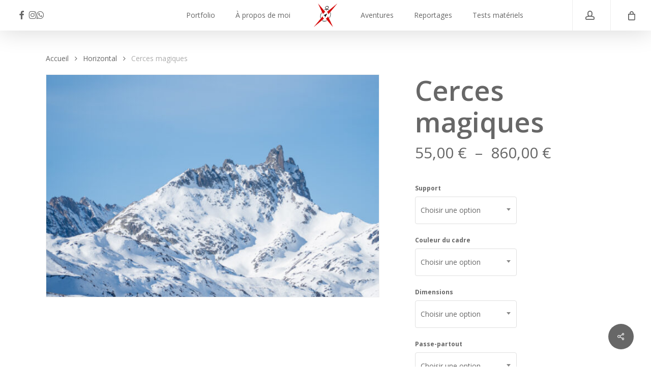

--- FILE ---
content_type: text/html; charset=UTF-8
request_url: http://www.outdoorxperience.one/produit/cerces-magiques/
body_size: 28148
content:
<!doctype html>
<html lang="fr-FR" class="no-js">
<head>
	<meta charset="UTF-8">
	<meta name="viewport" content="width=device-width, initial-scale=1, maximum-scale=1, user-scalable=0" /><title>Cerces magiques &#8211; outdoorXperience</title>
<meta name='robots' content='max-image-preview:large' />
<link rel='dns-prefetch' href='//fonts.googleapis.com' />
<link rel="alternate" type="application/rss+xml" title="outdoorXperience &raquo; Flux" href="http://www.outdoorxperience.one/feed/" />
<link rel="alternate" type="application/rss+xml" title="outdoorXperience &raquo; Flux des commentaires" href="http://www.outdoorxperience.one/comments/feed/" />
<link rel="alternate" title="oEmbed (JSON)" type="application/json+oembed" href="http://www.outdoorxperience.one/wp-json/oembed/1.0/embed?url=http%3A%2F%2Fwww.outdoorxperience.one%2Fproduit%2Fcerces-magiques%2F" />
<link rel="alternate" title="oEmbed (XML)" type="text/xml+oembed" href="http://www.outdoorxperience.one/wp-json/oembed/1.0/embed?url=http%3A%2F%2Fwww.outdoorxperience.one%2Fproduit%2Fcerces-magiques%2F&#038;format=xml" />
<style id='wp-img-auto-sizes-contain-inline-css' type='text/css'>
img:is([sizes=auto i],[sizes^="auto," i]){contain-intrinsic-size:3000px 1500px}
/*# sourceURL=wp-img-auto-sizes-contain-inline-css */
</style>
<link rel='stylesheet' id='cf7ic_style-css' href='http://www.outdoorxperience.one/wp-content/plugins/contact-form-7-image-captcha/css/cf7ic-style.css?ver=3.3.7' type='text/css' media='all' />
<style id='wp-emoji-styles-inline-css' type='text/css'>

	img.wp-smiley, img.emoji {
		display: inline !important;
		border: none !important;
		box-shadow: none !important;
		height: 1em !important;
		width: 1em !important;
		margin: 0 0.07em !important;
		vertical-align: -0.1em !important;
		background: none !important;
		padding: 0 !important;
	}
/*# sourceURL=wp-emoji-styles-inline-css */
</style>
<link rel='stylesheet' id='wp-block-library-css' href='http://www.outdoorxperience.one/wp-includes/css/dist/block-library/style.min.css?ver=6.9' type='text/css' media='all' />
<style id='global-styles-inline-css' type='text/css'>
:root{--wp--preset--aspect-ratio--square: 1;--wp--preset--aspect-ratio--4-3: 4/3;--wp--preset--aspect-ratio--3-4: 3/4;--wp--preset--aspect-ratio--3-2: 3/2;--wp--preset--aspect-ratio--2-3: 2/3;--wp--preset--aspect-ratio--16-9: 16/9;--wp--preset--aspect-ratio--9-16: 9/16;--wp--preset--color--black: #000000;--wp--preset--color--cyan-bluish-gray: #abb8c3;--wp--preset--color--white: #ffffff;--wp--preset--color--pale-pink: #f78da7;--wp--preset--color--vivid-red: #cf2e2e;--wp--preset--color--luminous-vivid-orange: #ff6900;--wp--preset--color--luminous-vivid-amber: #fcb900;--wp--preset--color--light-green-cyan: #7bdcb5;--wp--preset--color--vivid-green-cyan: #00d084;--wp--preset--color--pale-cyan-blue: #8ed1fc;--wp--preset--color--vivid-cyan-blue: #0693e3;--wp--preset--color--vivid-purple: #9b51e0;--wp--preset--gradient--vivid-cyan-blue-to-vivid-purple: linear-gradient(135deg,rgb(6,147,227) 0%,rgb(155,81,224) 100%);--wp--preset--gradient--light-green-cyan-to-vivid-green-cyan: linear-gradient(135deg,rgb(122,220,180) 0%,rgb(0,208,130) 100%);--wp--preset--gradient--luminous-vivid-amber-to-luminous-vivid-orange: linear-gradient(135deg,rgb(252,185,0) 0%,rgb(255,105,0) 100%);--wp--preset--gradient--luminous-vivid-orange-to-vivid-red: linear-gradient(135deg,rgb(255,105,0) 0%,rgb(207,46,46) 100%);--wp--preset--gradient--very-light-gray-to-cyan-bluish-gray: linear-gradient(135deg,rgb(238,238,238) 0%,rgb(169,184,195) 100%);--wp--preset--gradient--cool-to-warm-spectrum: linear-gradient(135deg,rgb(74,234,220) 0%,rgb(151,120,209) 20%,rgb(207,42,186) 40%,rgb(238,44,130) 60%,rgb(251,105,98) 80%,rgb(254,248,76) 100%);--wp--preset--gradient--blush-light-purple: linear-gradient(135deg,rgb(255,206,236) 0%,rgb(152,150,240) 100%);--wp--preset--gradient--blush-bordeaux: linear-gradient(135deg,rgb(254,205,165) 0%,rgb(254,45,45) 50%,rgb(107,0,62) 100%);--wp--preset--gradient--luminous-dusk: linear-gradient(135deg,rgb(255,203,112) 0%,rgb(199,81,192) 50%,rgb(65,88,208) 100%);--wp--preset--gradient--pale-ocean: linear-gradient(135deg,rgb(255,245,203) 0%,rgb(182,227,212) 50%,rgb(51,167,181) 100%);--wp--preset--gradient--electric-grass: linear-gradient(135deg,rgb(202,248,128) 0%,rgb(113,206,126) 100%);--wp--preset--gradient--midnight: linear-gradient(135deg,rgb(2,3,129) 0%,rgb(40,116,252) 100%);--wp--preset--font-size--small: 13px;--wp--preset--font-size--medium: 20px;--wp--preset--font-size--large: 36px;--wp--preset--font-size--x-large: 42px;--wp--preset--spacing--20: 0.44rem;--wp--preset--spacing--30: 0.67rem;--wp--preset--spacing--40: 1rem;--wp--preset--spacing--50: 1.5rem;--wp--preset--spacing--60: 2.25rem;--wp--preset--spacing--70: 3.38rem;--wp--preset--spacing--80: 5.06rem;--wp--preset--shadow--natural: 6px 6px 9px rgba(0, 0, 0, 0.2);--wp--preset--shadow--deep: 12px 12px 50px rgba(0, 0, 0, 0.4);--wp--preset--shadow--sharp: 6px 6px 0px rgba(0, 0, 0, 0.2);--wp--preset--shadow--outlined: 6px 6px 0px -3px rgb(255, 255, 255), 6px 6px rgb(0, 0, 0);--wp--preset--shadow--crisp: 6px 6px 0px rgb(0, 0, 0);}:root { --wp--style--global--content-size: 1300px;--wp--style--global--wide-size: 1300px; }:where(body) { margin: 0; }.wp-site-blocks > .alignleft { float: left; margin-right: 2em; }.wp-site-blocks > .alignright { float: right; margin-left: 2em; }.wp-site-blocks > .aligncenter { justify-content: center; margin-left: auto; margin-right: auto; }:where(.is-layout-flex){gap: 0.5em;}:where(.is-layout-grid){gap: 0.5em;}.is-layout-flow > .alignleft{float: left;margin-inline-start: 0;margin-inline-end: 2em;}.is-layout-flow > .alignright{float: right;margin-inline-start: 2em;margin-inline-end: 0;}.is-layout-flow > .aligncenter{margin-left: auto !important;margin-right: auto !important;}.is-layout-constrained > .alignleft{float: left;margin-inline-start: 0;margin-inline-end: 2em;}.is-layout-constrained > .alignright{float: right;margin-inline-start: 2em;margin-inline-end: 0;}.is-layout-constrained > .aligncenter{margin-left: auto !important;margin-right: auto !important;}.is-layout-constrained > :where(:not(.alignleft):not(.alignright):not(.alignfull)){max-width: var(--wp--style--global--content-size);margin-left: auto !important;margin-right: auto !important;}.is-layout-constrained > .alignwide{max-width: var(--wp--style--global--wide-size);}body .is-layout-flex{display: flex;}.is-layout-flex{flex-wrap: wrap;align-items: center;}.is-layout-flex > :is(*, div){margin: 0;}body .is-layout-grid{display: grid;}.is-layout-grid > :is(*, div){margin: 0;}body{padding-top: 0px;padding-right: 0px;padding-bottom: 0px;padding-left: 0px;}:root :where(.wp-element-button, .wp-block-button__link){background-color: #32373c;border-width: 0;color: #fff;font-family: inherit;font-size: inherit;font-style: inherit;font-weight: inherit;letter-spacing: inherit;line-height: inherit;padding-top: calc(0.667em + 2px);padding-right: calc(1.333em + 2px);padding-bottom: calc(0.667em + 2px);padding-left: calc(1.333em + 2px);text-decoration: none;text-transform: inherit;}.has-black-color{color: var(--wp--preset--color--black) !important;}.has-cyan-bluish-gray-color{color: var(--wp--preset--color--cyan-bluish-gray) !important;}.has-white-color{color: var(--wp--preset--color--white) !important;}.has-pale-pink-color{color: var(--wp--preset--color--pale-pink) !important;}.has-vivid-red-color{color: var(--wp--preset--color--vivid-red) !important;}.has-luminous-vivid-orange-color{color: var(--wp--preset--color--luminous-vivid-orange) !important;}.has-luminous-vivid-amber-color{color: var(--wp--preset--color--luminous-vivid-amber) !important;}.has-light-green-cyan-color{color: var(--wp--preset--color--light-green-cyan) !important;}.has-vivid-green-cyan-color{color: var(--wp--preset--color--vivid-green-cyan) !important;}.has-pale-cyan-blue-color{color: var(--wp--preset--color--pale-cyan-blue) !important;}.has-vivid-cyan-blue-color{color: var(--wp--preset--color--vivid-cyan-blue) !important;}.has-vivid-purple-color{color: var(--wp--preset--color--vivid-purple) !important;}.has-black-background-color{background-color: var(--wp--preset--color--black) !important;}.has-cyan-bluish-gray-background-color{background-color: var(--wp--preset--color--cyan-bluish-gray) !important;}.has-white-background-color{background-color: var(--wp--preset--color--white) !important;}.has-pale-pink-background-color{background-color: var(--wp--preset--color--pale-pink) !important;}.has-vivid-red-background-color{background-color: var(--wp--preset--color--vivid-red) !important;}.has-luminous-vivid-orange-background-color{background-color: var(--wp--preset--color--luminous-vivid-orange) !important;}.has-luminous-vivid-amber-background-color{background-color: var(--wp--preset--color--luminous-vivid-amber) !important;}.has-light-green-cyan-background-color{background-color: var(--wp--preset--color--light-green-cyan) !important;}.has-vivid-green-cyan-background-color{background-color: var(--wp--preset--color--vivid-green-cyan) !important;}.has-pale-cyan-blue-background-color{background-color: var(--wp--preset--color--pale-cyan-blue) !important;}.has-vivid-cyan-blue-background-color{background-color: var(--wp--preset--color--vivid-cyan-blue) !important;}.has-vivid-purple-background-color{background-color: var(--wp--preset--color--vivid-purple) !important;}.has-black-border-color{border-color: var(--wp--preset--color--black) !important;}.has-cyan-bluish-gray-border-color{border-color: var(--wp--preset--color--cyan-bluish-gray) !important;}.has-white-border-color{border-color: var(--wp--preset--color--white) !important;}.has-pale-pink-border-color{border-color: var(--wp--preset--color--pale-pink) !important;}.has-vivid-red-border-color{border-color: var(--wp--preset--color--vivid-red) !important;}.has-luminous-vivid-orange-border-color{border-color: var(--wp--preset--color--luminous-vivid-orange) !important;}.has-luminous-vivid-amber-border-color{border-color: var(--wp--preset--color--luminous-vivid-amber) !important;}.has-light-green-cyan-border-color{border-color: var(--wp--preset--color--light-green-cyan) !important;}.has-vivid-green-cyan-border-color{border-color: var(--wp--preset--color--vivid-green-cyan) !important;}.has-pale-cyan-blue-border-color{border-color: var(--wp--preset--color--pale-cyan-blue) !important;}.has-vivid-cyan-blue-border-color{border-color: var(--wp--preset--color--vivid-cyan-blue) !important;}.has-vivid-purple-border-color{border-color: var(--wp--preset--color--vivid-purple) !important;}.has-vivid-cyan-blue-to-vivid-purple-gradient-background{background: var(--wp--preset--gradient--vivid-cyan-blue-to-vivid-purple) !important;}.has-light-green-cyan-to-vivid-green-cyan-gradient-background{background: var(--wp--preset--gradient--light-green-cyan-to-vivid-green-cyan) !important;}.has-luminous-vivid-amber-to-luminous-vivid-orange-gradient-background{background: var(--wp--preset--gradient--luminous-vivid-amber-to-luminous-vivid-orange) !important;}.has-luminous-vivid-orange-to-vivid-red-gradient-background{background: var(--wp--preset--gradient--luminous-vivid-orange-to-vivid-red) !important;}.has-very-light-gray-to-cyan-bluish-gray-gradient-background{background: var(--wp--preset--gradient--very-light-gray-to-cyan-bluish-gray) !important;}.has-cool-to-warm-spectrum-gradient-background{background: var(--wp--preset--gradient--cool-to-warm-spectrum) !important;}.has-blush-light-purple-gradient-background{background: var(--wp--preset--gradient--blush-light-purple) !important;}.has-blush-bordeaux-gradient-background{background: var(--wp--preset--gradient--blush-bordeaux) !important;}.has-luminous-dusk-gradient-background{background: var(--wp--preset--gradient--luminous-dusk) !important;}.has-pale-ocean-gradient-background{background: var(--wp--preset--gradient--pale-ocean) !important;}.has-electric-grass-gradient-background{background: var(--wp--preset--gradient--electric-grass) !important;}.has-midnight-gradient-background{background: var(--wp--preset--gradient--midnight) !important;}.has-small-font-size{font-size: var(--wp--preset--font-size--small) !important;}.has-medium-font-size{font-size: var(--wp--preset--font-size--medium) !important;}.has-large-font-size{font-size: var(--wp--preset--font-size--large) !important;}.has-x-large-font-size{font-size: var(--wp--preset--font-size--x-large) !important;}
/*# sourceURL=global-styles-inline-css */
</style>

<link rel='stylesheet' id='contact-form-7-css' href='http://www.outdoorxperience.one/wp-content/plugins/contact-form-7/includes/css/styles.css?ver=6.1.4' type='text/css' media='all' />
<link rel='stylesheet' id='salient-social-css' href='http://www.outdoorxperience.one/wp-content/plugins/salient-social/css/style.css?ver=1.2.6' type='text/css' media='all' />
<style id='salient-social-inline-css' type='text/css'>

  .sharing-default-minimal .nectar-love.loved,
  body .nectar-social[data-color-override="override"].fixed > a:before, 
  body .nectar-social[data-color-override="override"].fixed .nectar-social-inner a,
  .sharing-default-minimal .nectar-social[data-color-override="override"] .nectar-social-inner a:hover,
  .nectar-social.vertical[data-color-override="override"] .nectar-social-inner a:hover {
    background-color: #676767;
  }
  .nectar-social.hover .nectar-love.loved,
  .nectar-social.hover > .nectar-love-button a:hover,
  .nectar-social[data-color-override="override"].hover > div a:hover,
  #single-below-header .nectar-social[data-color-override="override"].hover > div a:hover,
  .nectar-social[data-color-override="override"].hover .share-btn:hover,
  .sharing-default-minimal .nectar-social[data-color-override="override"] .nectar-social-inner a {
    border-color: #676767;
  }
  #single-below-header .nectar-social.hover .nectar-love.loved i,
  #single-below-header .nectar-social.hover[data-color-override="override"] a:hover,
  #single-below-header .nectar-social.hover[data-color-override="override"] a:hover i,
  #single-below-header .nectar-social.hover .nectar-love-button a:hover i,
  .nectar-love:hover i,
  .hover .nectar-love:hover .total_loves,
  .nectar-love.loved i,
  .nectar-social.hover .nectar-love.loved .total_loves,
  .nectar-social.hover .share-btn:hover, 
  .nectar-social[data-color-override="override"].hover .nectar-social-inner a:hover,
  .nectar-social[data-color-override="override"].hover > div:hover span,
  .sharing-default-minimal .nectar-social[data-color-override="override"] .nectar-social-inner a:not(:hover) i,
  .sharing-default-minimal .nectar-social[data-color-override="override"] .nectar-social-inner a:not(:hover) {
    color: #676767;
  }
/*# sourceURL=salient-social-inline-css */
</style>
<link rel='stylesheet' id='photoswipe-css' href='http://www.outdoorxperience.one/wp-content/plugins/woocommerce/assets/css/photoswipe/photoswipe.min.css?ver=10.4.3' type='text/css' media='all' />
<link rel='stylesheet' id='photoswipe-default-skin-css' href='http://www.outdoorxperience.one/wp-content/plugins/woocommerce/assets/css/photoswipe/default-skin/default-skin.min.css?ver=10.4.3' type='text/css' media='all' />
<link rel='stylesheet' id='woocommerce-layout-css' href='http://www.outdoorxperience.one/wp-content/plugins/woocommerce/assets/css/woocommerce-layout.css?ver=10.4.3' type='text/css' media='all' />
<link rel='stylesheet' id='woocommerce-smallscreen-css' href='http://www.outdoorxperience.one/wp-content/plugins/woocommerce/assets/css/woocommerce-smallscreen.css?ver=10.4.3' type='text/css' media='only screen and (max-width: 768px)' />
<link rel='stylesheet' id='woocommerce-general-css' href='http://www.outdoorxperience.one/wp-content/plugins/woocommerce/assets/css/woocommerce.css?ver=10.4.3' type='text/css' media='all' />
<style id='woocommerce-inline-inline-css' type='text/css'>
.woocommerce form .form-row .required { visibility: visible; }
/*# sourceURL=woocommerce-inline-inline-css */
</style>
<link rel='stylesheet' id='gateway-css' href='http://www.outdoorxperience.one/wp-content/plugins/woocommerce-paypal-payments/modules/ppcp-button/assets/css/gateway.css?ver=3.3.2' type='text/css' media='all' />
<link rel='stylesheet' id='font-awesome-css' href='http://www.outdoorxperience.one/wp-content/themes/salient/css/font-awesome-legacy.min.css?ver=4.7.1' type='text/css' media='all' />
<link rel='stylesheet' id='salient-grid-system-css' href='http://www.outdoorxperience.one/wp-content/themes/salient/css/build/grid-system.css?ver=18.0.2' type='text/css' media='all' />
<link rel='stylesheet' id='main-styles-css' href='http://www.outdoorxperience.one/wp-content/themes/salient/css/build/style.css?ver=18.0.2' type='text/css' media='all' />
<style id='main-styles-inline-css' type='text/css'>
html:not(.page-trans-loaded) { background-color: #ffffff; }
/*# sourceURL=main-styles-inline-css */
</style>
<link rel='stylesheet' id='nectar-header-layout-centered-logo-between-menu-css' href='http://www.outdoorxperience.one/wp-content/themes/salient/css/build/header/header-layout-centered-logo-between-menu.css?ver=18.0.2' type='text/css' media='all' />
<link rel='stylesheet' id='nectar-cf7-css' href='http://www.outdoorxperience.one/wp-content/themes/salient/css/build/third-party/cf7.css?ver=18.0.2' type='text/css' media='all' />
<link rel='stylesheet' id='nectar_default_font_open_sans-css' href='https://fonts.googleapis.com/css?family=Open+Sans%3A300%2C400%2C600%2C700&#038;subset=latin%2Clatin-ext' type='text/css' media='all' />
<link rel='stylesheet' id='responsive-css' href='http://www.outdoorxperience.one/wp-content/themes/salient/css/build/responsive.css?ver=18.0.2' type='text/css' media='all' />
<link rel='stylesheet' id='nectar-product-style-minimal-css' href='http://www.outdoorxperience.one/wp-content/themes/salient/css/build/third-party/woocommerce/product-style-minimal.css?ver=18.0.2' type='text/css' media='all' />
<link rel='stylesheet' id='woocommerce-css' href='http://www.outdoorxperience.one/wp-content/themes/salient/css/build/woocommerce.css?ver=18.0.2' type='text/css' media='all' />
<link rel='stylesheet' id='nectar-woocommerce-single-css' href='http://www.outdoorxperience.one/wp-content/themes/salient/css/build/third-party/woocommerce/product-single.css?ver=18.0.2' type='text/css' media='all' />
<link rel='stylesheet' id='select2-css' href='http://www.outdoorxperience.one/wp-content/plugins/woocommerce/assets/css/select2.css?ver=10.4.3' type='text/css' media='all' />
<link rel='stylesheet' id='skin-ascend-css' href='http://www.outdoorxperience.one/wp-content/themes/salient/css/build/ascend.css?ver=18.0.2' type='text/css' media='all' />
<link rel='stylesheet' id='salient-wp-menu-dynamic-css' href='http://www.outdoorxperience.one/wp-content/uploads/salient/menu-dynamic.css?ver=98603' type='text/css' media='all' />
<link rel='stylesheet' id='nectar-widget-posts-css' href='http://www.outdoorxperience.one/wp-content/themes/salient/css/build/elements/widget-nectar-posts.css?ver=18.0.2' type='text/css' media='all' />
<link rel='stylesheet' id='tablepress-default-css' href='http://www.outdoorxperience.one/wp-content/plugins/tablepress/css/build/default.css?ver=3.2.6' type='text/css' media='all' />
<link rel='stylesheet' id='dynamic-css-css' href='http://www.outdoorxperience.one/wp-content/uploads/salient/salient-dynamic-styles.css?ver=57042' type='text/css' media='all' />
<style id='dynamic-css-inline-css' type='text/css'>
#header-space{background-color:#ffffff}@media only screen and (min-width:1000px){body #ajax-content-wrap.no-scroll{min-height:calc(100vh - 60px);height:calc(100vh - 60px)!important;}}@media only screen and (min-width:1000px){#page-header-wrap.fullscreen-header,#page-header-wrap.fullscreen-header #page-header-bg,html:not(.nectar-box-roll-loaded) .nectar-box-roll > #page-header-bg.fullscreen-header,.nectar_fullscreen_zoom_recent_projects,#nectar_fullscreen_rows:not(.afterLoaded) > div{height:calc(100vh - 59px);}.wpb_row.vc_row-o-full-height.top-level,.wpb_row.vc_row-o-full-height.top-level > .col.span_12{min-height:calc(100vh - 59px);}html:not(.nectar-box-roll-loaded) .nectar-box-roll > #page-header-bg.fullscreen-header{top:60px;}.nectar-slider-wrap[data-fullscreen="true"]:not(.loaded),.nectar-slider-wrap[data-fullscreen="true"]:not(.loaded) .swiper-container{height:calc(100vh - 58px)!important;}.admin-bar .nectar-slider-wrap[data-fullscreen="true"]:not(.loaded),.admin-bar .nectar-slider-wrap[data-fullscreen="true"]:not(.loaded) .swiper-container{height:calc(100vh - 58px - 32px)!important;}}.admin-bar[class*="page-template-template-no-header"] .wpb_row.vc_row-o-full-height.top-level,.admin-bar[class*="page-template-template-no-header"] .wpb_row.vc_row-o-full-height.top-level > .col.span_12{min-height:calc(100vh - 32px);}body[class*="page-template-template-no-header"] .wpb_row.vc_row-o-full-height.top-level,body[class*="page-template-template-no-header"] .wpb_row.vc_row-o-full-height.top-level > .col.span_12{min-height:100vh;}@media only screen and (max-width:999px){.using-mobile-browser #nectar_fullscreen_rows:not(.afterLoaded):not([data-mobile-disable="on"]) > div{height:calc(100vh - 100px);}.using-mobile-browser .wpb_row.vc_row-o-full-height.top-level,.using-mobile-browser .wpb_row.vc_row-o-full-height.top-level > .col.span_12,[data-permanent-transparent="1"].using-mobile-browser .wpb_row.vc_row-o-full-height.top-level,[data-permanent-transparent="1"].using-mobile-browser .wpb_row.vc_row-o-full-height.top-level > .col.span_12{min-height:calc(100vh - 100px);}html:not(.nectar-box-roll-loaded) .nectar-box-roll > #page-header-bg.fullscreen-header,.nectar_fullscreen_zoom_recent_projects,.nectar-slider-wrap[data-fullscreen="true"]:not(.loaded),.nectar-slider-wrap[data-fullscreen="true"]:not(.loaded) .swiper-container,#nectar_fullscreen_rows:not(.afterLoaded):not([data-mobile-disable="on"]) > div{height:calc(100vh - 47px);}.wpb_row.vc_row-o-full-height.top-level,.wpb_row.vc_row-o-full-height.top-level > .col.span_12{min-height:calc(100vh - 47px);}body[data-transparent-header="false"] #ajax-content-wrap.no-scroll{min-height:calc(100vh - 47px);height:calc(100vh - 47px);}}.post-type-archive-product.woocommerce .container-wrap,.tax-product_cat.woocommerce .container-wrap{background-color:#ffffff;}.woocommerce ul.products li.product.material,.woocommerce-page ul.products li.product.material{background-color:#ffffff;}.woocommerce ul.products li.product.minimal .product-wrap,.woocommerce ul.products li.product.minimal .background-color-expand,.woocommerce-page ul.products li.product.minimal .product-wrap,.woocommerce-page ul.products li.product.minimal .background-color-expand{background-color:#ffffff;}.screen-reader-text,.nectar-skip-to-content:not(:focus){border:0;clip:rect(1px,1px,1px,1px);clip-path:inset(50%);height:1px;margin:-1px;overflow:hidden;padding:0;position:absolute!important;width:1px;word-wrap:normal!important;}.row .col img:not([srcset]){width:auto;}.row .col img.img-with-animation.nectar-lazy:not([srcset]){width:100%;}
/*# sourceURL=dynamic-css-inline-css */
</style>
<link rel='stylesheet' id='salient-child-style-css' href='http://www.outdoorxperience.one/wp-content/themes/salient-child/style.css?ver=18.0.2' type='text/css' media='all' />
<script type="text/javascript" src="http://www.outdoorxperience.one/wp-includes/js/jquery/jquery.min.js?ver=3.7.1" id="jquery-core-js"></script>
<script type="text/javascript" src="http://www.outdoorxperience.one/wp-includes/js/jquery/jquery-migrate.min.js?ver=3.4.1" id="jquery-migrate-js"></script>
<script type="text/javascript" src="http://www.outdoorxperience.one/wp-content/plugins/woocommerce/assets/js/jquery-blockui/jquery.blockUI.min.js?ver=2.7.0-wc.10.4.3" id="wc-jquery-blockui-js" defer="defer" data-wp-strategy="defer"></script>
<script type="text/javascript" id="wc-add-to-cart-js-extra">
/* <![CDATA[ */
var wc_add_to_cart_params = {"ajax_url":"/wp-admin/admin-ajax.php","wc_ajax_url":"/?wc-ajax=%%endpoint%%","i18n_view_cart":"Voir le panier","cart_url":"http://www.outdoorxperience.one/panier/","is_cart":"","cart_redirect_after_add":"no"};
//# sourceURL=wc-add-to-cart-js-extra
/* ]]> */
</script>
<script type="text/javascript" src="http://www.outdoorxperience.one/wp-content/plugins/woocommerce/assets/js/frontend/add-to-cart.min.js?ver=10.4.3" id="wc-add-to-cart-js" defer="defer" data-wp-strategy="defer"></script>
<script type="text/javascript" src="http://www.outdoorxperience.one/wp-content/plugins/woocommerce/assets/js/zoom/jquery.zoom.min.js?ver=1.7.21-wc.10.4.3" id="wc-zoom-js" defer="defer" data-wp-strategy="defer"></script>
<script type="text/javascript" src="http://www.outdoorxperience.one/wp-content/plugins/woocommerce/assets/js/photoswipe/photoswipe.min.js?ver=4.1.1-wc.10.4.3" id="wc-photoswipe-js" defer="defer" data-wp-strategy="defer"></script>
<script type="text/javascript" src="http://www.outdoorxperience.one/wp-content/plugins/woocommerce/assets/js/photoswipe/photoswipe-ui-default.min.js?ver=4.1.1-wc.10.4.3" id="wc-photoswipe-ui-default-js" defer="defer" data-wp-strategy="defer"></script>
<script type="text/javascript" id="wc-single-product-js-extra">
/* <![CDATA[ */
var wc_single_product_params = {"i18n_required_rating_text":"Veuillez s\u00e9lectionner une note","i18n_rating_options":["1\u00a0\u00e9toile sur 5","2\u00a0\u00e9toiles sur 5","3\u00a0\u00e9toiles sur 5","4\u00a0\u00e9toiles sur 5","5\u00a0\u00e9toiles sur 5"],"i18n_product_gallery_trigger_text":"Voir la galerie d\u2019images en plein \u00e9cran","review_rating_required":"yes","flexslider":{"rtl":false,"animation":"slide","smoothHeight":true,"directionNav":false,"controlNav":"thumbnails","slideshow":false,"animationSpeed":500,"animationLoop":false,"allowOneSlide":false},"zoom_enabled":"1","zoom_options":[],"photoswipe_enabled":"1","photoswipe_options":{"shareEl":false,"closeOnScroll":false,"history":false,"hideAnimationDuration":0,"showAnimationDuration":0},"flexslider_enabled":""};
//# sourceURL=wc-single-product-js-extra
/* ]]> */
</script>
<script type="text/javascript" src="http://www.outdoorxperience.one/wp-content/plugins/woocommerce/assets/js/frontend/single-product.min.js?ver=10.4.3" id="wc-single-product-js" defer="defer" data-wp-strategy="defer"></script>
<script type="text/javascript" src="http://www.outdoorxperience.one/wp-content/plugins/woocommerce/assets/js/js-cookie/js.cookie.min.js?ver=2.1.4-wc.10.4.3" id="wc-js-cookie-js" defer="defer" data-wp-strategy="defer"></script>
<script type="text/javascript" id="woocommerce-js-extra">
/* <![CDATA[ */
var woocommerce_params = {"ajax_url":"/wp-admin/admin-ajax.php","wc_ajax_url":"/?wc-ajax=%%endpoint%%","i18n_password_show":"Afficher le mot de passe","i18n_password_hide":"Masquer le mot de passe"};
//# sourceURL=woocommerce-js-extra
/* ]]> */
</script>
<script type="text/javascript" src="http://www.outdoorxperience.one/wp-content/plugins/woocommerce/assets/js/frontend/woocommerce.min.js?ver=10.4.3" id="woocommerce-js" defer="defer" data-wp-strategy="defer"></script>
<script type="text/javascript" id="WCPAY_ASSETS-js-extra">
/* <![CDATA[ */
var wcpayAssets = {"url":"http://www.outdoorxperience.one/wp-content/plugins/woocommerce-payments/dist/"};
//# sourceURL=WCPAY_ASSETS-js-extra
/* ]]> */
</script>
<script type="text/javascript" src="http://www.outdoorxperience.one/wp-content/plugins/woocommerce/assets/js/select2/select2.full.min.js?ver=4.0.3-wc.10.4.3" id="wc-select2-js" defer="defer" data-wp-strategy="defer"></script>
<script></script><link rel="https://api.w.org/" href="http://www.outdoorxperience.one/wp-json/" /><link rel="alternate" title="JSON" type="application/json" href="http://www.outdoorxperience.one/wp-json/wp/v2/product/17586" /><link rel="EditURI" type="application/rsd+xml" title="RSD" href="http://www.outdoorxperience.one/xmlrpc.php?rsd" />
<meta name="generator" content="WordPress 6.9" />
<meta name="generator" content="WooCommerce 10.4.3" />
<link rel="canonical" href="http://www.outdoorxperience.one/produit/cerces-magiques/" />
<link rel='shortlink' href='http://www.outdoorxperience.one/?p=17586' />
<!-- Analytics by WP Statistics - https://wp-statistics.com -->
<script type="text/javascript"> var root = document.getElementsByTagName( "html" )[0]; root.setAttribute( "class", "js" ); </script>	<noscript><style>.woocommerce-product-gallery{ opacity: 1 !important; }</style></noscript>
	<meta name="generator" content="Powered by WPBakery Page Builder - drag and drop page builder for WordPress."/>
<link rel="icon" href="http://www.outdoorxperience.one/wp-content/uploads/2024/10/cropped-Logo-OX-v2-32x32.png" sizes="32x32" />
<link rel="icon" href="http://www.outdoorxperience.one/wp-content/uploads/2024/10/cropped-Logo-OX-v2-192x192.png" sizes="192x192" />
<link rel="apple-touch-icon" href="http://www.outdoorxperience.one/wp-content/uploads/2024/10/cropped-Logo-OX-v2-180x180.png" />
<meta name="msapplication-TileImage" content="http://www.outdoorxperience.one/wp-content/uploads/2024/10/cropped-Logo-OX-v2-270x270.png" />
<noscript><style> .wpb_animate_when_almost_visible { opacity: 1; }</style></noscript><link rel='stylesheet' id='wc-blocks-checkout-style-css' href='http://www.outdoorxperience.one/wp-content/plugins/woocommerce-payments/dist/blocks-checkout.css?ver=10.4.0' type='text/css' media='all' />
<link rel='stylesheet' id='wc-blocks-style-css' href='http://www.outdoorxperience.one/wp-content/plugins/woocommerce/assets/client/blocks/wc-blocks.css?ver=wc-10.4.3' type='text/css' media='all' />
<link rel='stylesheet' id='js_composer_front-css' href='http://www.outdoorxperience.one/wp-content/themes/salient/css/build/plugins/js_composer.css?ver=18.0.2' type='text/css' media='all' />
<link rel='stylesheet' id='vc_linecons-css' href='http://www.outdoorxperience.one/wp-content/plugins/js_composer_salient/assets/css/lib/vc-linecons/vc_linecons_icons.min.css?ver=8.6.1' type='text/css' media='all' />
<link data-pagespeed-no-defer data-nowprocket data-wpacu-skip data-no-optimize data-noptimize rel='stylesheet' id='main-styles-non-critical-css' href='http://www.outdoorxperience.one/wp-content/themes/salient/css/build/style-non-critical.css?ver=18.0.2' type='text/css' media='all' />
<link data-pagespeed-no-defer data-nowprocket data-wpacu-skip data-no-optimize data-noptimize rel='stylesheet' id='nectar-woocommerce-non-critical-css' href='http://www.outdoorxperience.one/wp-content/themes/salient/css/build/third-party/woocommerce/woocommerce-non-critical.css?ver=18.0.2' type='text/css' media='all' />
<link data-pagespeed-no-defer data-nowprocket data-wpacu-skip data-no-optimize data-noptimize rel='stylesheet' id='magnific-css' href='http://www.outdoorxperience.one/wp-content/themes/salient/css/build/plugins/magnific.css?ver=8.6.0' type='text/css' media='all' />
<link data-pagespeed-no-defer data-nowprocket data-wpacu-skip data-no-optimize data-noptimize rel='stylesheet' id='nectar-ocm-core-css' href='http://www.outdoorxperience.one/wp-content/themes/salient/css/build/off-canvas/core.css?ver=18.0.2' type='text/css' media='all' />
</head><body class="wp-singular product-template-default single single-product postid-17586 wp-theme-salient wp-child-theme-salient-child theme-salient woocommerce woocommerce-page woocommerce-no-js ascend wpb-js-composer js-comp-ver-8.6.1 vc_responsive modula-best-grid-gallery" data-footer-reveal="false" data-footer-reveal-shadow="none" data-header-format="centered-logo-between-menu" data-body-border="off" data-boxed-style="" data-header-breakpoint="1000" data-dropdown-style="minimal" data-cae="easeOutQuart" data-cad="700" data-megamenu-width="full-width" data-aie="zoom-out" data-ls="magnific" data-apte="standard" data-hhun="0" data-fancy-form-rcs="1" data-form-style="minimal" data-form-submit="see-through" data-is="minimal" data-button-style="rounded" data-user-account-button="true" data-flex-cols="true" data-col-gap="default" data-header-inherit-rc="false" data-header-search="false" data-animated-anchors="true" data-ajax-transitions="true" data-full-width-header="true" data-slide-out-widget-area="true" data-slide-out-widget-area-style="slide-out-from-right" data-user-set-ocm="off" data-loading-animation="none" data-bg-header="false" data-responsive="1" data-ext-responsive="true" data-ext-padding="90" data-header-resize="1" data-header-color="custom" data-cart="true" data-remove-m-parallax="" data-remove-m-video-bgs="" data-m-animate="0" data-force-header-trans-color="light" data-smooth-scrolling="0" data-permanent-transparent="false" >
	
	<script type="text/javascript">
	 (function(window, document) {

		document.documentElement.classList.remove("no-js");

		if(navigator.userAgent.match(/(Android|iPod|iPhone|iPad|BlackBerry|IEMobile|Opera Mini)/)) {
			document.body.className += " using-mobile-browser mobile ";
		}
		if(navigator.userAgent.match(/Mac/) && navigator.maxTouchPoints && navigator.maxTouchPoints > 2) {
			document.body.className += " using-ios-device ";
		}

		if( !("ontouchstart" in window) ) {

			var body = document.querySelector("body");
			var winW = window.innerWidth;
			var bodyW = body.clientWidth;

			if (winW > bodyW + 4) {
				body.setAttribute("style", "--scroll-bar-w: " + (winW - bodyW - 4) + "px");
			} else {
				body.setAttribute("style", "--scroll-bar-w: 0px");
			}
		}

	 })(window, document);
   </script><nav aria-label="Skip links" class="nectar-skip-to-content-wrap"><a href="#ajax-content-wrap" class="nectar-skip-to-content">Skip to main content</a></nav><div id="ajax-loading-screen" data-disable-mobile="1" data-disable-fade-on-click="0" data-effect="standard" data-method="standard"><div class="loading-icon none"><div class="material-icon">
						<svg class="nectar-material-spinner" width="60px" height="60px" viewBox="0 0 60 60">
							<circle stroke-linecap="round" cx="30" cy="30" r="26" fill="none" stroke-width="6"></circle>
				  		</svg>
					</div></div></div>	
	<div id="header-space"  data-header-mobile-fixed='1'></div> 
	
		<div id="header-outer" data-has-menu="true" data-has-buttons="yes" data-header-button_style="default" data-using-pr-menu="false" data-mobile-fixed="1" data-ptnm="false" data-lhe="default" data-user-set-bg="#ffffff" data-format="centered-logo-between-menu" data-permanent-transparent="false" data-megamenu-rt="1" data-remove-fixed="0" data-header-resize="1" data-cart="true" data-transparency-option="" data-box-shadow="large" data-shrink-num="6" data-using-secondary="0" data-using-logo="1" data-logo-height="48" data-m-logo-height="24" data-padding="6" data-full-width="true" data-condense="false" >
		
<header id="top" role="banner" aria-label="Main Menu">
		<div class="container">
		<div class="row">
			<div class="col span_3">
								<a id="logo" href="http://www.outdoorxperience.one" data-supplied-ml-starting-dark="false" data-supplied-ml-starting="false" data-supplied-ml="false" >
					<img class="stnd skip-lazy default-logo dark-version" width="512" height="512" alt="outdoorXperience" src="http://www.outdoorxperience.one/wp-content/uploads/2024/10/Logo-OX-v2.png" srcset="http://www.outdoorxperience.one/wp-content/uploads/2024/10/Logo-OX-v2.png 1x, http://www.outdoorxperience.one/wp-content/uploads/2024/10/Logo-OX-v2.png 2x" />				</a>
							</div><!--/span_3-->

			<div class="col span_9 col_last">
									<div class="nectar-mobile-only mobile-header"><div class="inner"></div></div>
									<a class="mobile-user-account" href="http://www.outdoorxperience.one/mon-compte/"><span class="normal icon-salient-m-user" aria-hidden="true"></span><span class="screen-reader-text">account</span></a>
					
						<a id="mobile-cart-link" aria-label="Cart" data-cart-style="dropdown" href="http://www.outdoorxperience.one/panier/"><i class="icon-salient-cart"></i><div class="cart-wrap"><span>0 </span></div></a>
															<div class="slide-out-widget-area-toggle mobile-icon slide-out-from-right" data-custom-color="false" data-icon-animation="simple-transform">
						<div> <a href="#slide-out-widget-area" role="button" aria-label="Navigation Menu" aria-expanded="false" class="closed">
							<span class="screen-reader-text">Menu</span><span aria-hidden="true"> <i class="lines-button x2"> <i class="lines"></i> </i> </span>						</a></div>
					</div>
				
									<nav aria-label="Main Menu">
													<ul class="sf-menu">
								<li id="menu-item-15449" class="menu-item menu-item-type-custom menu-item-object-custom menu-item-has-children nectar-regular-menu-item menu-item-15449"><a href="http://www.outdoorxperience.one/portfolio/" aria-haspopup="true" aria-expanded="false"><span class="menu-title-text">Portfolio</span></a>
<ul class="sub-menu">
	<li id="menu-item-20429" class="menu-item menu-item-type-custom menu-item-object-custom menu-item-has-children nectar-regular-menu-item menu-item-20429"><a href="#" aria-haspopup="true" aria-expanded="false"><span class="menu-title-text">Par thème</span><span class="sf-sub-indicator"><i class="fa fa-angle-right icon-in-menu" aria-hidden="true"></i></span></a>
	<ul class="sub-menu">
		<li id="menu-item-16584" class="menu-item menu-item-type-custom menu-item-object-custom nectar-regular-menu-item menu-item-16584"><a href="http://www.outdoorxperience.one/categorie-produit/abstraits-et-epures/"><span class="menu-title-text">Abstraits et épurés</span></a></li>
		<li id="menu-item-17306" class="menu-item menu-item-type-custom menu-item-object-custom nectar-regular-menu-item menu-item-17306"><a href="http://www.outdoorxperience.one/categorie-produit/de-rouille-et-de-bois/"><span class="menu-title-text">De rouille et de bois</span></a></li>
		<li id="menu-item-17927" class="menu-item menu-item-type-custom menu-item-object-custom nectar-regular-menu-item menu-item-17927"><a href="http://www.outdoorxperience.one/categorie-produit/montagne-de-neige/"><span class="menu-title-text">Montagne de neige</span></a></li>
		<li id="menu-item-17990" class="menu-item menu-item-type-custom menu-item-object-custom nectar-regular-menu-item menu-item-17990"><a href="http://www.outdoorxperience.one/categorie-produit/lueurs-nocturnes-et-diurnes/"><span class="menu-title-text">Lueurs nocturnes et diurnes</span></a></li>
		<li id="menu-item-18597" class="menu-item menu-item-type-custom menu-item-object-custom nectar-regular-menu-item menu-item-18597"><a href="http://www.outdoorxperience.one/categorie-produit/nature-de-roche/"><span class="menu-title-text">Nature de roche</span></a></li>
		<li id="menu-item-20358" class="menu-item menu-item-type-custom menu-item-object-custom nectar-regular-menu-item menu-item-20358"><a href="http://www.outdoorxperience.one/categorie-produit/ames-sportives/"><span class="menu-title-text">Âmes sportives</span></a></li>
	</ul>
</li>
	<li id="menu-item-20438" class="menu-item menu-item-type-custom menu-item-object-custom menu-item-has-children nectar-regular-menu-item menu-item-20438"><a href="#" aria-haspopup="true" aria-expanded="false"><span class="menu-title-text">Par couleur d&rsquo;ambiance</span><span class="sf-sub-indicator"><i class="fa fa-angle-right icon-in-menu" aria-hidden="true"></i></span></a>
	<ul class="sub-menu">
		<li id="menu-item-20437" class="menu-item menu-item-type-custom menu-item-object-custom nectar-regular-menu-item menu-item-20437"><a href="http://www.outdoorxperience.one/categorie-produit/couleurs-froides/"><span class="menu-title-text">Froides</span></a></li>
		<li id="menu-item-20439" class="menu-item menu-item-type-custom menu-item-object-custom nectar-regular-menu-item menu-item-20439"><a href="http://www.outdoorxperience.one/categorie-produit/couleurs-chaudes/"><span class="menu-title-text">Chaudes</span></a></li>
		<li id="menu-item-20441" class="menu-item menu-item-type-custom menu-item-object-custom nectar-regular-menu-item menu-item-20441"><a href="http://www.outdoorxperience.one/categorie-produit/couleurs-nature/"><span class="menu-title-text">Nature</span></a></li>
		<li id="menu-item-20440" class="menu-item menu-item-type-custom menu-item-object-custom nectar-regular-menu-item menu-item-20440"><a href="http://www.outdoorxperience.one/categorie-produit/couleurs-pastel/"><span class="menu-title-text">Pastel</span></a></li>
		<li id="menu-item-16827" class="menu-item menu-item-type-custom menu-item-object-custom nectar-regular-menu-item menu-item-16827"><a href="http://www.outdoorxperience.one/categorie-produit/noir-blanc/"><span class="menu-title-text">Noir &#038; Blanc</span></a></li>
	</ul>
</li>
	<li id="menu-item-20430" class="menu-item menu-item-type-custom menu-item-object-custom menu-item-has-children nectar-regular-menu-item menu-item-20430"><a href="#" aria-haspopup="true" aria-expanded="false"><span class="menu-title-text">Par format</span><span class="sf-sub-indicator"><i class="fa fa-angle-right icon-in-menu" aria-hidden="true"></i></span></a>
	<ul class="sub-menu">
		<li id="menu-item-20431" class="menu-item menu-item-type-custom menu-item-object-custom nectar-regular-menu-item menu-item-20431"><a href="http://www.outdoorxperience.one/categorie-produit/horizontal/"><span class="menu-title-text">Horizontal</span></a></li>
		<li id="menu-item-20432" class="menu-item menu-item-type-custom menu-item-object-custom nectar-regular-menu-item menu-item-20432"><a href="http://www.outdoorxperience.one/categorie-produit/vertical/"><span class="menu-title-text">Vertical</span></a></li>
		<li id="menu-item-16828" class="menu-item menu-item-type-custom menu-item-object-custom nectar-regular-menu-item menu-item-16828"><a href="http://www.outdoorxperience.one/categorie-produit/panoramic/"><span class="menu-title-text">Panoramic</span></a></li>
	</ul>
</li>
	<li id="menu-item-17307" class="menu-item menu-item-type-custom menu-item-object-custom nectar-regular-menu-item menu-item-17307"><a href="http://www.outdoorxperience.one/categorie-produit/edition-limitee/"><span class="menu-title-text">ÉDITIONS LIMITÉES</span></a></li>
	<li id="menu-item-16182" class="menu-item menu-item-type-post_type menu-item-object-page nectar-regular-menu-item menu-item-16182"><a href="http://www.outdoorxperience.one/support-tirages-dart/"><span class="menu-title-text">Supports tirages d’art</span></a></li>
</ul>
</li>
<li id="menu-item-16017" class="menu-item menu-item-type-custom menu-item-object-custom menu-item-has-children nectar-regular-menu-item menu-item-16017"><a href="#" aria-haspopup="true" aria-expanded="false"><span class="menu-title-text">À propos de moi</span></a>
<ul class="sub-menu">
	<li id="menu-item-15478" class="menu-item menu-item-type-post_type menu-item-object-page nectar-regular-menu-item menu-item-15478"><a href="http://www.outdoorxperience.one/contact-2/"><span class="menu-title-text">Derrière l&rsquo;objectif</span></a></li>
	<li id="menu-item-15437" class="menu-item menu-item-type-post_type menu-item-object-page nectar-regular-menu-item menu-item-15437"><a href="http://www.outdoorxperience.one/contact/"><span class="menu-title-text">Contact</span></a></li>
	<li id="menu-item-20648" class="menu-item menu-item-type-custom menu-item-object-custom nectar-regular-menu-item menu-item-20648"><a href="https://www.guillaume.one"><span class="menu-title-text">Photographe de vie</span></a></li>
</ul>
</li>
<li id="menu-item-16181" class="menu-item menu-item-type-post_type menu-item-object-page nectar-regular-menu-item menu-item-16181"><a href="http://www.outdoorxperience.one/carnets-aventures/"><span class="menu-title-text">Aventures</span></a></li>
<li id="menu-item-16042" class="menu-item menu-item-type-post_type menu-item-object-page nectar-regular-menu-item menu-item-16042"><a href="http://www.outdoorxperience.one/photo-reportages-professionnels/"><span class="menu-title-text">Reportages</span></a></li>
<li id="menu-item-16228" class="menu-item menu-item-type-post_type menu-item-object-page nectar-regular-menu-item menu-item-16228"><a href="http://www.outdoorxperience.one/tests-materiels/"><span class="menu-title-text">Tests matériels</span></a></li>
<li id="social-in-menu" class="button_social_group"><a target="_blank" rel="noopener" href="https://www.facebook.com/Guillaume-Condat-Photographe-outdoor-100254382484546"><span class="screen-reader-text">facebook</span><i class="fa fa-facebook" aria-hidden="true"></i> </a><a target="_blank" rel="noopener" href="https://www.instagram.com/outdoor_xperience/"><span class="screen-reader-text">instagram</span><i class="fa fa-instagram" aria-hidden="true"></i> </a><a target="_blank" rel="noopener" href="https://wa.me/33643284080"><span class="screen-reader-text">whatsapp</span><i class="fa fa-whatsapp" aria-hidden="true"></i> </a></li>							</ul>
													<ul class="buttons sf-menu" data-user-set-ocm="off"><li id="nectar-user-account"><div><a href="http://www.outdoorxperience.one/mon-compte/"><span class="icon-salient-m-user" aria-hidden="true"></span><span class="screen-reader-text">account</span></a></div> </li><li class="nectar-woo-cart">
			<div class="cart-outer" data-user-set-ocm="off" data-cart-style="dropdown">
				<div class="cart-menu-wrap">
					<div class="cart-menu">
						<a class="cart-contents" href="http://www.outdoorxperience.one/panier/"><div class="cart-icon-wrap"><i class="icon-salient-cart" aria-hidden="true"></i> <div class="cart-wrap"><span>0 </span></div> </div></a>
					</div>
				</div>

									<div class="cart-notification">
						<span class="item-name"></span> was successfully added to your cart.					</div>
				
				<div class="widget woocommerce widget_shopping_cart"><div class="widget_shopping_cart_content"></div></div>
			</div>

			</li></ul>
						
					</nav>

					<div class="logo-spacing" data-using-image="true"><img class="hidden-logo skip-lazy" alt="outdoorXperience" width="512" height="512" src="http://www.outdoorxperience.one/wp-content/uploads/2024/10/Logo-OX-v2.png" /></div>
				</div><!--/span_9-->

				
			</div><!--/row-->
					</div><!--/container-->
	</header>		
	</div>
	
<div id="search-outer" class="nectar">
	<div id="search">
		<div class="container">
			 <div id="search-box">
				 <div class="inner-wrap">
					 <div class="col span_12">
						  <form role="search" action="http://www.outdoorxperience.one/" method="GET">
															<input type="text" name="s"  value="Start Typing..." aria-label="Search" data-placeholder="Start Typing..." />
							
						<span><i>Press enter to begin your search</i></span>
						<button aria-label="Search" class="search-box__button" type="submit">Search</button>						</form>
					</div><!--/span_12-->
				</div><!--/inner-wrap-->
			 </div><!--/search-box-->
			 <div id="close"><a href="#" role="button"><span class="screen-reader-text">Close Search</span>
				<span class="icon-salient-x" aria-hidden="true"></span>				 </a></div>
		 </div><!--/container-->
	</div><!--/search-->
</div><!--/search-outer-->
	<div id="ajax-content-wrap">

	<div class="container-wrap" data-midnight="dark" role="main"><div class="container main-content"><div class="row"><nav class="woocommerce-breadcrumb" itemprop="breadcrumb"><span><a href="http://www.outdoorxperience.one">Accueil</a></span> <i class="fa fa-angle-right"></i> <span><a href="http://www.outdoorxperience.one/categorie-produit/horizontal/">Horizontal</a></span> <i class="fa fa-angle-right"></i> <span>Cerces magiques</span></nav>
					
			<div class="woocommerce-notices-wrapper"></div>
	<div itemscope data-project-style="minimal" data-sold-individually="false" data-gallery-variant="default" data-n-lazy="1" data-hide-product-sku="1" data-gallery-style="left_thumb_sticky" data-tab-pos="fullwidth_stacked" id="product-17586" class="product type-product post-17586 status-publish first instock product_cat-couleurs-froides product_cat-horizontal product_cat-montagne-de-neige has-post-thumbnail shipping-taxable purchasable product-type-variable">

	<div class="nectar-prod-wrap"><div class='span_5 col single-product-main-image'>    <div class="woocommerce-product-gallery woocommerce-product-gallery--with-images images click-event--default" data-has-gallery-imgs="false">

    	<div class="flickity product-slider">


				<div class="slider generate-markup">

					
	        <div data-thumb="http://www.outdoorxperience.one/wp-content/uploads/2023/04/Stage_initiateur_15-02-2023_4K_400dpi-59-1-140x140.jpg" class="woocommerce-product-gallery__image easyzoom slide">
		          	<a href="http://www.outdoorxperience.one/wp-content/uploads/2023/04/Stage_initiateur_15-02-2023_4K_400dpi-59-1.jpg" class="no-ajaxy"><img width="600" height="400" src="http://www.outdoorxperience.one/wp-content/uploads/2023/04/Stage_initiateur_15-02-2023_4K_400dpi-59-1-600x400.jpg" class="attachment-woocommerce_single size-woocommerce_single wp-post-image" alt="" title="Stage_initiateur_15-02-2023_4K_400dpi-59" data-caption="" data-src="http://www.outdoorxperience.one/wp-content/uploads/2023/04/Stage_initiateur_15-02-2023_4K_400dpi-59-1.jpg" data-large_image="http://www.outdoorxperience.one/wp-content/uploads/2023/04/Stage_initiateur_15-02-2023_4K_400dpi-59-1.jpg" data-large_image_width="1024" data-large_image_height="683" decoding="async" fetchpriority="high" srcset="http://www.outdoorxperience.one/wp-content/uploads/2023/04/Stage_initiateur_15-02-2023_4K_400dpi-59-1-600x400.jpg 600w, http://www.outdoorxperience.one/wp-content/uploads/2023/04/Stage_initiateur_15-02-2023_4K_400dpi-59-1-300x200.jpg 300w, http://www.outdoorxperience.one/wp-content/uploads/2023/04/Stage_initiateur_15-02-2023_4K_400dpi-59-1-768x512.jpg 768w, http://www.outdoorxperience.one/wp-content/uploads/2023/04/Stage_initiateur_15-02-2023_4K_400dpi-59-1-900x600.jpg 900w, http://www.outdoorxperience.one/wp-content/uploads/2023/04/Stage_initiateur_15-02-2023_4K_400dpi-59-1.jpg 1024w" sizes="(max-width: 600px) 100vw, 600px" /></a>
		          </div>
				
			</div>
		</div>

			</div>

</div>
	<div class="summary entry-summary force-contained-rows">

		<h1 class="product_title entry-title nectar-inherit-default">Cerces magiques</h1><p class="price nectar-inherit-default"><span class="woocommerce-Price-amount amount" aria-hidden="true"><bdi>55,00&nbsp;<span class="woocommerce-Price-currencySymbol">&euro;</span></bdi></span> <span aria-hidden="true"> – </span> <span class="woocommerce-Price-amount amount" aria-hidden="true"><bdi>860,00&nbsp;<span class="woocommerce-Price-currencySymbol">&euro;</span></bdi></span><span class="screen-reader-text">Plage de prix : 55,00&nbsp;&euro; à 860,00&nbsp;&euro;</span></p>

<form class="variations_form cart" action="http://www.outdoorxperience.one/produit/cerces-magiques/" method="post" enctype='multipart/form-data' data-product_id="17586" data-product_variations="[{&quot;attributes&quot;:{&quot;attribute_support&quot;:&quot;Tirage d&#039;art sur papier baryt\u00e9&quot;,&quot;attribute_couleur-du-cadre&quot;:&quot;Sans encadrement&quot;,&quot;attribute_dimensions&quot;:&quot;20cm x 30cm&quot;,&quot;attribute_passe-partout&quot;:&quot;Sans passe-partout&quot;},&quot;availability_html&quot;:&quot;&quot;,&quot;backorders_allowed&quot;:false,&quot;dimensions&quot;:{&quot;length&quot;:&quot;&quot;,&quot;width&quot;:&quot;&quot;,&quot;height&quot;:&quot;&quot;},&quot;dimensions_html&quot;:&quot;ND&quot;,&quot;display_price&quot;:55,&quot;display_regular_price&quot;:55,&quot;image&quot;:{&quot;title&quot;:&quot;Stage_initiateur_15-02-2023_4K_400dpi-59&quot;,&quot;caption&quot;:&quot;&quot;,&quot;url&quot;:&quot;http:\/\/www.outdoorxperience.one\/wp-content\/uploads\/2023\/04\/Stage_initiateur_15-02-2023_4K_400dpi-59-1.jpg&quot;,&quot;alt&quot;:&quot;Stage_initiateur_15-02-2023_4K_400dpi-59&quot;,&quot;src&quot;:&quot;http:\/\/www.outdoorxperience.one\/wp-content\/uploads\/2023\/04\/Stage_initiateur_15-02-2023_4K_400dpi-59-1-600x400.jpg&quot;,&quot;srcset&quot;:&quot;http:\/\/www.outdoorxperience.one\/wp-content\/uploads\/2023\/04\/Stage_initiateur_15-02-2023_4K_400dpi-59-1-600x400.jpg 600w, http:\/\/www.outdoorxperience.one\/wp-content\/uploads\/2023\/04\/Stage_initiateur_15-02-2023_4K_400dpi-59-1-300x200.jpg 300w, http:\/\/www.outdoorxperience.one\/wp-content\/uploads\/2023\/04\/Stage_initiateur_15-02-2023_4K_400dpi-59-1-768x512.jpg 768w, http:\/\/www.outdoorxperience.one\/wp-content\/uploads\/2023\/04\/Stage_initiateur_15-02-2023_4K_400dpi-59-1-900x600.jpg 900w, http:\/\/www.outdoorxperience.one\/wp-content\/uploads\/2023\/04\/Stage_initiateur_15-02-2023_4K_400dpi-59-1.jpg 1024w&quot;,&quot;sizes&quot;:&quot;(max-width: 600px) 100vw, 600px&quot;,&quot;full_src&quot;:&quot;http:\/\/www.outdoorxperience.one\/wp-content\/uploads\/2023\/04\/Stage_initiateur_15-02-2023_4K_400dpi-59-1.jpg&quot;,&quot;full_src_w&quot;:1024,&quot;full_src_h&quot;:683,&quot;gallery_thumbnail_src&quot;:&quot;http:\/\/www.outdoorxperience.one\/wp-content\/uploads\/2023\/04\/Stage_initiateur_15-02-2023_4K_400dpi-59-1-140x140.jpg&quot;,&quot;gallery_thumbnail_src_w&quot;:140,&quot;gallery_thumbnail_src_h&quot;:140,&quot;thumb_src&quot;:&quot;http:\/\/www.outdoorxperience.one\/wp-content\/uploads\/2023\/04\/Stage_initiateur_15-02-2023_4K_400dpi-59-1-300x200.jpg&quot;,&quot;thumb_src_w&quot;:300,&quot;thumb_src_h&quot;:200,&quot;src_w&quot;:600,&quot;src_h&quot;:400},&quot;image_id&quot;:17381,&quot;is_downloadable&quot;:false,&quot;is_in_stock&quot;:true,&quot;is_purchasable&quot;:true,&quot;is_sold_individually&quot;:&quot;no&quot;,&quot;is_virtual&quot;:false,&quot;max_qty&quot;:&quot;&quot;,&quot;min_qty&quot;:1,&quot;price_html&quot;:&quot;&lt;span class=\&quot;price\&quot;&gt;&lt;span class=\&quot;woocommerce-Price-amount amount\&quot;&gt;&lt;bdi&gt;55,00&amp;nbsp;&lt;span class=\&quot;woocommerce-Price-currencySymbol\&quot;&gt;&amp;euro;&lt;\/span&gt;&lt;\/bdi&gt;&lt;\/span&gt;&lt;\/span&gt;&quot;,&quot;sku&quot;:&quot;&quot;,&quot;variation_description&quot;:&quot;&quot;,&quot;variation_id&quot;:17587,&quot;variation_is_active&quot;:true,&quot;variation_is_visible&quot;:true,&quot;weight&quot;:&quot;&quot;,&quot;weight_html&quot;:&quot;ND&quot;},{&quot;attributes&quot;:{&quot;attribute_support&quot;:&quot;Tirage d&#039;art sur papier baryt\u00e9&quot;,&quot;attribute_couleur-du-cadre&quot;:&quot;Sans encadrement&quot;,&quot;attribute_dimensions&quot;:&quot;30cm x 45cm&quot;,&quot;attribute_passe-partout&quot;:&quot;Sans passe-partout&quot;},&quot;availability_html&quot;:&quot;&quot;,&quot;backorders_allowed&quot;:false,&quot;dimensions&quot;:{&quot;length&quot;:&quot;&quot;,&quot;width&quot;:&quot;&quot;,&quot;height&quot;:&quot;&quot;},&quot;dimensions_html&quot;:&quot;ND&quot;,&quot;display_price&quot;:80,&quot;display_regular_price&quot;:80,&quot;image&quot;:{&quot;title&quot;:&quot;Stage_initiateur_15-02-2023_4K_400dpi-59&quot;,&quot;caption&quot;:&quot;&quot;,&quot;url&quot;:&quot;http:\/\/www.outdoorxperience.one\/wp-content\/uploads\/2023\/04\/Stage_initiateur_15-02-2023_4K_400dpi-59-1.jpg&quot;,&quot;alt&quot;:&quot;Stage_initiateur_15-02-2023_4K_400dpi-59&quot;,&quot;src&quot;:&quot;http:\/\/www.outdoorxperience.one\/wp-content\/uploads\/2023\/04\/Stage_initiateur_15-02-2023_4K_400dpi-59-1-600x400.jpg&quot;,&quot;srcset&quot;:&quot;http:\/\/www.outdoorxperience.one\/wp-content\/uploads\/2023\/04\/Stage_initiateur_15-02-2023_4K_400dpi-59-1-600x400.jpg 600w, http:\/\/www.outdoorxperience.one\/wp-content\/uploads\/2023\/04\/Stage_initiateur_15-02-2023_4K_400dpi-59-1-300x200.jpg 300w, http:\/\/www.outdoorxperience.one\/wp-content\/uploads\/2023\/04\/Stage_initiateur_15-02-2023_4K_400dpi-59-1-768x512.jpg 768w, http:\/\/www.outdoorxperience.one\/wp-content\/uploads\/2023\/04\/Stage_initiateur_15-02-2023_4K_400dpi-59-1-900x600.jpg 900w, http:\/\/www.outdoorxperience.one\/wp-content\/uploads\/2023\/04\/Stage_initiateur_15-02-2023_4K_400dpi-59-1.jpg 1024w&quot;,&quot;sizes&quot;:&quot;(max-width: 600px) 100vw, 600px&quot;,&quot;full_src&quot;:&quot;http:\/\/www.outdoorxperience.one\/wp-content\/uploads\/2023\/04\/Stage_initiateur_15-02-2023_4K_400dpi-59-1.jpg&quot;,&quot;full_src_w&quot;:1024,&quot;full_src_h&quot;:683,&quot;gallery_thumbnail_src&quot;:&quot;http:\/\/www.outdoorxperience.one\/wp-content\/uploads\/2023\/04\/Stage_initiateur_15-02-2023_4K_400dpi-59-1-140x140.jpg&quot;,&quot;gallery_thumbnail_src_w&quot;:140,&quot;gallery_thumbnail_src_h&quot;:140,&quot;thumb_src&quot;:&quot;http:\/\/www.outdoorxperience.one\/wp-content\/uploads\/2023\/04\/Stage_initiateur_15-02-2023_4K_400dpi-59-1-300x200.jpg&quot;,&quot;thumb_src_w&quot;:300,&quot;thumb_src_h&quot;:200,&quot;src_w&quot;:600,&quot;src_h&quot;:400},&quot;image_id&quot;:17381,&quot;is_downloadable&quot;:false,&quot;is_in_stock&quot;:true,&quot;is_purchasable&quot;:true,&quot;is_sold_individually&quot;:&quot;no&quot;,&quot;is_virtual&quot;:false,&quot;max_qty&quot;:&quot;&quot;,&quot;min_qty&quot;:1,&quot;price_html&quot;:&quot;&lt;span class=\&quot;price\&quot;&gt;&lt;span class=\&quot;woocommerce-Price-amount amount\&quot;&gt;&lt;bdi&gt;80,00&amp;nbsp;&lt;span class=\&quot;woocommerce-Price-currencySymbol\&quot;&gt;&amp;euro;&lt;\/span&gt;&lt;\/bdi&gt;&lt;\/span&gt;&lt;\/span&gt;&quot;,&quot;sku&quot;:&quot;&quot;,&quot;variation_description&quot;:&quot;&quot;,&quot;variation_id&quot;:17588,&quot;variation_is_active&quot;:true,&quot;variation_is_visible&quot;:true,&quot;weight&quot;:&quot;&quot;,&quot;weight_html&quot;:&quot;ND&quot;},{&quot;attributes&quot;:{&quot;attribute_support&quot;:&quot;Tirage d&#039;art sur papier baryt\u00e9&quot;,&quot;attribute_couleur-du-cadre&quot;:&quot;Sans encadrement&quot;,&quot;attribute_dimensions&quot;:&quot;40cm x 60cm&quot;,&quot;attribute_passe-partout&quot;:&quot;Sans passe-partout&quot;},&quot;availability_html&quot;:&quot;&quot;,&quot;backorders_allowed&quot;:false,&quot;dimensions&quot;:{&quot;length&quot;:&quot;&quot;,&quot;width&quot;:&quot;&quot;,&quot;height&quot;:&quot;&quot;},&quot;dimensions_html&quot;:&quot;ND&quot;,&quot;display_price&quot;:100,&quot;display_regular_price&quot;:100,&quot;image&quot;:{&quot;title&quot;:&quot;Stage_initiateur_15-02-2023_4K_400dpi-59&quot;,&quot;caption&quot;:&quot;&quot;,&quot;url&quot;:&quot;http:\/\/www.outdoorxperience.one\/wp-content\/uploads\/2023\/04\/Stage_initiateur_15-02-2023_4K_400dpi-59-1.jpg&quot;,&quot;alt&quot;:&quot;Stage_initiateur_15-02-2023_4K_400dpi-59&quot;,&quot;src&quot;:&quot;http:\/\/www.outdoorxperience.one\/wp-content\/uploads\/2023\/04\/Stage_initiateur_15-02-2023_4K_400dpi-59-1-600x400.jpg&quot;,&quot;srcset&quot;:&quot;http:\/\/www.outdoorxperience.one\/wp-content\/uploads\/2023\/04\/Stage_initiateur_15-02-2023_4K_400dpi-59-1-600x400.jpg 600w, http:\/\/www.outdoorxperience.one\/wp-content\/uploads\/2023\/04\/Stage_initiateur_15-02-2023_4K_400dpi-59-1-300x200.jpg 300w, http:\/\/www.outdoorxperience.one\/wp-content\/uploads\/2023\/04\/Stage_initiateur_15-02-2023_4K_400dpi-59-1-768x512.jpg 768w, http:\/\/www.outdoorxperience.one\/wp-content\/uploads\/2023\/04\/Stage_initiateur_15-02-2023_4K_400dpi-59-1-900x600.jpg 900w, http:\/\/www.outdoorxperience.one\/wp-content\/uploads\/2023\/04\/Stage_initiateur_15-02-2023_4K_400dpi-59-1.jpg 1024w&quot;,&quot;sizes&quot;:&quot;(max-width: 600px) 100vw, 600px&quot;,&quot;full_src&quot;:&quot;http:\/\/www.outdoorxperience.one\/wp-content\/uploads\/2023\/04\/Stage_initiateur_15-02-2023_4K_400dpi-59-1.jpg&quot;,&quot;full_src_w&quot;:1024,&quot;full_src_h&quot;:683,&quot;gallery_thumbnail_src&quot;:&quot;http:\/\/www.outdoorxperience.one\/wp-content\/uploads\/2023\/04\/Stage_initiateur_15-02-2023_4K_400dpi-59-1-140x140.jpg&quot;,&quot;gallery_thumbnail_src_w&quot;:140,&quot;gallery_thumbnail_src_h&quot;:140,&quot;thumb_src&quot;:&quot;http:\/\/www.outdoorxperience.one\/wp-content\/uploads\/2023\/04\/Stage_initiateur_15-02-2023_4K_400dpi-59-1-300x200.jpg&quot;,&quot;thumb_src_w&quot;:300,&quot;thumb_src_h&quot;:200,&quot;src_w&quot;:600,&quot;src_h&quot;:400},&quot;image_id&quot;:17381,&quot;is_downloadable&quot;:false,&quot;is_in_stock&quot;:true,&quot;is_purchasable&quot;:true,&quot;is_sold_individually&quot;:&quot;no&quot;,&quot;is_virtual&quot;:false,&quot;max_qty&quot;:&quot;&quot;,&quot;min_qty&quot;:1,&quot;price_html&quot;:&quot;&lt;span class=\&quot;price\&quot;&gt;&lt;span class=\&quot;woocommerce-Price-amount amount\&quot;&gt;&lt;bdi&gt;100,00&amp;nbsp;&lt;span class=\&quot;woocommerce-Price-currencySymbol\&quot;&gt;&amp;euro;&lt;\/span&gt;&lt;\/bdi&gt;&lt;\/span&gt;&lt;\/span&gt;&quot;,&quot;sku&quot;:&quot;&quot;,&quot;variation_description&quot;:&quot;&quot;,&quot;variation_id&quot;:17589,&quot;variation_is_active&quot;:true,&quot;variation_is_visible&quot;:true,&quot;weight&quot;:&quot;&quot;,&quot;weight_html&quot;:&quot;ND&quot;},{&quot;attributes&quot;:{&quot;attribute_support&quot;:&quot;Tirage d&#039;art sur papier baryt\u00e9&quot;,&quot;attribute_couleur-du-cadre&quot;:&quot;Sans encadrement&quot;,&quot;attribute_dimensions&quot;:&quot;50cm x 75cm&quot;,&quot;attribute_passe-partout&quot;:&quot;Sans passe-partout&quot;},&quot;availability_html&quot;:&quot;&quot;,&quot;backorders_allowed&quot;:false,&quot;dimensions&quot;:{&quot;length&quot;:&quot;&quot;,&quot;width&quot;:&quot;&quot;,&quot;height&quot;:&quot;&quot;},&quot;dimensions_html&quot;:&quot;ND&quot;,&quot;display_price&quot;:130,&quot;display_regular_price&quot;:130,&quot;image&quot;:{&quot;title&quot;:&quot;Stage_initiateur_15-02-2023_4K_400dpi-59&quot;,&quot;caption&quot;:&quot;&quot;,&quot;url&quot;:&quot;http:\/\/www.outdoorxperience.one\/wp-content\/uploads\/2023\/04\/Stage_initiateur_15-02-2023_4K_400dpi-59-1.jpg&quot;,&quot;alt&quot;:&quot;Stage_initiateur_15-02-2023_4K_400dpi-59&quot;,&quot;src&quot;:&quot;http:\/\/www.outdoorxperience.one\/wp-content\/uploads\/2023\/04\/Stage_initiateur_15-02-2023_4K_400dpi-59-1-600x400.jpg&quot;,&quot;srcset&quot;:&quot;http:\/\/www.outdoorxperience.one\/wp-content\/uploads\/2023\/04\/Stage_initiateur_15-02-2023_4K_400dpi-59-1-600x400.jpg 600w, http:\/\/www.outdoorxperience.one\/wp-content\/uploads\/2023\/04\/Stage_initiateur_15-02-2023_4K_400dpi-59-1-300x200.jpg 300w, http:\/\/www.outdoorxperience.one\/wp-content\/uploads\/2023\/04\/Stage_initiateur_15-02-2023_4K_400dpi-59-1-768x512.jpg 768w, http:\/\/www.outdoorxperience.one\/wp-content\/uploads\/2023\/04\/Stage_initiateur_15-02-2023_4K_400dpi-59-1-900x600.jpg 900w, http:\/\/www.outdoorxperience.one\/wp-content\/uploads\/2023\/04\/Stage_initiateur_15-02-2023_4K_400dpi-59-1.jpg 1024w&quot;,&quot;sizes&quot;:&quot;(max-width: 600px) 100vw, 600px&quot;,&quot;full_src&quot;:&quot;http:\/\/www.outdoorxperience.one\/wp-content\/uploads\/2023\/04\/Stage_initiateur_15-02-2023_4K_400dpi-59-1.jpg&quot;,&quot;full_src_w&quot;:1024,&quot;full_src_h&quot;:683,&quot;gallery_thumbnail_src&quot;:&quot;http:\/\/www.outdoorxperience.one\/wp-content\/uploads\/2023\/04\/Stage_initiateur_15-02-2023_4K_400dpi-59-1-140x140.jpg&quot;,&quot;gallery_thumbnail_src_w&quot;:140,&quot;gallery_thumbnail_src_h&quot;:140,&quot;thumb_src&quot;:&quot;http:\/\/www.outdoorxperience.one\/wp-content\/uploads\/2023\/04\/Stage_initiateur_15-02-2023_4K_400dpi-59-1-300x200.jpg&quot;,&quot;thumb_src_w&quot;:300,&quot;thumb_src_h&quot;:200,&quot;src_w&quot;:600,&quot;src_h&quot;:400},&quot;image_id&quot;:17381,&quot;is_downloadable&quot;:false,&quot;is_in_stock&quot;:true,&quot;is_purchasable&quot;:true,&quot;is_sold_individually&quot;:&quot;no&quot;,&quot;is_virtual&quot;:false,&quot;max_qty&quot;:&quot;&quot;,&quot;min_qty&quot;:1,&quot;price_html&quot;:&quot;&lt;span class=\&quot;price\&quot;&gt;&lt;span class=\&quot;woocommerce-Price-amount amount\&quot;&gt;&lt;bdi&gt;130,00&amp;nbsp;&lt;span class=\&quot;woocommerce-Price-currencySymbol\&quot;&gt;&amp;euro;&lt;\/span&gt;&lt;\/bdi&gt;&lt;\/span&gt;&lt;\/span&gt;&quot;,&quot;sku&quot;:&quot;&quot;,&quot;variation_description&quot;:&quot;&quot;,&quot;variation_id&quot;:17590,&quot;variation_is_active&quot;:true,&quot;variation_is_visible&quot;:true,&quot;weight&quot;:&quot;&quot;,&quot;weight_html&quot;:&quot;ND&quot;},{&quot;attributes&quot;:{&quot;attribute_support&quot;:&quot;Tirage d&#039;art sur papier baryt\u00e9&quot;,&quot;attribute_couleur-du-cadre&quot;:&quot;Sans encadrement&quot;,&quot;attribute_dimensions&quot;:&quot;60cm x 90cm&quot;,&quot;attribute_passe-partout&quot;:&quot;Sans passe-partout&quot;},&quot;availability_html&quot;:&quot;&quot;,&quot;backorders_allowed&quot;:false,&quot;dimensions&quot;:{&quot;length&quot;:&quot;&quot;,&quot;width&quot;:&quot;&quot;,&quot;height&quot;:&quot;&quot;},&quot;dimensions_html&quot;:&quot;ND&quot;,&quot;display_price&quot;:175,&quot;display_regular_price&quot;:175,&quot;image&quot;:{&quot;title&quot;:&quot;Stage_initiateur_15-02-2023_4K_400dpi-59&quot;,&quot;caption&quot;:&quot;&quot;,&quot;url&quot;:&quot;http:\/\/www.outdoorxperience.one\/wp-content\/uploads\/2023\/04\/Stage_initiateur_15-02-2023_4K_400dpi-59-1.jpg&quot;,&quot;alt&quot;:&quot;Stage_initiateur_15-02-2023_4K_400dpi-59&quot;,&quot;src&quot;:&quot;http:\/\/www.outdoorxperience.one\/wp-content\/uploads\/2023\/04\/Stage_initiateur_15-02-2023_4K_400dpi-59-1-600x400.jpg&quot;,&quot;srcset&quot;:&quot;http:\/\/www.outdoorxperience.one\/wp-content\/uploads\/2023\/04\/Stage_initiateur_15-02-2023_4K_400dpi-59-1-600x400.jpg 600w, http:\/\/www.outdoorxperience.one\/wp-content\/uploads\/2023\/04\/Stage_initiateur_15-02-2023_4K_400dpi-59-1-300x200.jpg 300w, http:\/\/www.outdoorxperience.one\/wp-content\/uploads\/2023\/04\/Stage_initiateur_15-02-2023_4K_400dpi-59-1-768x512.jpg 768w, http:\/\/www.outdoorxperience.one\/wp-content\/uploads\/2023\/04\/Stage_initiateur_15-02-2023_4K_400dpi-59-1-900x600.jpg 900w, http:\/\/www.outdoorxperience.one\/wp-content\/uploads\/2023\/04\/Stage_initiateur_15-02-2023_4K_400dpi-59-1.jpg 1024w&quot;,&quot;sizes&quot;:&quot;(max-width: 600px) 100vw, 600px&quot;,&quot;full_src&quot;:&quot;http:\/\/www.outdoorxperience.one\/wp-content\/uploads\/2023\/04\/Stage_initiateur_15-02-2023_4K_400dpi-59-1.jpg&quot;,&quot;full_src_w&quot;:1024,&quot;full_src_h&quot;:683,&quot;gallery_thumbnail_src&quot;:&quot;http:\/\/www.outdoorxperience.one\/wp-content\/uploads\/2023\/04\/Stage_initiateur_15-02-2023_4K_400dpi-59-1-140x140.jpg&quot;,&quot;gallery_thumbnail_src_w&quot;:140,&quot;gallery_thumbnail_src_h&quot;:140,&quot;thumb_src&quot;:&quot;http:\/\/www.outdoorxperience.one\/wp-content\/uploads\/2023\/04\/Stage_initiateur_15-02-2023_4K_400dpi-59-1-300x200.jpg&quot;,&quot;thumb_src_w&quot;:300,&quot;thumb_src_h&quot;:200,&quot;src_w&quot;:600,&quot;src_h&quot;:400},&quot;image_id&quot;:17381,&quot;is_downloadable&quot;:false,&quot;is_in_stock&quot;:true,&quot;is_purchasable&quot;:true,&quot;is_sold_individually&quot;:&quot;no&quot;,&quot;is_virtual&quot;:false,&quot;max_qty&quot;:&quot;&quot;,&quot;min_qty&quot;:1,&quot;price_html&quot;:&quot;&lt;span class=\&quot;price\&quot;&gt;&lt;span class=\&quot;woocommerce-Price-amount amount\&quot;&gt;&lt;bdi&gt;175,00&amp;nbsp;&lt;span class=\&quot;woocommerce-Price-currencySymbol\&quot;&gt;&amp;euro;&lt;\/span&gt;&lt;\/bdi&gt;&lt;\/span&gt;&lt;\/span&gt;&quot;,&quot;sku&quot;:&quot;&quot;,&quot;variation_description&quot;:&quot;&quot;,&quot;variation_id&quot;:17591,&quot;variation_is_active&quot;:true,&quot;variation_is_visible&quot;:true,&quot;weight&quot;:&quot;&quot;,&quot;weight_html&quot;:&quot;ND&quot;},{&quot;attributes&quot;:{&quot;attribute_support&quot;:&quot;Tirage d&#039;art sur papier baryt\u00e9&quot;,&quot;attribute_couleur-du-cadre&quot;:&quot;Noir&quot;,&quot;attribute_dimensions&quot;:&quot;30cm x 40cm&quot;,&quot;attribute_passe-partout&quot;:&quot;&quot;},&quot;availability_html&quot;:&quot;&quot;,&quot;backorders_allowed&quot;:false,&quot;dimensions&quot;:{&quot;length&quot;:&quot;&quot;,&quot;width&quot;:&quot;&quot;,&quot;height&quot;:&quot;&quot;},&quot;dimensions_html&quot;:&quot;ND&quot;,&quot;display_price&quot;:340,&quot;display_regular_price&quot;:340,&quot;image&quot;:{&quot;title&quot;:&quot;Stage_initiateur_15-02-2023_4K_400dpi-59&quot;,&quot;caption&quot;:&quot;&quot;,&quot;url&quot;:&quot;http:\/\/www.outdoorxperience.one\/wp-content\/uploads\/2023\/04\/Stage_initiateur_15-02-2023_4K_400dpi-59-1.jpg&quot;,&quot;alt&quot;:&quot;Stage_initiateur_15-02-2023_4K_400dpi-59&quot;,&quot;src&quot;:&quot;http:\/\/www.outdoorxperience.one\/wp-content\/uploads\/2023\/04\/Stage_initiateur_15-02-2023_4K_400dpi-59-1-600x400.jpg&quot;,&quot;srcset&quot;:&quot;http:\/\/www.outdoorxperience.one\/wp-content\/uploads\/2023\/04\/Stage_initiateur_15-02-2023_4K_400dpi-59-1-600x400.jpg 600w, http:\/\/www.outdoorxperience.one\/wp-content\/uploads\/2023\/04\/Stage_initiateur_15-02-2023_4K_400dpi-59-1-300x200.jpg 300w, http:\/\/www.outdoorxperience.one\/wp-content\/uploads\/2023\/04\/Stage_initiateur_15-02-2023_4K_400dpi-59-1-768x512.jpg 768w, http:\/\/www.outdoorxperience.one\/wp-content\/uploads\/2023\/04\/Stage_initiateur_15-02-2023_4K_400dpi-59-1-900x600.jpg 900w, http:\/\/www.outdoorxperience.one\/wp-content\/uploads\/2023\/04\/Stage_initiateur_15-02-2023_4K_400dpi-59-1.jpg 1024w&quot;,&quot;sizes&quot;:&quot;(max-width: 600px) 100vw, 600px&quot;,&quot;full_src&quot;:&quot;http:\/\/www.outdoorxperience.one\/wp-content\/uploads\/2023\/04\/Stage_initiateur_15-02-2023_4K_400dpi-59-1.jpg&quot;,&quot;full_src_w&quot;:1024,&quot;full_src_h&quot;:683,&quot;gallery_thumbnail_src&quot;:&quot;http:\/\/www.outdoorxperience.one\/wp-content\/uploads\/2023\/04\/Stage_initiateur_15-02-2023_4K_400dpi-59-1-140x140.jpg&quot;,&quot;gallery_thumbnail_src_w&quot;:140,&quot;gallery_thumbnail_src_h&quot;:140,&quot;thumb_src&quot;:&quot;http:\/\/www.outdoorxperience.one\/wp-content\/uploads\/2023\/04\/Stage_initiateur_15-02-2023_4K_400dpi-59-1-300x200.jpg&quot;,&quot;thumb_src_w&quot;:300,&quot;thumb_src_h&quot;:200,&quot;src_w&quot;:600,&quot;src_h&quot;:400},&quot;image_id&quot;:17381,&quot;is_downloadable&quot;:false,&quot;is_in_stock&quot;:true,&quot;is_purchasable&quot;:true,&quot;is_sold_individually&quot;:&quot;no&quot;,&quot;is_virtual&quot;:false,&quot;max_qty&quot;:&quot;&quot;,&quot;min_qty&quot;:1,&quot;price_html&quot;:&quot;&lt;span class=\&quot;price\&quot;&gt;&lt;span class=\&quot;woocommerce-Price-amount amount\&quot;&gt;&lt;bdi&gt;340,00&amp;nbsp;&lt;span class=\&quot;woocommerce-Price-currencySymbol\&quot;&gt;&amp;euro;&lt;\/span&gt;&lt;\/bdi&gt;&lt;\/span&gt;&lt;\/span&gt;&quot;,&quot;sku&quot;:&quot;&quot;,&quot;variation_description&quot;:&quot;&lt;p&gt;ATTENTION !!! Avec passe-partout, les dimensions de la photos seront r\u00e9duites \u00e0 20cm x 30cm.&lt;\/p&gt;\n&quot;,&quot;variation_id&quot;:17592,&quot;variation_is_active&quot;:true,&quot;variation_is_visible&quot;:true,&quot;weight&quot;:&quot;&quot;,&quot;weight_html&quot;:&quot;ND&quot;},{&quot;attributes&quot;:{&quot;attribute_support&quot;:&quot;Tirage d&#039;art sur papier baryt\u00e9&quot;,&quot;attribute_couleur-du-cadre&quot;:&quot;Noir&quot;,&quot;attribute_dimensions&quot;:&quot;40cm x 60cm&quot;,&quot;attribute_passe-partout&quot;:&quot;&quot;},&quot;availability_html&quot;:&quot;&quot;,&quot;backorders_allowed&quot;:false,&quot;dimensions&quot;:{&quot;length&quot;:&quot;&quot;,&quot;width&quot;:&quot;&quot;,&quot;height&quot;:&quot;&quot;},&quot;dimensions_html&quot;:&quot;ND&quot;,&quot;display_price&quot;:415,&quot;display_regular_price&quot;:415,&quot;image&quot;:{&quot;title&quot;:&quot;Stage_initiateur_15-02-2023_4K_400dpi-59&quot;,&quot;caption&quot;:&quot;&quot;,&quot;url&quot;:&quot;http:\/\/www.outdoorxperience.one\/wp-content\/uploads\/2023\/04\/Stage_initiateur_15-02-2023_4K_400dpi-59-1.jpg&quot;,&quot;alt&quot;:&quot;Stage_initiateur_15-02-2023_4K_400dpi-59&quot;,&quot;src&quot;:&quot;http:\/\/www.outdoorxperience.one\/wp-content\/uploads\/2023\/04\/Stage_initiateur_15-02-2023_4K_400dpi-59-1-600x400.jpg&quot;,&quot;srcset&quot;:&quot;http:\/\/www.outdoorxperience.one\/wp-content\/uploads\/2023\/04\/Stage_initiateur_15-02-2023_4K_400dpi-59-1-600x400.jpg 600w, http:\/\/www.outdoorxperience.one\/wp-content\/uploads\/2023\/04\/Stage_initiateur_15-02-2023_4K_400dpi-59-1-300x200.jpg 300w, http:\/\/www.outdoorxperience.one\/wp-content\/uploads\/2023\/04\/Stage_initiateur_15-02-2023_4K_400dpi-59-1-768x512.jpg 768w, http:\/\/www.outdoorxperience.one\/wp-content\/uploads\/2023\/04\/Stage_initiateur_15-02-2023_4K_400dpi-59-1-900x600.jpg 900w, http:\/\/www.outdoorxperience.one\/wp-content\/uploads\/2023\/04\/Stage_initiateur_15-02-2023_4K_400dpi-59-1.jpg 1024w&quot;,&quot;sizes&quot;:&quot;(max-width: 600px) 100vw, 600px&quot;,&quot;full_src&quot;:&quot;http:\/\/www.outdoorxperience.one\/wp-content\/uploads\/2023\/04\/Stage_initiateur_15-02-2023_4K_400dpi-59-1.jpg&quot;,&quot;full_src_w&quot;:1024,&quot;full_src_h&quot;:683,&quot;gallery_thumbnail_src&quot;:&quot;http:\/\/www.outdoorxperience.one\/wp-content\/uploads\/2023\/04\/Stage_initiateur_15-02-2023_4K_400dpi-59-1-140x140.jpg&quot;,&quot;gallery_thumbnail_src_w&quot;:140,&quot;gallery_thumbnail_src_h&quot;:140,&quot;thumb_src&quot;:&quot;http:\/\/www.outdoorxperience.one\/wp-content\/uploads\/2023\/04\/Stage_initiateur_15-02-2023_4K_400dpi-59-1-300x200.jpg&quot;,&quot;thumb_src_w&quot;:300,&quot;thumb_src_h&quot;:200,&quot;src_w&quot;:600,&quot;src_h&quot;:400},&quot;image_id&quot;:17381,&quot;is_downloadable&quot;:false,&quot;is_in_stock&quot;:true,&quot;is_purchasable&quot;:true,&quot;is_sold_individually&quot;:&quot;no&quot;,&quot;is_virtual&quot;:false,&quot;max_qty&quot;:&quot;&quot;,&quot;min_qty&quot;:1,&quot;price_html&quot;:&quot;&lt;span class=\&quot;price\&quot;&gt;&lt;span class=\&quot;woocommerce-Price-amount amount\&quot;&gt;&lt;bdi&gt;415,00&amp;nbsp;&lt;span class=\&quot;woocommerce-Price-currencySymbol\&quot;&gt;&amp;euro;&lt;\/span&gt;&lt;\/bdi&gt;&lt;\/span&gt;&lt;\/span&gt;&quot;,&quot;sku&quot;:&quot;&quot;,&quot;variation_description&quot;:&quot;&lt;p&gt;ATTENTION !!! Avec passe-partout, les dimensions de la photos seront r\u00e9duites \u00e0 24cm x 36cm.&lt;\/p&gt;\n&quot;,&quot;variation_id&quot;:17593,&quot;variation_is_active&quot;:true,&quot;variation_is_visible&quot;:true,&quot;weight&quot;:&quot;&quot;,&quot;weight_html&quot;:&quot;ND&quot;},{&quot;attributes&quot;:{&quot;attribute_support&quot;:&quot;Tirage d&#039;art sur papier baryt\u00e9&quot;,&quot;attribute_couleur-du-cadre&quot;:&quot;Noir&quot;,&quot;attribute_dimensions&quot;:&quot;50cm x 70 cm&quot;,&quot;attribute_passe-partout&quot;:&quot;&quot;},&quot;availability_html&quot;:&quot;&quot;,&quot;backorders_allowed&quot;:false,&quot;dimensions&quot;:{&quot;length&quot;:&quot;&quot;,&quot;width&quot;:&quot;&quot;,&quot;height&quot;:&quot;&quot;},&quot;dimensions_html&quot;:&quot;ND&quot;,&quot;display_price&quot;:550,&quot;display_regular_price&quot;:550,&quot;image&quot;:{&quot;title&quot;:&quot;Stage_initiateur_15-02-2023_4K_400dpi-59&quot;,&quot;caption&quot;:&quot;&quot;,&quot;url&quot;:&quot;http:\/\/www.outdoorxperience.one\/wp-content\/uploads\/2023\/04\/Stage_initiateur_15-02-2023_4K_400dpi-59-1.jpg&quot;,&quot;alt&quot;:&quot;Stage_initiateur_15-02-2023_4K_400dpi-59&quot;,&quot;src&quot;:&quot;http:\/\/www.outdoorxperience.one\/wp-content\/uploads\/2023\/04\/Stage_initiateur_15-02-2023_4K_400dpi-59-1-600x400.jpg&quot;,&quot;srcset&quot;:&quot;http:\/\/www.outdoorxperience.one\/wp-content\/uploads\/2023\/04\/Stage_initiateur_15-02-2023_4K_400dpi-59-1-600x400.jpg 600w, http:\/\/www.outdoorxperience.one\/wp-content\/uploads\/2023\/04\/Stage_initiateur_15-02-2023_4K_400dpi-59-1-300x200.jpg 300w, http:\/\/www.outdoorxperience.one\/wp-content\/uploads\/2023\/04\/Stage_initiateur_15-02-2023_4K_400dpi-59-1-768x512.jpg 768w, http:\/\/www.outdoorxperience.one\/wp-content\/uploads\/2023\/04\/Stage_initiateur_15-02-2023_4K_400dpi-59-1-900x600.jpg 900w, http:\/\/www.outdoorxperience.one\/wp-content\/uploads\/2023\/04\/Stage_initiateur_15-02-2023_4K_400dpi-59-1.jpg 1024w&quot;,&quot;sizes&quot;:&quot;(max-width: 600px) 100vw, 600px&quot;,&quot;full_src&quot;:&quot;http:\/\/www.outdoorxperience.one\/wp-content\/uploads\/2023\/04\/Stage_initiateur_15-02-2023_4K_400dpi-59-1.jpg&quot;,&quot;full_src_w&quot;:1024,&quot;full_src_h&quot;:683,&quot;gallery_thumbnail_src&quot;:&quot;http:\/\/www.outdoorxperience.one\/wp-content\/uploads\/2023\/04\/Stage_initiateur_15-02-2023_4K_400dpi-59-1-140x140.jpg&quot;,&quot;gallery_thumbnail_src_w&quot;:140,&quot;gallery_thumbnail_src_h&quot;:140,&quot;thumb_src&quot;:&quot;http:\/\/www.outdoorxperience.one\/wp-content\/uploads\/2023\/04\/Stage_initiateur_15-02-2023_4K_400dpi-59-1-300x200.jpg&quot;,&quot;thumb_src_w&quot;:300,&quot;thumb_src_h&quot;:200,&quot;src_w&quot;:600,&quot;src_h&quot;:400},&quot;image_id&quot;:17381,&quot;is_downloadable&quot;:false,&quot;is_in_stock&quot;:true,&quot;is_purchasable&quot;:true,&quot;is_sold_individually&quot;:&quot;no&quot;,&quot;is_virtual&quot;:false,&quot;max_qty&quot;:&quot;&quot;,&quot;min_qty&quot;:1,&quot;price_html&quot;:&quot;&lt;span class=\&quot;price\&quot;&gt;&lt;span class=\&quot;woocommerce-Price-amount amount\&quot;&gt;&lt;bdi&gt;550,00&amp;nbsp;&lt;span class=\&quot;woocommerce-Price-currencySymbol\&quot;&gt;&amp;euro;&lt;\/span&gt;&lt;\/bdi&gt;&lt;\/span&gt;&lt;\/span&gt;&quot;,&quot;sku&quot;:&quot;&quot;,&quot;variation_description&quot;:&quot;&lt;p&gt;ATTENTION !!! Avec passe-partout, les dimensions de la photos seront r\u00e9duites \u00e0 34cm x 51cm.&lt;\/p&gt;\n&quot;,&quot;variation_id&quot;:17594,&quot;variation_is_active&quot;:true,&quot;variation_is_visible&quot;:true,&quot;weight&quot;:&quot;&quot;,&quot;weight_html&quot;:&quot;ND&quot;},{&quot;attributes&quot;:{&quot;attribute_support&quot;:&quot;Tirage d&#039;art sur papier baryt\u00e9&quot;,&quot;attribute_couleur-du-cadre&quot;:&quot;Noir&quot;,&quot;attribute_dimensions&quot;:&quot;70cm x 100cm&quot;,&quot;attribute_passe-partout&quot;:&quot;&quot;},&quot;availability_html&quot;:&quot;&quot;,&quot;backorders_allowed&quot;:false,&quot;dimensions&quot;:{&quot;length&quot;:&quot;&quot;,&quot;width&quot;:&quot;&quot;,&quot;height&quot;:&quot;&quot;},&quot;dimensions_html&quot;:&quot;ND&quot;,&quot;display_price&quot;:780,&quot;display_regular_price&quot;:780,&quot;image&quot;:{&quot;title&quot;:&quot;Stage_initiateur_15-02-2023_4K_400dpi-59&quot;,&quot;caption&quot;:&quot;&quot;,&quot;url&quot;:&quot;http:\/\/www.outdoorxperience.one\/wp-content\/uploads\/2023\/04\/Stage_initiateur_15-02-2023_4K_400dpi-59-1.jpg&quot;,&quot;alt&quot;:&quot;Stage_initiateur_15-02-2023_4K_400dpi-59&quot;,&quot;src&quot;:&quot;http:\/\/www.outdoorxperience.one\/wp-content\/uploads\/2023\/04\/Stage_initiateur_15-02-2023_4K_400dpi-59-1-600x400.jpg&quot;,&quot;srcset&quot;:&quot;http:\/\/www.outdoorxperience.one\/wp-content\/uploads\/2023\/04\/Stage_initiateur_15-02-2023_4K_400dpi-59-1-600x400.jpg 600w, http:\/\/www.outdoorxperience.one\/wp-content\/uploads\/2023\/04\/Stage_initiateur_15-02-2023_4K_400dpi-59-1-300x200.jpg 300w, http:\/\/www.outdoorxperience.one\/wp-content\/uploads\/2023\/04\/Stage_initiateur_15-02-2023_4K_400dpi-59-1-768x512.jpg 768w, http:\/\/www.outdoorxperience.one\/wp-content\/uploads\/2023\/04\/Stage_initiateur_15-02-2023_4K_400dpi-59-1-900x600.jpg 900w, http:\/\/www.outdoorxperience.one\/wp-content\/uploads\/2023\/04\/Stage_initiateur_15-02-2023_4K_400dpi-59-1.jpg 1024w&quot;,&quot;sizes&quot;:&quot;(max-width: 600px) 100vw, 600px&quot;,&quot;full_src&quot;:&quot;http:\/\/www.outdoorxperience.one\/wp-content\/uploads\/2023\/04\/Stage_initiateur_15-02-2023_4K_400dpi-59-1.jpg&quot;,&quot;full_src_w&quot;:1024,&quot;full_src_h&quot;:683,&quot;gallery_thumbnail_src&quot;:&quot;http:\/\/www.outdoorxperience.one\/wp-content\/uploads\/2023\/04\/Stage_initiateur_15-02-2023_4K_400dpi-59-1-140x140.jpg&quot;,&quot;gallery_thumbnail_src_w&quot;:140,&quot;gallery_thumbnail_src_h&quot;:140,&quot;thumb_src&quot;:&quot;http:\/\/www.outdoorxperience.one\/wp-content\/uploads\/2023\/04\/Stage_initiateur_15-02-2023_4K_400dpi-59-1-300x200.jpg&quot;,&quot;thumb_src_w&quot;:300,&quot;thumb_src_h&quot;:200,&quot;src_w&quot;:600,&quot;src_h&quot;:400},&quot;image_id&quot;:17381,&quot;is_downloadable&quot;:false,&quot;is_in_stock&quot;:true,&quot;is_purchasable&quot;:true,&quot;is_sold_individually&quot;:&quot;no&quot;,&quot;is_virtual&quot;:false,&quot;max_qty&quot;:&quot;&quot;,&quot;min_qty&quot;:1,&quot;price_html&quot;:&quot;&lt;span class=\&quot;price\&quot;&gt;&lt;span class=\&quot;woocommerce-Price-amount amount\&quot;&gt;&lt;bdi&gt;780,00&amp;nbsp;&lt;span class=\&quot;woocommerce-Price-currencySymbol\&quot;&gt;&amp;euro;&lt;\/span&gt;&lt;\/bdi&gt;&lt;\/span&gt;&lt;\/span&gt;&quot;,&quot;sku&quot;:&quot;&quot;,&quot;variation_description&quot;:&quot;&lt;p&gt;ATTENTION !!! Avec passe-partout, les dimensions de la photos seront r\u00e9duites \u00e0 60cm x 90cm.&lt;\/p&gt;\n&quot;,&quot;variation_id&quot;:17595,&quot;variation_is_active&quot;:true,&quot;variation_is_visible&quot;:true,&quot;weight&quot;:&quot;&quot;,&quot;weight_html&quot;:&quot;ND&quot;},{&quot;attributes&quot;:{&quot;attribute_support&quot;:&quot;Tirage d&#039;art sur papier baryt\u00e9&quot;,&quot;attribute_couleur-du-cadre&quot;:&quot;Plaqu\u00e9 ch\u00eane&quot;,&quot;attribute_dimensions&quot;:&quot;30cm x 40cm&quot;,&quot;attribute_passe-partout&quot;:&quot;&quot;},&quot;availability_html&quot;:&quot;&quot;,&quot;backorders_allowed&quot;:false,&quot;dimensions&quot;:{&quot;length&quot;:&quot;&quot;,&quot;width&quot;:&quot;&quot;,&quot;height&quot;:&quot;&quot;},&quot;dimensions_html&quot;:&quot;ND&quot;,&quot;display_price&quot;:340,&quot;display_regular_price&quot;:340,&quot;image&quot;:{&quot;title&quot;:&quot;Stage_initiateur_15-02-2023_4K_400dpi-59&quot;,&quot;caption&quot;:&quot;&quot;,&quot;url&quot;:&quot;http:\/\/www.outdoorxperience.one\/wp-content\/uploads\/2023\/04\/Stage_initiateur_15-02-2023_4K_400dpi-59-1.jpg&quot;,&quot;alt&quot;:&quot;Stage_initiateur_15-02-2023_4K_400dpi-59&quot;,&quot;src&quot;:&quot;http:\/\/www.outdoorxperience.one\/wp-content\/uploads\/2023\/04\/Stage_initiateur_15-02-2023_4K_400dpi-59-1-600x400.jpg&quot;,&quot;srcset&quot;:&quot;http:\/\/www.outdoorxperience.one\/wp-content\/uploads\/2023\/04\/Stage_initiateur_15-02-2023_4K_400dpi-59-1-600x400.jpg 600w, http:\/\/www.outdoorxperience.one\/wp-content\/uploads\/2023\/04\/Stage_initiateur_15-02-2023_4K_400dpi-59-1-300x200.jpg 300w, http:\/\/www.outdoorxperience.one\/wp-content\/uploads\/2023\/04\/Stage_initiateur_15-02-2023_4K_400dpi-59-1-768x512.jpg 768w, http:\/\/www.outdoorxperience.one\/wp-content\/uploads\/2023\/04\/Stage_initiateur_15-02-2023_4K_400dpi-59-1-900x600.jpg 900w, http:\/\/www.outdoorxperience.one\/wp-content\/uploads\/2023\/04\/Stage_initiateur_15-02-2023_4K_400dpi-59-1.jpg 1024w&quot;,&quot;sizes&quot;:&quot;(max-width: 600px) 100vw, 600px&quot;,&quot;full_src&quot;:&quot;http:\/\/www.outdoorxperience.one\/wp-content\/uploads\/2023\/04\/Stage_initiateur_15-02-2023_4K_400dpi-59-1.jpg&quot;,&quot;full_src_w&quot;:1024,&quot;full_src_h&quot;:683,&quot;gallery_thumbnail_src&quot;:&quot;http:\/\/www.outdoorxperience.one\/wp-content\/uploads\/2023\/04\/Stage_initiateur_15-02-2023_4K_400dpi-59-1-140x140.jpg&quot;,&quot;gallery_thumbnail_src_w&quot;:140,&quot;gallery_thumbnail_src_h&quot;:140,&quot;thumb_src&quot;:&quot;http:\/\/www.outdoorxperience.one\/wp-content\/uploads\/2023\/04\/Stage_initiateur_15-02-2023_4K_400dpi-59-1-300x200.jpg&quot;,&quot;thumb_src_w&quot;:300,&quot;thumb_src_h&quot;:200,&quot;src_w&quot;:600,&quot;src_h&quot;:400},&quot;image_id&quot;:17381,&quot;is_downloadable&quot;:false,&quot;is_in_stock&quot;:true,&quot;is_purchasable&quot;:true,&quot;is_sold_individually&quot;:&quot;no&quot;,&quot;is_virtual&quot;:false,&quot;max_qty&quot;:&quot;&quot;,&quot;min_qty&quot;:1,&quot;price_html&quot;:&quot;&lt;span class=\&quot;price\&quot;&gt;&lt;span class=\&quot;woocommerce-Price-amount amount\&quot;&gt;&lt;bdi&gt;340,00&amp;nbsp;&lt;span class=\&quot;woocommerce-Price-currencySymbol\&quot;&gt;&amp;euro;&lt;\/span&gt;&lt;\/bdi&gt;&lt;\/span&gt;&lt;\/span&gt;&quot;,&quot;sku&quot;:&quot;&quot;,&quot;variation_description&quot;:&quot;&lt;p&gt;ATTENTION !!! Avec passe-partout, les dimensions de la photos seront r\u00e9duites \u00e0 20cm x 30cm.&lt;\/p&gt;\n&quot;,&quot;variation_id&quot;:17596,&quot;variation_is_active&quot;:true,&quot;variation_is_visible&quot;:true,&quot;weight&quot;:&quot;&quot;,&quot;weight_html&quot;:&quot;ND&quot;},{&quot;attributes&quot;:{&quot;attribute_support&quot;:&quot;Tirage d&#039;art sur papier baryt\u00e9&quot;,&quot;attribute_couleur-du-cadre&quot;:&quot;Plaqu\u00e9 ch\u00eane&quot;,&quot;attribute_dimensions&quot;:&quot;40cm x 60cm&quot;,&quot;attribute_passe-partout&quot;:&quot;&quot;},&quot;availability_html&quot;:&quot;&quot;,&quot;backorders_allowed&quot;:false,&quot;dimensions&quot;:{&quot;length&quot;:&quot;&quot;,&quot;width&quot;:&quot;&quot;,&quot;height&quot;:&quot;&quot;},&quot;dimensions_html&quot;:&quot;ND&quot;,&quot;display_price&quot;:415,&quot;display_regular_price&quot;:415,&quot;image&quot;:{&quot;title&quot;:&quot;Stage_initiateur_15-02-2023_4K_400dpi-59&quot;,&quot;caption&quot;:&quot;&quot;,&quot;url&quot;:&quot;http:\/\/www.outdoorxperience.one\/wp-content\/uploads\/2023\/04\/Stage_initiateur_15-02-2023_4K_400dpi-59-1.jpg&quot;,&quot;alt&quot;:&quot;Stage_initiateur_15-02-2023_4K_400dpi-59&quot;,&quot;src&quot;:&quot;http:\/\/www.outdoorxperience.one\/wp-content\/uploads\/2023\/04\/Stage_initiateur_15-02-2023_4K_400dpi-59-1-600x400.jpg&quot;,&quot;srcset&quot;:&quot;http:\/\/www.outdoorxperience.one\/wp-content\/uploads\/2023\/04\/Stage_initiateur_15-02-2023_4K_400dpi-59-1-600x400.jpg 600w, http:\/\/www.outdoorxperience.one\/wp-content\/uploads\/2023\/04\/Stage_initiateur_15-02-2023_4K_400dpi-59-1-300x200.jpg 300w, http:\/\/www.outdoorxperience.one\/wp-content\/uploads\/2023\/04\/Stage_initiateur_15-02-2023_4K_400dpi-59-1-768x512.jpg 768w, http:\/\/www.outdoorxperience.one\/wp-content\/uploads\/2023\/04\/Stage_initiateur_15-02-2023_4K_400dpi-59-1-900x600.jpg 900w, http:\/\/www.outdoorxperience.one\/wp-content\/uploads\/2023\/04\/Stage_initiateur_15-02-2023_4K_400dpi-59-1.jpg 1024w&quot;,&quot;sizes&quot;:&quot;(max-width: 600px) 100vw, 600px&quot;,&quot;full_src&quot;:&quot;http:\/\/www.outdoorxperience.one\/wp-content\/uploads\/2023\/04\/Stage_initiateur_15-02-2023_4K_400dpi-59-1.jpg&quot;,&quot;full_src_w&quot;:1024,&quot;full_src_h&quot;:683,&quot;gallery_thumbnail_src&quot;:&quot;http:\/\/www.outdoorxperience.one\/wp-content\/uploads\/2023\/04\/Stage_initiateur_15-02-2023_4K_400dpi-59-1-140x140.jpg&quot;,&quot;gallery_thumbnail_src_w&quot;:140,&quot;gallery_thumbnail_src_h&quot;:140,&quot;thumb_src&quot;:&quot;http:\/\/www.outdoorxperience.one\/wp-content\/uploads\/2023\/04\/Stage_initiateur_15-02-2023_4K_400dpi-59-1-300x200.jpg&quot;,&quot;thumb_src_w&quot;:300,&quot;thumb_src_h&quot;:200,&quot;src_w&quot;:600,&quot;src_h&quot;:400},&quot;image_id&quot;:17381,&quot;is_downloadable&quot;:false,&quot;is_in_stock&quot;:true,&quot;is_purchasable&quot;:true,&quot;is_sold_individually&quot;:&quot;no&quot;,&quot;is_virtual&quot;:false,&quot;max_qty&quot;:&quot;&quot;,&quot;min_qty&quot;:1,&quot;price_html&quot;:&quot;&lt;span class=\&quot;price\&quot;&gt;&lt;span class=\&quot;woocommerce-Price-amount amount\&quot;&gt;&lt;bdi&gt;415,00&amp;nbsp;&lt;span class=\&quot;woocommerce-Price-currencySymbol\&quot;&gt;&amp;euro;&lt;\/span&gt;&lt;\/bdi&gt;&lt;\/span&gt;&lt;\/span&gt;&quot;,&quot;sku&quot;:&quot;&quot;,&quot;variation_description&quot;:&quot;&lt;p&gt;ATTENTION !!! Avec passe-partout, les dimensions de la photos seront r\u00e9duites \u00e0 24cm x 36cm.&lt;\/p&gt;\n&quot;,&quot;variation_id&quot;:17597,&quot;variation_is_active&quot;:true,&quot;variation_is_visible&quot;:true,&quot;weight&quot;:&quot;&quot;,&quot;weight_html&quot;:&quot;ND&quot;},{&quot;attributes&quot;:{&quot;attribute_support&quot;:&quot;Tirage d&#039;art sur papier baryt\u00e9&quot;,&quot;attribute_couleur-du-cadre&quot;:&quot;Plaqu\u00e9 ch\u00eane&quot;,&quot;attribute_dimensions&quot;:&quot;50cm x 70 cm&quot;,&quot;attribute_passe-partout&quot;:&quot;&quot;},&quot;availability_html&quot;:&quot;&quot;,&quot;backorders_allowed&quot;:false,&quot;dimensions&quot;:{&quot;length&quot;:&quot;&quot;,&quot;width&quot;:&quot;&quot;,&quot;height&quot;:&quot;&quot;},&quot;dimensions_html&quot;:&quot;ND&quot;,&quot;display_price&quot;:550,&quot;display_regular_price&quot;:550,&quot;image&quot;:{&quot;title&quot;:&quot;Stage_initiateur_15-02-2023_4K_400dpi-59&quot;,&quot;caption&quot;:&quot;&quot;,&quot;url&quot;:&quot;http:\/\/www.outdoorxperience.one\/wp-content\/uploads\/2023\/04\/Stage_initiateur_15-02-2023_4K_400dpi-59-1.jpg&quot;,&quot;alt&quot;:&quot;Stage_initiateur_15-02-2023_4K_400dpi-59&quot;,&quot;src&quot;:&quot;http:\/\/www.outdoorxperience.one\/wp-content\/uploads\/2023\/04\/Stage_initiateur_15-02-2023_4K_400dpi-59-1-600x400.jpg&quot;,&quot;srcset&quot;:&quot;http:\/\/www.outdoorxperience.one\/wp-content\/uploads\/2023\/04\/Stage_initiateur_15-02-2023_4K_400dpi-59-1-600x400.jpg 600w, http:\/\/www.outdoorxperience.one\/wp-content\/uploads\/2023\/04\/Stage_initiateur_15-02-2023_4K_400dpi-59-1-300x200.jpg 300w, http:\/\/www.outdoorxperience.one\/wp-content\/uploads\/2023\/04\/Stage_initiateur_15-02-2023_4K_400dpi-59-1-768x512.jpg 768w, http:\/\/www.outdoorxperience.one\/wp-content\/uploads\/2023\/04\/Stage_initiateur_15-02-2023_4K_400dpi-59-1-900x600.jpg 900w, http:\/\/www.outdoorxperience.one\/wp-content\/uploads\/2023\/04\/Stage_initiateur_15-02-2023_4K_400dpi-59-1.jpg 1024w&quot;,&quot;sizes&quot;:&quot;(max-width: 600px) 100vw, 600px&quot;,&quot;full_src&quot;:&quot;http:\/\/www.outdoorxperience.one\/wp-content\/uploads\/2023\/04\/Stage_initiateur_15-02-2023_4K_400dpi-59-1.jpg&quot;,&quot;full_src_w&quot;:1024,&quot;full_src_h&quot;:683,&quot;gallery_thumbnail_src&quot;:&quot;http:\/\/www.outdoorxperience.one\/wp-content\/uploads\/2023\/04\/Stage_initiateur_15-02-2023_4K_400dpi-59-1-140x140.jpg&quot;,&quot;gallery_thumbnail_src_w&quot;:140,&quot;gallery_thumbnail_src_h&quot;:140,&quot;thumb_src&quot;:&quot;http:\/\/www.outdoorxperience.one\/wp-content\/uploads\/2023\/04\/Stage_initiateur_15-02-2023_4K_400dpi-59-1-300x200.jpg&quot;,&quot;thumb_src_w&quot;:300,&quot;thumb_src_h&quot;:200,&quot;src_w&quot;:600,&quot;src_h&quot;:400},&quot;image_id&quot;:17381,&quot;is_downloadable&quot;:false,&quot;is_in_stock&quot;:true,&quot;is_purchasable&quot;:true,&quot;is_sold_individually&quot;:&quot;no&quot;,&quot;is_virtual&quot;:false,&quot;max_qty&quot;:&quot;&quot;,&quot;min_qty&quot;:1,&quot;price_html&quot;:&quot;&lt;span class=\&quot;price\&quot;&gt;&lt;span class=\&quot;woocommerce-Price-amount amount\&quot;&gt;&lt;bdi&gt;550,00&amp;nbsp;&lt;span class=\&quot;woocommerce-Price-currencySymbol\&quot;&gt;&amp;euro;&lt;\/span&gt;&lt;\/bdi&gt;&lt;\/span&gt;&lt;\/span&gt;&quot;,&quot;sku&quot;:&quot;&quot;,&quot;variation_description&quot;:&quot;&lt;p&gt;ATTENTION !!! Avec passe-partout, les dimensions de la photos seront r\u00e9duites \u00e0 34cm x 51cm.&lt;\/p&gt;\n&quot;,&quot;variation_id&quot;:17598,&quot;variation_is_active&quot;:true,&quot;variation_is_visible&quot;:true,&quot;weight&quot;:&quot;&quot;,&quot;weight_html&quot;:&quot;ND&quot;},{&quot;attributes&quot;:{&quot;attribute_support&quot;:&quot;Tirage d&#039;art sur papier baryt\u00e9&quot;,&quot;attribute_couleur-du-cadre&quot;:&quot;Plaqu\u00e9 ch\u00eane&quot;,&quot;attribute_dimensions&quot;:&quot;70cm x 100cm&quot;,&quot;attribute_passe-partout&quot;:&quot;&quot;},&quot;availability_html&quot;:&quot;&quot;,&quot;backorders_allowed&quot;:false,&quot;dimensions&quot;:{&quot;length&quot;:&quot;&quot;,&quot;width&quot;:&quot;&quot;,&quot;height&quot;:&quot;&quot;},&quot;dimensions_html&quot;:&quot;ND&quot;,&quot;display_price&quot;:780,&quot;display_regular_price&quot;:780,&quot;image&quot;:{&quot;title&quot;:&quot;Stage_initiateur_15-02-2023_4K_400dpi-59&quot;,&quot;caption&quot;:&quot;&quot;,&quot;url&quot;:&quot;http:\/\/www.outdoorxperience.one\/wp-content\/uploads\/2023\/04\/Stage_initiateur_15-02-2023_4K_400dpi-59-1.jpg&quot;,&quot;alt&quot;:&quot;Stage_initiateur_15-02-2023_4K_400dpi-59&quot;,&quot;src&quot;:&quot;http:\/\/www.outdoorxperience.one\/wp-content\/uploads\/2023\/04\/Stage_initiateur_15-02-2023_4K_400dpi-59-1-600x400.jpg&quot;,&quot;srcset&quot;:&quot;http:\/\/www.outdoorxperience.one\/wp-content\/uploads\/2023\/04\/Stage_initiateur_15-02-2023_4K_400dpi-59-1-600x400.jpg 600w, http:\/\/www.outdoorxperience.one\/wp-content\/uploads\/2023\/04\/Stage_initiateur_15-02-2023_4K_400dpi-59-1-300x200.jpg 300w, http:\/\/www.outdoorxperience.one\/wp-content\/uploads\/2023\/04\/Stage_initiateur_15-02-2023_4K_400dpi-59-1-768x512.jpg 768w, http:\/\/www.outdoorxperience.one\/wp-content\/uploads\/2023\/04\/Stage_initiateur_15-02-2023_4K_400dpi-59-1-900x600.jpg 900w, http:\/\/www.outdoorxperience.one\/wp-content\/uploads\/2023\/04\/Stage_initiateur_15-02-2023_4K_400dpi-59-1.jpg 1024w&quot;,&quot;sizes&quot;:&quot;(max-width: 600px) 100vw, 600px&quot;,&quot;full_src&quot;:&quot;http:\/\/www.outdoorxperience.one\/wp-content\/uploads\/2023\/04\/Stage_initiateur_15-02-2023_4K_400dpi-59-1.jpg&quot;,&quot;full_src_w&quot;:1024,&quot;full_src_h&quot;:683,&quot;gallery_thumbnail_src&quot;:&quot;http:\/\/www.outdoorxperience.one\/wp-content\/uploads\/2023\/04\/Stage_initiateur_15-02-2023_4K_400dpi-59-1-140x140.jpg&quot;,&quot;gallery_thumbnail_src_w&quot;:140,&quot;gallery_thumbnail_src_h&quot;:140,&quot;thumb_src&quot;:&quot;http:\/\/www.outdoorxperience.one\/wp-content\/uploads\/2023\/04\/Stage_initiateur_15-02-2023_4K_400dpi-59-1-300x200.jpg&quot;,&quot;thumb_src_w&quot;:300,&quot;thumb_src_h&quot;:200,&quot;src_w&quot;:600,&quot;src_h&quot;:400},&quot;image_id&quot;:17381,&quot;is_downloadable&quot;:false,&quot;is_in_stock&quot;:true,&quot;is_purchasable&quot;:true,&quot;is_sold_individually&quot;:&quot;no&quot;,&quot;is_virtual&quot;:false,&quot;max_qty&quot;:&quot;&quot;,&quot;min_qty&quot;:1,&quot;price_html&quot;:&quot;&lt;span class=\&quot;price\&quot;&gt;&lt;span class=\&quot;woocommerce-Price-amount amount\&quot;&gt;&lt;bdi&gt;780,00&amp;nbsp;&lt;span class=\&quot;woocommerce-Price-currencySymbol\&quot;&gt;&amp;euro;&lt;\/span&gt;&lt;\/bdi&gt;&lt;\/span&gt;&lt;\/span&gt;&quot;,&quot;sku&quot;:&quot;&quot;,&quot;variation_description&quot;:&quot;&lt;p&gt;ATTENTION !!! Avec passe-partout, les dimensions de la photos seront r\u00e9duites \u00e0 60cm x 90cm.&lt;\/p&gt;\n&quot;,&quot;variation_id&quot;:17599,&quot;variation_is_active&quot;:true,&quot;variation_is_visible&quot;:true,&quot;weight&quot;:&quot;&quot;,&quot;weight_html&quot;:&quot;ND&quot;},{&quot;attributes&quot;:{&quot;attribute_support&quot;:&quot;Tirage d&#039;art sur papier baryt\u00e9&quot;,&quot;attribute_couleur-du-cadre&quot;:&quot;Plaqu\u00e9 wenge&quot;,&quot;attribute_dimensions&quot;:&quot;30cm x 40cm&quot;,&quot;attribute_passe-partout&quot;:&quot;&quot;},&quot;availability_html&quot;:&quot;&quot;,&quot;backorders_allowed&quot;:false,&quot;dimensions&quot;:{&quot;length&quot;:&quot;&quot;,&quot;width&quot;:&quot;&quot;,&quot;height&quot;:&quot;&quot;},&quot;dimensions_html&quot;:&quot;ND&quot;,&quot;display_price&quot;:340,&quot;display_regular_price&quot;:340,&quot;image&quot;:{&quot;title&quot;:&quot;Stage_initiateur_15-02-2023_4K_400dpi-59&quot;,&quot;caption&quot;:&quot;&quot;,&quot;url&quot;:&quot;http:\/\/www.outdoorxperience.one\/wp-content\/uploads\/2023\/04\/Stage_initiateur_15-02-2023_4K_400dpi-59-1.jpg&quot;,&quot;alt&quot;:&quot;Stage_initiateur_15-02-2023_4K_400dpi-59&quot;,&quot;src&quot;:&quot;http:\/\/www.outdoorxperience.one\/wp-content\/uploads\/2023\/04\/Stage_initiateur_15-02-2023_4K_400dpi-59-1-600x400.jpg&quot;,&quot;srcset&quot;:&quot;http:\/\/www.outdoorxperience.one\/wp-content\/uploads\/2023\/04\/Stage_initiateur_15-02-2023_4K_400dpi-59-1-600x400.jpg 600w, http:\/\/www.outdoorxperience.one\/wp-content\/uploads\/2023\/04\/Stage_initiateur_15-02-2023_4K_400dpi-59-1-300x200.jpg 300w, http:\/\/www.outdoorxperience.one\/wp-content\/uploads\/2023\/04\/Stage_initiateur_15-02-2023_4K_400dpi-59-1-768x512.jpg 768w, http:\/\/www.outdoorxperience.one\/wp-content\/uploads\/2023\/04\/Stage_initiateur_15-02-2023_4K_400dpi-59-1-900x600.jpg 900w, http:\/\/www.outdoorxperience.one\/wp-content\/uploads\/2023\/04\/Stage_initiateur_15-02-2023_4K_400dpi-59-1.jpg 1024w&quot;,&quot;sizes&quot;:&quot;(max-width: 600px) 100vw, 600px&quot;,&quot;full_src&quot;:&quot;http:\/\/www.outdoorxperience.one\/wp-content\/uploads\/2023\/04\/Stage_initiateur_15-02-2023_4K_400dpi-59-1.jpg&quot;,&quot;full_src_w&quot;:1024,&quot;full_src_h&quot;:683,&quot;gallery_thumbnail_src&quot;:&quot;http:\/\/www.outdoorxperience.one\/wp-content\/uploads\/2023\/04\/Stage_initiateur_15-02-2023_4K_400dpi-59-1-140x140.jpg&quot;,&quot;gallery_thumbnail_src_w&quot;:140,&quot;gallery_thumbnail_src_h&quot;:140,&quot;thumb_src&quot;:&quot;http:\/\/www.outdoorxperience.one\/wp-content\/uploads\/2023\/04\/Stage_initiateur_15-02-2023_4K_400dpi-59-1-300x200.jpg&quot;,&quot;thumb_src_w&quot;:300,&quot;thumb_src_h&quot;:200,&quot;src_w&quot;:600,&quot;src_h&quot;:400},&quot;image_id&quot;:17381,&quot;is_downloadable&quot;:false,&quot;is_in_stock&quot;:true,&quot;is_purchasable&quot;:true,&quot;is_sold_individually&quot;:&quot;no&quot;,&quot;is_virtual&quot;:false,&quot;max_qty&quot;:&quot;&quot;,&quot;min_qty&quot;:1,&quot;price_html&quot;:&quot;&lt;span class=\&quot;price\&quot;&gt;&lt;span class=\&quot;woocommerce-Price-amount amount\&quot;&gt;&lt;bdi&gt;340,00&amp;nbsp;&lt;span class=\&quot;woocommerce-Price-currencySymbol\&quot;&gt;&amp;euro;&lt;\/span&gt;&lt;\/bdi&gt;&lt;\/span&gt;&lt;\/span&gt;&quot;,&quot;sku&quot;:&quot;&quot;,&quot;variation_description&quot;:&quot;&lt;p&gt;ATTENTION !!! Avec passe-partout, les dimensions de la photos seront r\u00e9duites \u00e0 20cm x 30cm.&lt;\/p&gt;\n&quot;,&quot;variation_id&quot;:17600,&quot;variation_is_active&quot;:true,&quot;variation_is_visible&quot;:true,&quot;weight&quot;:&quot;&quot;,&quot;weight_html&quot;:&quot;ND&quot;},{&quot;attributes&quot;:{&quot;attribute_support&quot;:&quot;Tirage d&#039;art sur papier baryt\u00e9&quot;,&quot;attribute_couleur-du-cadre&quot;:&quot;Plaqu\u00e9 wenge&quot;,&quot;attribute_dimensions&quot;:&quot;40cm x 60cm&quot;,&quot;attribute_passe-partout&quot;:&quot;&quot;},&quot;availability_html&quot;:&quot;&quot;,&quot;backorders_allowed&quot;:false,&quot;dimensions&quot;:{&quot;length&quot;:&quot;&quot;,&quot;width&quot;:&quot;&quot;,&quot;height&quot;:&quot;&quot;},&quot;dimensions_html&quot;:&quot;ND&quot;,&quot;display_price&quot;:415,&quot;display_regular_price&quot;:415,&quot;image&quot;:{&quot;title&quot;:&quot;Stage_initiateur_15-02-2023_4K_400dpi-59&quot;,&quot;caption&quot;:&quot;&quot;,&quot;url&quot;:&quot;http:\/\/www.outdoorxperience.one\/wp-content\/uploads\/2023\/04\/Stage_initiateur_15-02-2023_4K_400dpi-59-1.jpg&quot;,&quot;alt&quot;:&quot;Stage_initiateur_15-02-2023_4K_400dpi-59&quot;,&quot;src&quot;:&quot;http:\/\/www.outdoorxperience.one\/wp-content\/uploads\/2023\/04\/Stage_initiateur_15-02-2023_4K_400dpi-59-1-600x400.jpg&quot;,&quot;srcset&quot;:&quot;http:\/\/www.outdoorxperience.one\/wp-content\/uploads\/2023\/04\/Stage_initiateur_15-02-2023_4K_400dpi-59-1-600x400.jpg 600w, http:\/\/www.outdoorxperience.one\/wp-content\/uploads\/2023\/04\/Stage_initiateur_15-02-2023_4K_400dpi-59-1-300x200.jpg 300w, http:\/\/www.outdoorxperience.one\/wp-content\/uploads\/2023\/04\/Stage_initiateur_15-02-2023_4K_400dpi-59-1-768x512.jpg 768w, http:\/\/www.outdoorxperience.one\/wp-content\/uploads\/2023\/04\/Stage_initiateur_15-02-2023_4K_400dpi-59-1-900x600.jpg 900w, http:\/\/www.outdoorxperience.one\/wp-content\/uploads\/2023\/04\/Stage_initiateur_15-02-2023_4K_400dpi-59-1.jpg 1024w&quot;,&quot;sizes&quot;:&quot;(max-width: 600px) 100vw, 600px&quot;,&quot;full_src&quot;:&quot;http:\/\/www.outdoorxperience.one\/wp-content\/uploads\/2023\/04\/Stage_initiateur_15-02-2023_4K_400dpi-59-1.jpg&quot;,&quot;full_src_w&quot;:1024,&quot;full_src_h&quot;:683,&quot;gallery_thumbnail_src&quot;:&quot;http:\/\/www.outdoorxperience.one\/wp-content\/uploads\/2023\/04\/Stage_initiateur_15-02-2023_4K_400dpi-59-1-140x140.jpg&quot;,&quot;gallery_thumbnail_src_w&quot;:140,&quot;gallery_thumbnail_src_h&quot;:140,&quot;thumb_src&quot;:&quot;http:\/\/www.outdoorxperience.one\/wp-content\/uploads\/2023\/04\/Stage_initiateur_15-02-2023_4K_400dpi-59-1-300x200.jpg&quot;,&quot;thumb_src_w&quot;:300,&quot;thumb_src_h&quot;:200,&quot;src_w&quot;:600,&quot;src_h&quot;:400},&quot;image_id&quot;:17381,&quot;is_downloadable&quot;:false,&quot;is_in_stock&quot;:true,&quot;is_purchasable&quot;:true,&quot;is_sold_individually&quot;:&quot;no&quot;,&quot;is_virtual&quot;:false,&quot;max_qty&quot;:&quot;&quot;,&quot;min_qty&quot;:1,&quot;price_html&quot;:&quot;&lt;span class=\&quot;price\&quot;&gt;&lt;span class=\&quot;woocommerce-Price-amount amount\&quot;&gt;&lt;bdi&gt;415,00&amp;nbsp;&lt;span class=\&quot;woocommerce-Price-currencySymbol\&quot;&gt;&amp;euro;&lt;\/span&gt;&lt;\/bdi&gt;&lt;\/span&gt;&lt;\/span&gt;&quot;,&quot;sku&quot;:&quot;&quot;,&quot;variation_description&quot;:&quot;&lt;p&gt;ATTENTION !!! Avec passe-partout, les dimensions de la photos seront r\u00e9duites \u00e0 24cm x 36cm.&lt;\/p&gt;\n&quot;,&quot;variation_id&quot;:17601,&quot;variation_is_active&quot;:true,&quot;variation_is_visible&quot;:true,&quot;weight&quot;:&quot;&quot;,&quot;weight_html&quot;:&quot;ND&quot;},{&quot;attributes&quot;:{&quot;attribute_support&quot;:&quot;Tirage d&#039;art sur papier baryt\u00e9&quot;,&quot;attribute_couleur-du-cadre&quot;:&quot;Plaqu\u00e9 wenge&quot;,&quot;attribute_dimensions&quot;:&quot;50cm x 70 cm&quot;,&quot;attribute_passe-partout&quot;:&quot;&quot;},&quot;availability_html&quot;:&quot;&quot;,&quot;backorders_allowed&quot;:false,&quot;dimensions&quot;:{&quot;length&quot;:&quot;&quot;,&quot;width&quot;:&quot;&quot;,&quot;height&quot;:&quot;&quot;},&quot;dimensions_html&quot;:&quot;ND&quot;,&quot;display_price&quot;:550,&quot;display_regular_price&quot;:550,&quot;image&quot;:{&quot;title&quot;:&quot;Stage_initiateur_15-02-2023_4K_400dpi-59&quot;,&quot;caption&quot;:&quot;&quot;,&quot;url&quot;:&quot;http:\/\/www.outdoorxperience.one\/wp-content\/uploads\/2023\/04\/Stage_initiateur_15-02-2023_4K_400dpi-59-1.jpg&quot;,&quot;alt&quot;:&quot;Stage_initiateur_15-02-2023_4K_400dpi-59&quot;,&quot;src&quot;:&quot;http:\/\/www.outdoorxperience.one\/wp-content\/uploads\/2023\/04\/Stage_initiateur_15-02-2023_4K_400dpi-59-1-600x400.jpg&quot;,&quot;srcset&quot;:&quot;http:\/\/www.outdoorxperience.one\/wp-content\/uploads\/2023\/04\/Stage_initiateur_15-02-2023_4K_400dpi-59-1-600x400.jpg 600w, http:\/\/www.outdoorxperience.one\/wp-content\/uploads\/2023\/04\/Stage_initiateur_15-02-2023_4K_400dpi-59-1-300x200.jpg 300w, http:\/\/www.outdoorxperience.one\/wp-content\/uploads\/2023\/04\/Stage_initiateur_15-02-2023_4K_400dpi-59-1-768x512.jpg 768w, http:\/\/www.outdoorxperience.one\/wp-content\/uploads\/2023\/04\/Stage_initiateur_15-02-2023_4K_400dpi-59-1-900x600.jpg 900w, http:\/\/www.outdoorxperience.one\/wp-content\/uploads\/2023\/04\/Stage_initiateur_15-02-2023_4K_400dpi-59-1.jpg 1024w&quot;,&quot;sizes&quot;:&quot;(max-width: 600px) 100vw, 600px&quot;,&quot;full_src&quot;:&quot;http:\/\/www.outdoorxperience.one\/wp-content\/uploads\/2023\/04\/Stage_initiateur_15-02-2023_4K_400dpi-59-1.jpg&quot;,&quot;full_src_w&quot;:1024,&quot;full_src_h&quot;:683,&quot;gallery_thumbnail_src&quot;:&quot;http:\/\/www.outdoorxperience.one\/wp-content\/uploads\/2023\/04\/Stage_initiateur_15-02-2023_4K_400dpi-59-1-140x140.jpg&quot;,&quot;gallery_thumbnail_src_w&quot;:140,&quot;gallery_thumbnail_src_h&quot;:140,&quot;thumb_src&quot;:&quot;http:\/\/www.outdoorxperience.one\/wp-content\/uploads\/2023\/04\/Stage_initiateur_15-02-2023_4K_400dpi-59-1-300x200.jpg&quot;,&quot;thumb_src_w&quot;:300,&quot;thumb_src_h&quot;:200,&quot;src_w&quot;:600,&quot;src_h&quot;:400},&quot;image_id&quot;:17381,&quot;is_downloadable&quot;:false,&quot;is_in_stock&quot;:true,&quot;is_purchasable&quot;:true,&quot;is_sold_individually&quot;:&quot;no&quot;,&quot;is_virtual&quot;:false,&quot;max_qty&quot;:&quot;&quot;,&quot;min_qty&quot;:1,&quot;price_html&quot;:&quot;&lt;span class=\&quot;price\&quot;&gt;&lt;span class=\&quot;woocommerce-Price-amount amount\&quot;&gt;&lt;bdi&gt;550,00&amp;nbsp;&lt;span class=\&quot;woocommerce-Price-currencySymbol\&quot;&gt;&amp;euro;&lt;\/span&gt;&lt;\/bdi&gt;&lt;\/span&gt;&lt;\/span&gt;&quot;,&quot;sku&quot;:&quot;&quot;,&quot;variation_description&quot;:&quot;&lt;p&gt;ATTENTION !!! Avec passe-partout, les dimensions de la photos seront r\u00e9duites \u00e0 34cm x 51cm.&lt;\/p&gt;\n&quot;,&quot;variation_id&quot;:17602,&quot;variation_is_active&quot;:true,&quot;variation_is_visible&quot;:true,&quot;weight&quot;:&quot;&quot;,&quot;weight_html&quot;:&quot;ND&quot;},{&quot;attributes&quot;:{&quot;attribute_support&quot;:&quot;Tirage d&#039;art sur papier baryt\u00e9&quot;,&quot;attribute_couleur-du-cadre&quot;:&quot;Plaqu\u00e9 wenge&quot;,&quot;attribute_dimensions&quot;:&quot;70cm x 100cm&quot;,&quot;attribute_passe-partout&quot;:&quot;&quot;},&quot;availability_html&quot;:&quot;&quot;,&quot;backorders_allowed&quot;:false,&quot;dimensions&quot;:{&quot;length&quot;:&quot;&quot;,&quot;width&quot;:&quot;&quot;,&quot;height&quot;:&quot;&quot;},&quot;dimensions_html&quot;:&quot;ND&quot;,&quot;display_price&quot;:780,&quot;display_regular_price&quot;:780,&quot;image&quot;:{&quot;title&quot;:&quot;Stage_initiateur_15-02-2023_4K_400dpi-59&quot;,&quot;caption&quot;:&quot;&quot;,&quot;url&quot;:&quot;http:\/\/www.outdoorxperience.one\/wp-content\/uploads\/2023\/04\/Stage_initiateur_15-02-2023_4K_400dpi-59-1.jpg&quot;,&quot;alt&quot;:&quot;Stage_initiateur_15-02-2023_4K_400dpi-59&quot;,&quot;src&quot;:&quot;http:\/\/www.outdoorxperience.one\/wp-content\/uploads\/2023\/04\/Stage_initiateur_15-02-2023_4K_400dpi-59-1-600x400.jpg&quot;,&quot;srcset&quot;:&quot;http:\/\/www.outdoorxperience.one\/wp-content\/uploads\/2023\/04\/Stage_initiateur_15-02-2023_4K_400dpi-59-1-600x400.jpg 600w, http:\/\/www.outdoorxperience.one\/wp-content\/uploads\/2023\/04\/Stage_initiateur_15-02-2023_4K_400dpi-59-1-300x200.jpg 300w, http:\/\/www.outdoorxperience.one\/wp-content\/uploads\/2023\/04\/Stage_initiateur_15-02-2023_4K_400dpi-59-1-768x512.jpg 768w, http:\/\/www.outdoorxperience.one\/wp-content\/uploads\/2023\/04\/Stage_initiateur_15-02-2023_4K_400dpi-59-1-900x600.jpg 900w, http:\/\/www.outdoorxperience.one\/wp-content\/uploads\/2023\/04\/Stage_initiateur_15-02-2023_4K_400dpi-59-1.jpg 1024w&quot;,&quot;sizes&quot;:&quot;(max-width: 600px) 100vw, 600px&quot;,&quot;full_src&quot;:&quot;http:\/\/www.outdoorxperience.one\/wp-content\/uploads\/2023\/04\/Stage_initiateur_15-02-2023_4K_400dpi-59-1.jpg&quot;,&quot;full_src_w&quot;:1024,&quot;full_src_h&quot;:683,&quot;gallery_thumbnail_src&quot;:&quot;http:\/\/www.outdoorxperience.one\/wp-content\/uploads\/2023\/04\/Stage_initiateur_15-02-2023_4K_400dpi-59-1-140x140.jpg&quot;,&quot;gallery_thumbnail_src_w&quot;:140,&quot;gallery_thumbnail_src_h&quot;:140,&quot;thumb_src&quot;:&quot;http:\/\/www.outdoorxperience.one\/wp-content\/uploads\/2023\/04\/Stage_initiateur_15-02-2023_4K_400dpi-59-1-300x200.jpg&quot;,&quot;thumb_src_w&quot;:300,&quot;thumb_src_h&quot;:200,&quot;src_w&quot;:600,&quot;src_h&quot;:400},&quot;image_id&quot;:17381,&quot;is_downloadable&quot;:false,&quot;is_in_stock&quot;:true,&quot;is_purchasable&quot;:true,&quot;is_sold_individually&quot;:&quot;no&quot;,&quot;is_virtual&quot;:false,&quot;max_qty&quot;:&quot;&quot;,&quot;min_qty&quot;:1,&quot;price_html&quot;:&quot;&lt;span class=\&quot;price\&quot;&gt;&lt;span class=\&quot;woocommerce-Price-amount amount\&quot;&gt;&lt;bdi&gt;780,00&amp;nbsp;&lt;span class=\&quot;woocommerce-Price-currencySymbol\&quot;&gt;&amp;euro;&lt;\/span&gt;&lt;\/bdi&gt;&lt;\/span&gt;&lt;\/span&gt;&quot;,&quot;sku&quot;:&quot;&quot;,&quot;variation_description&quot;:&quot;&lt;p&gt;ATTENTION !!! Avec passe-partout, les dimensions de la photos seront r\u00e9duites \u00e0 60cm x 90cm.&lt;\/p&gt;\n&quot;,&quot;variation_id&quot;:17603,&quot;variation_is_active&quot;:true,&quot;variation_is_visible&quot;:true,&quot;weight&quot;:&quot;&quot;,&quot;weight_html&quot;:&quot;ND&quot;},{&quot;attributes&quot;:{&quot;attribute_support&quot;:&quot;Tableau photo Dibond&quot;,&quot;attribute_couleur-du-cadre&quot;:&quot;Sans encadrement&quot;,&quot;attribute_dimensions&quot;:&quot;30cm x 45cm&quot;,&quot;attribute_passe-partout&quot;:&quot;Sans passe-partout&quot;},&quot;availability_html&quot;:&quot;&quot;,&quot;backorders_allowed&quot;:false,&quot;dimensions&quot;:{&quot;length&quot;:&quot;&quot;,&quot;width&quot;:&quot;&quot;,&quot;height&quot;:&quot;&quot;},&quot;dimensions_html&quot;:&quot;ND&quot;,&quot;display_price&quot;:175,&quot;display_regular_price&quot;:175,&quot;image&quot;:{&quot;title&quot;:&quot;Stage_initiateur_15-02-2023_4K_400dpi-59&quot;,&quot;caption&quot;:&quot;&quot;,&quot;url&quot;:&quot;http:\/\/www.outdoorxperience.one\/wp-content\/uploads\/2023\/04\/Stage_initiateur_15-02-2023_4K_400dpi-59-1.jpg&quot;,&quot;alt&quot;:&quot;Stage_initiateur_15-02-2023_4K_400dpi-59&quot;,&quot;src&quot;:&quot;http:\/\/www.outdoorxperience.one\/wp-content\/uploads\/2023\/04\/Stage_initiateur_15-02-2023_4K_400dpi-59-1-600x400.jpg&quot;,&quot;srcset&quot;:&quot;http:\/\/www.outdoorxperience.one\/wp-content\/uploads\/2023\/04\/Stage_initiateur_15-02-2023_4K_400dpi-59-1-600x400.jpg 600w, http:\/\/www.outdoorxperience.one\/wp-content\/uploads\/2023\/04\/Stage_initiateur_15-02-2023_4K_400dpi-59-1-300x200.jpg 300w, http:\/\/www.outdoorxperience.one\/wp-content\/uploads\/2023\/04\/Stage_initiateur_15-02-2023_4K_400dpi-59-1-768x512.jpg 768w, http:\/\/www.outdoorxperience.one\/wp-content\/uploads\/2023\/04\/Stage_initiateur_15-02-2023_4K_400dpi-59-1-900x600.jpg 900w, http:\/\/www.outdoorxperience.one\/wp-content\/uploads\/2023\/04\/Stage_initiateur_15-02-2023_4K_400dpi-59-1.jpg 1024w&quot;,&quot;sizes&quot;:&quot;(max-width: 600px) 100vw, 600px&quot;,&quot;full_src&quot;:&quot;http:\/\/www.outdoorxperience.one\/wp-content\/uploads\/2023\/04\/Stage_initiateur_15-02-2023_4K_400dpi-59-1.jpg&quot;,&quot;full_src_w&quot;:1024,&quot;full_src_h&quot;:683,&quot;gallery_thumbnail_src&quot;:&quot;http:\/\/www.outdoorxperience.one\/wp-content\/uploads\/2023\/04\/Stage_initiateur_15-02-2023_4K_400dpi-59-1-140x140.jpg&quot;,&quot;gallery_thumbnail_src_w&quot;:140,&quot;gallery_thumbnail_src_h&quot;:140,&quot;thumb_src&quot;:&quot;http:\/\/www.outdoorxperience.one\/wp-content\/uploads\/2023\/04\/Stage_initiateur_15-02-2023_4K_400dpi-59-1-300x200.jpg&quot;,&quot;thumb_src_w&quot;:300,&quot;thumb_src_h&quot;:200,&quot;src_w&quot;:600,&quot;src_h&quot;:400},&quot;image_id&quot;:17381,&quot;is_downloadable&quot;:false,&quot;is_in_stock&quot;:true,&quot;is_purchasable&quot;:true,&quot;is_sold_individually&quot;:&quot;no&quot;,&quot;is_virtual&quot;:false,&quot;max_qty&quot;:&quot;&quot;,&quot;min_qty&quot;:1,&quot;price_html&quot;:&quot;&lt;span class=\&quot;price\&quot;&gt;&lt;span class=\&quot;woocommerce-Price-amount amount\&quot;&gt;&lt;bdi&gt;175,00&amp;nbsp;&lt;span class=\&quot;woocommerce-Price-currencySymbol\&quot;&gt;&amp;euro;&lt;\/span&gt;&lt;\/bdi&gt;&lt;\/span&gt;&lt;\/span&gt;&quot;,&quot;sku&quot;:&quot;&quot;,&quot;variation_description&quot;:&quot;&quot;,&quot;variation_id&quot;:17604,&quot;variation_is_active&quot;:true,&quot;variation_is_visible&quot;:true,&quot;weight&quot;:&quot;&quot;,&quot;weight_html&quot;:&quot;ND&quot;},{&quot;attributes&quot;:{&quot;attribute_support&quot;:&quot;Tableau photo Dibond&quot;,&quot;attribute_couleur-du-cadre&quot;:&quot;Sans encadrement&quot;,&quot;attribute_dimensions&quot;:&quot;40cm x 60cm&quot;,&quot;attribute_passe-partout&quot;:&quot;Sans passe-partout&quot;},&quot;availability_html&quot;:&quot;&quot;,&quot;backorders_allowed&quot;:false,&quot;dimensions&quot;:{&quot;length&quot;:&quot;&quot;,&quot;width&quot;:&quot;&quot;,&quot;height&quot;:&quot;&quot;},&quot;dimensions_html&quot;:&quot;ND&quot;,&quot;display_price&quot;:215,&quot;display_regular_price&quot;:215,&quot;image&quot;:{&quot;title&quot;:&quot;Stage_initiateur_15-02-2023_4K_400dpi-59&quot;,&quot;caption&quot;:&quot;&quot;,&quot;url&quot;:&quot;http:\/\/www.outdoorxperience.one\/wp-content\/uploads\/2023\/04\/Stage_initiateur_15-02-2023_4K_400dpi-59-1.jpg&quot;,&quot;alt&quot;:&quot;Stage_initiateur_15-02-2023_4K_400dpi-59&quot;,&quot;src&quot;:&quot;http:\/\/www.outdoorxperience.one\/wp-content\/uploads\/2023\/04\/Stage_initiateur_15-02-2023_4K_400dpi-59-1-600x400.jpg&quot;,&quot;srcset&quot;:&quot;http:\/\/www.outdoorxperience.one\/wp-content\/uploads\/2023\/04\/Stage_initiateur_15-02-2023_4K_400dpi-59-1-600x400.jpg 600w, http:\/\/www.outdoorxperience.one\/wp-content\/uploads\/2023\/04\/Stage_initiateur_15-02-2023_4K_400dpi-59-1-300x200.jpg 300w, http:\/\/www.outdoorxperience.one\/wp-content\/uploads\/2023\/04\/Stage_initiateur_15-02-2023_4K_400dpi-59-1-768x512.jpg 768w, http:\/\/www.outdoorxperience.one\/wp-content\/uploads\/2023\/04\/Stage_initiateur_15-02-2023_4K_400dpi-59-1-900x600.jpg 900w, http:\/\/www.outdoorxperience.one\/wp-content\/uploads\/2023\/04\/Stage_initiateur_15-02-2023_4K_400dpi-59-1.jpg 1024w&quot;,&quot;sizes&quot;:&quot;(max-width: 600px) 100vw, 600px&quot;,&quot;full_src&quot;:&quot;http:\/\/www.outdoorxperience.one\/wp-content\/uploads\/2023\/04\/Stage_initiateur_15-02-2023_4K_400dpi-59-1.jpg&quot;,&quot;full_src_w&quot;:1024,&quot;full_src_h&quot;:683,&quot;gallery_thumbnail_src&quot;:&quot;http:\/\/www.outdoorxperience.one\/wp-content\/uploads\/2023\/04\/Stage_initiateur_15-02-2023_4K_400dpi-59-1-140x140.jpg&quot;,&quot;gallery_thumbnail_src_w&quot;:140,&quot;gallery_thumbnail_src_h&quot;:140,&quot;thumb_src&quot;:&quot;http:\/\/www.outdoorxperience.one\/wp-content\/uploads\/2023\/04\/Stage_initiateur_15-02-2023_4K_400dpi-59-1-300x200.jpg&quot;,&quot;thumb_src_w&quot;:300,&quot;thumb_src_h&quot;:200,&quot;src_w&quot;:600,&quot;src_h&quot;:400},&quot;image_id&quot;:17381,&quot;is_downloadable&quot;:false,&quot;is_in_stock&quot;:true,&quot;is_purchasable&quot;:true,&quot;is_sold_individually&quot;:&quot;no&quot;,&quot;is_virtual&quot;:false,&quot;max_qty&quot;:&quot;&quot;,&quot;min_qty&quot;:1,&quot;price_html&quot;:&quot;&lt;span class=\&quot;price\&quot;&gt;&lt;span class=\&quot;woocommerce-Price-amount amount\&quot;&gt;&lt;bdi&gt;215,00&amp;nbsp;&lt;span class=\&quot;woocommerce-Price-currencySymbol\&quot;&gt;&amp;euro;&lt;\/span&gt;&lt;\/bdi&gt;&lt;\/span&gt;&lt;\/span&gt;&quot;,&quot;sku&quot;:&quot;&quot;,&quot;variation_description&quot;:&quot;&quot;,&quot;variation_id&quot;:17605,&quot;variation_is_active&quot;:true,&quot;variation_is_visible&quot;:true,&quot;weight&quot;:&quot;&quot;,&quot;weight_html&quot;:&quot;ND&quot;},{&quot;attributes&quot;:{&quot;attribute_support&quot;:&quot;Tableau photo Dibond&quot;,&quot;attribute_couleur-du-cadre&quot;:&quot;Sans encadrement&quot;,&quot;attribute_dimensions&quot;:&quot;50cm x 75cm&quot;,&quot;attribute_passe-partout&quot;:&quot;Sans passe-partout&quot;},&quot;availability_html&quot;:&quot;&quot;,&quot;backorders_allowed&quot;:false,&quot;dimensions&quot;:{&quot;length&quot;:&quot;&quot;,&quot;width&quot;:&quot;&quot;,&quot;height&quot;:&quot;&quot;},&quot;dimensions_html&quot;:&quot;ND&quot;,&quot;display_price&quot;:250,&quot;display_regular_price&quot;:250,&quot;image&quot;:{&quot;title&quot;:&quot;Stage_initiateur_15-02-2023_4K_400dpi-59&quot;,&quot;caption&quot;:&quot;&quot;,&quot;url&quot;:&quot;http:\/\/www.outdoorxperience.one\/wp-content\/uploads\/2023\/04\/Stage_initiateur_15-02-2023_4K_400dpi-59-1.jpg&quot;,&quot;alt&quot;:&quot;Stage_initiateur_15-02-2023_4K_400dpi-59&quot;,&quot;src&quot;:&quot;http:\/\/www.outdoorxperience.one\/wp-content\/uploads\/2023\/04\/Stage_initiateur_15-02-2023_4K_400dpi-59-1-600x400.jpg&quot;,&quot;srcset&quot;:&quot;http:\/\/www.outdoorxperience.one\/wp-content\/uploads\/2023\/04\/Stage_initiateur_15-02-2023_4K_400dpi-59-1-600x400.jpg 600w, http:\/\/www.outdoorxperience.one\/wp-content\/uploads\/2023\/04\/Stage_initiateur_15-02-2023_4K_400dpi-59-1-300x200.jpg 300w, http:\/\/www.outdoorxperience.one\/wp-content\/uploads\/2023\/04\/Stage_initiateur_15-02-2023_4K_400dpi-59-1-768x512.jpg 768w, http:\/\/www.outdoorxperience.one\/wp-content\/uploads\/2023\/04\/Stage_initiateur_15-02-2023_4K_400dpi-59-1-900x600.jpg 900w, http:\/\/www.outdoorxperience.one\/wp-content\/uploads\/2023\/04\/Stage_initiateur_15-02-2023_4K_400dpi-59-1.jpg 1024w&quot;,&quot;sizes&quot;:&quot;(max-width: 600px) 100vw, 600px&quot;,&quot;full_src&quot;:&quot;http:\/\/www.outdoorxperience.one\/wp-content\/uploads\/2023\/04\/Stage_initiateur_15-02-2023_4K_400dpi-59-1.jpg&quot;,&quot;full_src_w&quot;:1024,&quot;full_src_h&quot;:683,&quot;gallery_thumbnail_src&quot;:&quot;http:\/\/www.outdoorxperience.one\/wp-content\/uploads\/2023\/04\/Stage_initiateur_15-02-2023_4K_400dpi-59-1-140x140.jpg&quot;,&quot;gallery_thumbnail_src_w&quot;:140,&quot;gallery_thumbnail_src_h&quot;:140,&quot;thumb_src&quot;:&quot;http:\/\/www.outdoorxperience.one\/wp-content\/uploads\/2023\/04\/Stage_initiateur_15-02-2023_4K_400dpi-59-1-300x200.jpg&quot;,&quot;thumb_src_w&quot;:300,&quot;thumb_src_h&quot;:200,&quot;src_w&quot;:600,&quot;src_h&quot;:400},&quot;image_id&quot;:17381,&quot;is_downloadable&quot;:false,&quot;is_in_stock&quot;:true,&quot;is_purchasable&quot;:true,&quot;is_sold_individually&quot;:&quot;no&quot;,&quot;is_virtual&quot;:false,&quot;max_qty&quot;:&quot;&quot;,&quot;min_qty&quot;:1,&quot;price_html&quot;:&quot;&lt;span class=\&quot;price\&quot;&gt;&lt;span class=\&quot;woocommerce-Price-amount amount\&quot;&gt;&lt;bdi&gt;250,00&amp;nbsp;&lt;span class=\&quot;woocommerce-Price-currencySymbol\&quot;&gt;&amp;euro;&lt;\/span&gt;&lt;\/bdi&gt;&lt;\/span&gt;&lt;\/span&gt;&quot;,&quot;sku&quot;:&quot;&quot;,&quot;variation_description&quot;:&quot;&quot;,&quot;variation_id&quot;:17606,&quot;variation_is_active&quot;:true,&quot;variation_is_visible&quot;:true,&quot;weight&quot;:&quot;&quot;,&quot;weight_html&quot;:&quot;ND&quot;},{&quot;attributes&quot;:{&quot;attribute_support&quot;:&quot;Tableau photo Dibond&quot;,&quot;attribute_couleur-du-cadre&quot;:&quot;Sans encadrement&quot;,&quot;attribute_dimensions&quot;:&quot;60cm x 90cm&quot;,&quot;attribute_passe-partout&quot;:&quot;Sans passe-partout&quot;},&quot;availability_html&quot;:&quot;&quot;,&quot;backorders_allowed&quot;:false,&quot;dimensions&quot;:{&quot;length&quot;:&quot;&quot;,&quot;width&quot;:&quot;&quot;,&quot;height&quot;:&quot;&quot;},&quot;dimensions_html&quot;:&quot;ND&quot;,&quot;display_price&quot;:305,&quot;display_regular_price&quot;:305,&quot;image&quot;:{&quot;title&quot;:&quot;Stage_initiateur_15-02-2023_4K_400dpi-59&quot;,&quot;caption&quot;:&quot;&quot;,&quot;url&quot;:&quot;http:\/\/www.outdoorxperience.one\/wp-content\/uploads\/2023\/04\/Stage_initiateur_15-02-2023_4K_400dpi-59-1.jpg&quot;,&quot;alt&quot;:&quot;Stage_initiateur_15-02-2023_4K_400dpi-59&quot;,&quot;src&quot;:&quot;http:\/\/www.outdoorxperience.one\/wp-content\/uploads\/2023\/04\/Stage_initiateur_15-02-2023_4K_400dpi-59-1-600x400.jpg&quot;,&quot;srcset&quot;:&quot;http:\/\/www.outdoorxperience.one\/wp-content\/uploads\/2023\/04\/Stage_initiateur_15-02-2023_4K_400dpi-59-1-600x400.jpg 600w, http:\/\/www.outdoorxperience.one\/wp-content\/uploads\/2023\/04\/Stage_initiateur_15-02-2023_4K_400dpi-59-1-300x200.jpg 300w, http:\/\/www.outdoorxperience.one\/wp-content\/uploads\/2023\/04\/Stage_initiateur_15-02-2023_4K_400dpi-59-1-768x512.jpg 768w, http:\/\/www.outdoorxperience.one\/wp-content\/uploads\/2023\/04\/Stage_initiateur_15-02-2023_4K_400dpi-59-1-900x600.jpg 900w, http:\/\/www.outdoorxperience.one\/wp-content\/uploads\/2023\/04\/Stage_initiateur_15-02-2023_4K_400dpi-59-1.jpg 1024w&quot;,&quot;sizes&quot;:&quot;(max-width: 600px) 100vw, 600px&quot;,&quot;full_src&quot;:&quot;http:\/\/www.outdoorxperience.one\/wp-content\/uploads\/2023\/04\/Stage_initiateur_15-02-2023_4K_400dpi-59-1.jpg&quot;,&quot;full_src_w&quot;:1024,&quot;full_src_h&quot;:683,&quot;gallery_thumbnail_src&quot;:&quot;http:\/\/www.outdoorxperience.one\/wp-content\/uploads\/2023\/04\/Stage_initiateur_15-02-2023_4K_400dpi-59-1-140x140.jpg&quot;,&quot;gallery_thumbnail_src_w&quot;:140,&quot;gallery_thumbnail_src_h&quot;:140,&quot;thumb_src&quot;:&quot;http:\/\/www.outdoorxperience.one\/wp-content\/uploads\/2023\/04\/Stage_initiateur_15-02-2023_4K_400dpi-59-1-300x200.jpg&quot;,&quot;thumb_src_w&quot;:300,&quot;thumb_src_h&quot;:200,&quot;src_w&quot;:600,&quot;src_h&quot;:400},&quot;image_id&quot;:17381,&quot;is_downloadable&quot;:false,&quot;is_in_stock&quot;:true,&quot;is_purchasable&quot;:true,&quot;is_sold_individually&quot;:&quot;no&quot;,&quot;is_virtual&quot;:false,&quot;max_qty&quot;:&quot;&quot;,&quot;min_qty&quot;:1,&quot;price_html&quot;:&quot;&lt;span class=\&quot;price\&quot;&gt;&lt;span class=\&quot;woocommerce-Price-amount amount\&quot;&gt;&lt;bdi&gt;305,00&amp;nbsp;&lt;span class=\&quot;woocommerce-Price-currencySymbol\&quot;&gt;&amp;euro;&lt;\/span&gt;&lt;\/bdi&gt;&lt;\/span&gt;&lt;\/span&gt;&quot;,&quot;sku&quot;:&quot;&quot;,&quot;variation_description&quot;:&quot;&quot;,&quot;variation_id&quot;:17607,&quot;variation_is_active&quot;:true,&quot;variation_is_visible&quot;:true,&quot;weight&quot;:&quot;&quot;,&quot;weight_html&quot;:&quot;ND&quot;},{&quot;attributes&quot;:{&quot;attribute_support&quot;:&quot;Caisse am\u00e9ricaine&quot;,&quot;attribute_couleur-du-cadre&quot;:&quot;Noir&quot;,&quot;attribute_dimensions&quot;:&quot;30cm x 45cm&quot;,&quot;attribute_passe-partout&quot;:&quot;Sans passe-partout&quot;},&quot;availability_html&quot;:&quot;&quot;,&quot;backorders_allowed&quot;:false,&quot;dimensions&quot;:{&quot;length&quot;:&quot;&quot;,&quot;width&quot;:&quot;&quot;,&quot;height&quot;:&quot;&quot;},&quot;dimensions_html&quot;:&quot;ND&quot;,&quot;display_price&quot;:360,&quot;display_regular_price&quot;:360,&quot;image&quot;:{&quot;title&quot;:&quot;Stage_initiateur_15-02-2023_4K_400dpi-59&quot;,&quot;caption&quot;:&quot;&quot;,&quot;url&quot;:&quot;http:\/\/www.outdoorxperience.one\/wp-content\/uploads\/2023\/04\/Stage_initiateur_15-02-2023_4K_400dpi-59-1.jpg&quot;,&quot;alt&quot;:&quot;Stage_initiateur_15-02-2023_4K_400dpi-59&quot;,&quot;src&quot;:&quot;http:\/\/www.outdoorxperience.one\/wp-content\/uploads\/2023\/04\/Stage_initiateur_15-02-2023_4K_400dpi-59-1-600x400.jpg&quot;,&quot;srcset&quot;:&quot;http:\/\/www.outdoorxperience.one\/wp-content\/uploads\/2023\/04\/Stage_initiateur_15-02-2023_4K_400dpi-59-1-600x400.jpg 600w, http:\/\/www.outdoorxperience.one\/wp-content\/uploads\/2023\/04\/Stage_initiateur_15-02-2023_4K_400dpi-59-1-300x200.jpg 300w, http:\/\/www.outdoorxperience.one\/wp-content\/uploads\/2023\/04\/Stage_initiateur_15-02-2023_4K_400dpi-59-1-768x512.jpg 768w, http:\/\/www.outdoorxperience.one\/wp-content\/uploads\/2023\/04\/Stage_initiateur_15-02-2023_4K_400dpi-59-1-900x600.jpg 900w, http:\/\/www.outdoorxperience.one\/wp-content\/uploads\/2023\/04\/Stage_initiateur_15-02-2023_4K_400dpi-59-1.jpg 1024w&quot;,&quot;sizes&quot;:&quot;(max-width: 600px) 100vw, 600px&quot;,&quot;full_src&quot;:&quot;http:\/\/www.outdoorxperience.one\/wp-content\/uploads\/2023\/04\/Stage_initiateur_15-02-2023_4K_400dpi-59-1.jpg&quot;,&quot;full_src_w&quot;:1024,&quot;full_src_h&quot;:683,&quot;gallery_thumbnail_src&quot;:&quot;http:\/\/www.outdoorxperience.one\/wp-content\/uploads\/2023\/04\/Stage_initiateur_15-02-2023_4K_400dpi-59-1-140x140.jpg&quot;,&quot;gallery_thumbnail_src_w&quot;:140,&quot;gallery_thumbnail_src_h&quot;:140,&quot;thumb_src&quot;:&quot;http:\/\/www.outdoorxperience.one\/wp-content\/uploads\/2023\/04\/Stage_initiateur_15-02-2023_4K_400dpi-59-1-300x200.jpg&quot;,&quot;thumb_src_w&quot;:300,&quot;thumb_src_h&quot;:200,&quot;src_w&quot;:600,&quot;src_h&quot;:400},&quot;image_id&quot;:17381,&quot;is_downloadable&quot;:false,&quot;is_in_stock&quot;:true,&quot;is_purchasable&quot;:true,&quot;is_sold_individually&quot;:&quot;no&quot;,&quot;is_virtual&quot;:false,&quot;max_qty&quot;:&quot;&quot;,&quot;min_qty&quot;:1,&quot;price_html&quot;:&quot;&lt;span class=\&quot;price\&quot;&gt;&lt;span class=\&quot;woocommerce-Price-amount amount\&quot;&gt;&lt;bdi&gt;360,00&amp;nbsp;&lt;span class=\&quot;woocommerce-Price-currencySymbol\&quot;&gt;&amp;euro;&lt;\/span&gt;&lt;\/bdi&gt;&lt;\/span&gt;&lt;\/span&gt;&quot;,&quot;sku&quot;:&quot;&quot;,&quot;variation_description&quot;:&quot;&lt;p&gt;ATTENTION !!! Les dimensions hors tout de la caisse am\u00e9ricaine seront de 34cm x 49cm.&lt;\/p&gt;\n&quot;,&quot;variation_id&quot;:17608,&quot;variation_is_active&quot;:true,&quot;variation_is_visible&quot;:true,&quot;weight&quot;:&quot;&quot;,&quot;weight_html&quot;:&quot;ND&quot;},{&quot;attributes&quot;:{&quot;attribute_support&quot;:&quot;Caisse am\u00e9ricaine&quot;,&quot;attribute_couleur-du-cadre&quot;:&quot;Noir&quot;,&quot;attribute_dimensions&quot;:&quot;40cm x 60cm&quot;,&quot;attribute_passe-partout&quot;:&quot;Sans passe-partout&quot;},&quot;availability_html&quot;:&quot;&quot;,&quot;backorders_allowed&quot;:false,&quot;dimensions&quot;:{&quot;length&quot;:&quot;&quot;,&quot;width&quot;:&quot;&quot;,&quot;height&quot;:&quot;&quot;},&quot;dimensions_html&quot;:&quot;ND&quot;,&quot;display_price&quot;:500,&quot;display_regular_price&quot;:500,&quot;image&quot;:{&quot;title&quot;:&quot;Stage_initiateur_15-02-2023_4K_400dpi-59&quot;,&quot;caption&quot;:&quot;&quot;,&quot;url&quot;:&quot;http:\/\/www.outdoorxperience.one\/wp-content\/uploads\/2023\/04\/Stage_initiateur_15-02-2023_4K_400dpi-59-1.jpg&quot;,&quot;alt&quot;:&quot;Stage_initiateur_15-02-2023_4K_400dpi-59&quot;,&quot;src&quot;:&quot;http:\/\/www.outdoorxperience.one\/wp-content\/uploads\/2023\/04\/Stage_initiateur_15-02-2023_4K_400dpi-59-1-600x400.jpg&quot;,&quot;srcset&quot;:&quot;http:\/\/www.outdoorxperience.one\/wp-content\/uploads\/2023\/04\/Stage_initiateur_15-02-2023_4K_400dpi-59-1-600x400.jpg 600w, http:\/\/www.outdoorxperience.one\/wp-content\/uploads\/2023\/04\/Stage_initiateur_15-02-2023_4K_400dpi-59-1-300x200.jpg 300w, http:\/\/www.outdoorxperience.one\/wp-content\/uploads\/2023\/04\/Stage_initiateur_15-02-2023_4K_400dpi-59-1-768x512.jpg 768w, http:\/\/www.outdoorxperience.one\/wp-content\/uploads\/2023\/04\/Stage_initiateur_15-02-2023_4K_400dpi-59-1-900x600.jpg 900w, http:\/\/www.outdoorxperience.one\/wp-content\/uploads\/2023\/04\/Stage_initiateur_15-02-2023_4K_400dpi-59-1.jpg 1024w&quot;,&quot;sizes&quot;:&quot;(max-width: 600px) 100vw, 600px&quot;,&quot;full_src&quot;:&quot;http:\/\/www.outdoorxperience.one\/wp-content\/uploads\/2023\/04\/Stage_initiateur_15-02-2023_4K_400dpi-59-1.jpg&quot;,&quot;full_src_w&quot;:1024,&quot;full_src_h&quot;:683,&quot;gallery_thumbnail_src&quot;:&quot;http:\/\/www.outdoorxperience.one\/wp-content\/uploads\/2023\/04\/Stage_initiateur_15-02-2023_4K_400dpi-59-1-140x140.jpg&quot;,&quot;gallery_thumbnail_src_w&quot;:140,&quot;gallery_thumbnail_src_h&quot;:140,&quot;thumb_src&quot;:&quot;http:\/\/www.outdoorxperience.one\/wp-content\/uploads\/2023\/04\/Stage_initiateur_15-02-2023_4K_400dpi-59-1-300x200.jpg&quot;,&quot;thumb_src_w&quot;:300,&quot;thumb_src_h&quot;:200,&quot;src_w&quot;:600,&quot;src_h&quot;:400},&quot;image_id&quot;:17381,&quot;is_downloadable&quot;:false,&quot;is_in_stock&quot;:true,&quot;is_purchasable&quot;:true,&quot;is_sold_individually&quot;:&quot;no&quot;,&quot;is_virtual&quot;:false,&quot;max_qty&quot;:&quot;&quot;,&quot;min_qty&quot;:1,&quot;price_html&quot;:&quot;&lt;span class=\&quot;price\&quot;&gt;&lt;span class=\&quot;woocommerce-Price-amount amount\&quot;&gt;&lt;bdi&gt;500,00&amp;nbsp;&lt;span class=\&quot;woocommerce-Price-currencySymbol\&quot;&gt;&amp;euro;&lt;\/span&gt;&lt;\/bdi&gt;&lt;\/span&gt;&lt;\/span&gt;&quot;,&quot;sku&quot;:&quot;&quot;,&quot;variation_description&quot;:&quot;&lt;p&gt;ATTENTION !!! Les dimensions hors tout de la caisse am\u00e9ricaine seront de 44cm x 64cm.&lt;\/p&gt;\n&quot;,&quot;variation_id&quot;:17609,&quot;variation_is_active&quot;:true,&quot;variation_is_visible&quot;:true,&quot;weight&quot;:&quot;&quot;,&quot;weight_html&quot;:&quot;ND&quot;},{&quot;attributes&quot;:{&quot;attribute_support&quot;:&quot;Caisse am\u00e9ricaine&quot;,&quot;attribute_couleur-du-cadre&quot;:&quot;Noir&quot;,&quot;attribute_dimensions&quot;:&quot;50cm x 75cm&quot;,&quot;attribute_passe-partout&quot;:&quot;Sans passe-partout&quot;},&quot;availability_html&quot;:&quot;&quot;,&quot;backorders_allowed&quot;:false,&quot;dimensions&quot;:{&quot;length&quot;:&quot;&quot;,&quot;width&quot;:&quot;&quot;,&quot;height&quot;:&quot;&quot;},&quot;dimensions_html&quot;:&quot;ND&quot;,&quot;display_price&quot;:660,&quot;display_regular_price&quot;:660,&quot;image&quot;:{&quot;title&quot;:&quot;Stage_initiateur_15-02-2023_4K_400dpi-59&quot;,&quot;caption&quot;:&quot;&quot;,&quot;url&quot;:&quot;http:\/\/www.outdoorxperience.one\/wp-content\/uploads\/2023\/04\/Stage_initiateur_15-02-2023_4K_400dpi-59-1.jpg&quot;,&quot;alt&quot;:&quot;Stage_initiateur_15-02-2023_4K_400dpi-59&quot;,&quot;src&quot;:&quot;http:\/\/www.outdoorxperience.one\/wp-content\/uploads\/2023\/04\/Stage_initiateur_15-02-2023_4K_400dpi-59-1-600x400.jpg&quot;,&quot;srcset&quot;:&quot;http:\/\/www.outdoorxperience.one\/wp-content\/uploads\/2023\/04\/Stage_initiateur_15-02-2023_4K_400dpi-59-1-600x400.jpg 600w, http:\/\/www.outdoorxperience.one\/wp-content\/uploads\/2023\/04\/Stage_initiateur_15-02-2023_4K_400dpi-59-1-300x200.jpg 300w, http:\/\/www.outdoorxperience.one\/wp-content\/uploads\/2023\/04\/Stage_initiateur_15-02-2023_4K_400dpi-59-1-768x512.jpg 768w, http:\/\/www.outdoorxperience.one\/wp-content\/uploads\/2023\/04\/Stage_initiateur_15-02-2023_4K_400dpi-59-1-900x600.jpg 900w, http:\/\/www.outdoorxperience.one\/wp-content\/uploads\/2023\/04\/Stage_initiateur_15-02-2023_4K_400dpi-59-1.jpg 1024w&quot;,&quot;sizes&quot;:&quot;(max-width: 600px) 100vw, 600px&quot;,&quot;full_src&quot;:&quot;http:\/\/www.outdoorxperience.one\/wp-content\/uploads\/2023\/04\/Stage_initiateur_15-02-2023_4K_400dpi-59-1.jpg&quot;,&quot;full_src_w&quot;:1024,&quot;full_src_h&quot;:683,&quot;gallery_thumbnail_src&quot;:&quot;http:\/\/www.outdoorxperience.one\/wp-content\/uploads\/2023\/04\/Stage_initiateur_15-02-2023_4K_400dpi-59-1-140x140.jpg&quot;,&quot;gallery_thumbnail_src_w&quot;:140,&quot;gallery_thumbnail_src_h&quot;:140,&quot;thumb_src&quot;:&quot;http:\/\/www.outdoorxperience.one\/wp-content\/uploads\/2023\/04\/Stage_initiateur_15-02-2023_4K_400dpi-59-1-300x200.jpg&quot;,&quot;thumb_src_w&quot;:300,&quot;thumb_src_h&quot;:200,&quot;src_w&quot;:600,&quot;src_h&quot;:400},&quot;image_id&quot;:17381,&quot;is_downloadable&quot;:false,&quot;is_in_stock&quot;:true,&quot;is_purchasable&quot;:true,&quot;is_sold_individually&quot;:&quot;no&quot;,&quot;is_virtual&quot;:false,&quot;max_qty&quot;:&quot;&quot;,&quot;min_qty&quot;:1,&quot;price_html&quot;:&quot;&lt;span class=\&quot;price\&quot;&gt;&lt;span class=\&quot;woocommerce-Price-amount amount\&quot;&gt;&lt;bdi&gt;660,00&amp;nbsp;&lt;span class=\&quot;woocommerce-Price-currencySymbol\&quot;&gt;&amp;euro;&lt;\/span&gt;&lt;\/bdi&gt;&lt;\/span&gt;&lt;\/span&gt;&quot;,&quot;sku&quot;:&quot;&quot;,&quot;variation_description&quot;:&quot;&lt;p&gt;ATTENTION !!! Les dimensions hors tout de la caisse am\u00e9ricaine seront de 54cm x 79cm.&lt;\/p&gt;\n&quot;,&quot;variation_id&quot;:17610,&quot;variation_is_active&quot;:true,&quot;variation_is_visible&quot;:true,&quot;weight&quot;:&quot;&quot;,&quot;weight_html&quot;:&quot;ND&quot;},{&quot;attributes&quot;:{&quot;attribute_support&quot;:&quot;Caisse am\u00e9ricaine&quot;,&quot;attribute_couleur-du-cadre&quot;:&quot;Noir&quot;,&quot;attribute_dimensions&quot;:&quot;60cm x 90cm&quot;,&quot;attribute_passe-partout&quot;:&quot;Sans passe-partout&quot;},&quot;availability_html&quot;:&quot;&quot;,&quot;backorders_allowed&quot;:false,&quot;dimensions&quot;:{&quot;length&quot;:&quot;&quot;,&quot;width&quot;:&quot;&quot;,&quot;height&quot;:&quot;&quot;},&quot;dimensions_html&quot;:&quot;ND&quot;,&quot;display_price&quot;:860,&quot;display_regular_price&quot;:860,&quot;image&quot;:{&quot;title&quot;:&quot;Stage_initiateur_15-02-2023_4K_400dpi-59&quot;,&quot;caption&quot;:&quot;&quot;,&quot;url&quot;:&quot;http:\/\/www.outdoorxperience.one\/wp-content\/uploads\/2023\/04\/Stage_initiateur_15-02-2023_4K_400dpi-59-1.jpg&quot;,&quot;alt&quot;:&quot;Stage_initiateur_15-02-2023_4K_400dpi-59&quot;,&quot;src&quot;:&quot;http:\/\/www.outdoorxperience.one\/wp-content\/uploads\/2023\/04\/Stage_initiateur_15-02-2023_4K_400dpi-59-1-600x400.jpg&quot;,&quot;srcset&quot;:&quot;http:\/\/www.outdoorxperience.one\/wp-content\/uploads\/2023\/04\/Stage_initiateur_15-02-2023_4K_400dpi-59-1-600x400.jpg 600w, http:\/\/www.outdoorxperience.one\/wp-content\/uploads\/2023\/04\/Stage_initiateur_15-02-2023_4K_400dpi-59-1-300x200.jpg 300w, http:\/\/www.outdoorxperience.one\/wp-content\/uploads\/2023\/04\/Stage_initiateur_15-02-2023_4K_400dpi-59-1-768x512.jpg 768w, http:\/\/www.outdoorxperience.one\/wp-content\/uploads\/2023\/04\/Stage_initiateur_15-02-2023_4K_400dpi-59-1-900x600.jpg 900w, http:\/\/www.outdoorxperience.one\/wp-content\/uploads\/2023\/04\/Stage_initiateur_15-02-2023_4K_400dpi-59-1.jpg 1024w&quot;,&quot;sizes&quot;:&quot;(max-width: 600px) 100vw, 600px&quot;,&quot;full_src&quot;:&quot;http:\/\/www.outdoorxperience.one\/wp-content\/uploads\/2023\/04\/Stage_initiateur_15-02-2023_4K_400dpi-59-1.jpg&quot;,&quot;full_src_w&quot;:1024,&quot;full_src_h&quot;:683,&quot;gallery_thumbnail_src&quot;:&quot;http:\/\/www.outdoorxperience.one\/wp-content\/uploads\/2023\/04\/Stage_initiateur_15-02-2023_4K_400dpi-59-1-140x140.jpg&quot;,&quot;gallery_thumbnail_src_w&quot;:140,&quot;gallery_thumbnail_src_h&quot;:140,&quot;thumb_src&quot;:&quot;http:\/\/www.outdoorxperience.one\/wp-content\/uploads\/2023\/04\/Stage_initiateur_15-02-2023_4K_400dpi-59-1-300x200.jpg&quot;,&quot;thumb_src_w&quot;:300,&quot;thumb_src_h&quot;:200,&quot;src_w&quot;:600,&quot;src_h&quot;:400},&quot;image_id&quot;:17381,&quot;is_downloadable&quot;:false,&quot;is_in_stock&quot;:true,&quot;is_purchasable&quot;:true,&quot;is_sold_individually&quot;:&quot;no&quot;,&quot;is_virtual&quot;:false,&quot;max_qty&quot;:&quot;&quot;,&quot;min_qty&quot;:1,&quot;price_html&quot;:&quot;&lt;span class=\&quot;price\&quot;&gt;&lt;span class=\&quot;woocommerce-Price-amount amount\&quot;&gt;&lt;bdi&gt;860,00&amp;nbsp;&lt;span class=\&quot;woocommerce-Price-currencySymbol\&quot;&gt;&amp;euro;&lt;\/span&gt;&lt;\/bdi&gt;&lt;\/span&gt;&lt;\/span&gt;&quot;,&quot;sku&quot;:&quot;&quot;,&quot;variation_description&quot;:&quot;&lt;p&gt;ATTENTION !!! Les dimensions hors tout de la caisse am\u00e9ricaine seront de 64cm x 94cm.&lt;\/p&gt;\n&quot;,&quot;variation_id&quot;:17611,&quot;variation_is_active&quot;:true,&quot;variation_is_visible&quot;:true,&quot;weight&quot;:&quot;&quot;,&quot;weight_html&quot;:&quot;ND&quot;},{&quot;attributes&quot;:{&quot;attribute_support&quot;:&quot;Caisse am\u00e9ricaine&quot;,&quot;attribute_couleur-du-cadre&quot;:&quot;Plaqu\u00e9 ch\u00eane&quot;,&quot;attribute_dimensions&quot;:&quot;30cm x 45cm&quot;,&quot;attribute_passe-partout&quot;:&quot;Sans passe-partout&quot;},&quot;availability_html&quot;:&quot;&quot;,&quot;backorders_allowed&quot;:false,&quot;dimensions&quot;:{&quot;length&quot;:&quot;&quot;,&quot;width&quot;:&quot;&quot;,&quot;height&quot;:&quot;&quot;},&quot;dimensions_html&quot;:&quot;ND&quot;,&quot;display_price&quot;:360,&quot;display_regular_price&quot;:360,&quot;image&quot;:{&quot;title&quot;:&quot;Stage_initiateur_15-02-2023_4K_400dpi-59&quot;,&quot;caption&quot;:&quot;&quot;,&quot;url&quot;:&quot;http:\/\/www.outdoorxperience.one\/wp-content\/uploads\/2023\/04\/Stage_initiateur_15-02-2023_4K_400dpi-59-1.jpg&quot;,&quot;alt&quot;:&quot;Stage_initiateur_15-02-2023_4K_400dpi-59&quot;,&quot;src&quot;:&quot;http:\/\/www.outdoorxperience.one\/wp-content\/uploads\/2023\/04\/Stage_initiateur_15-02-2023_4K_400dpi-59-1-600x400.jpg&quot;,&quot;srcset&quot;:&quot;http:\/\/www.outdoorxperience.one\/wp-content\/uploads\/2023\/04\/Stage_initiateur_15-02-2023_4K_400dpi-59-1-600x400.jpg 600w, http:\/\/www.outdoorxperience.one\/wp-content\/uploads\/2023\/04\/Stage_initiateur_15-02-2023_4K_400dpi-59-1-300x200.jpg 300w, http:\/\/www.outdoorxperience.one\/wp-content\/uploads\/2023\/04\/Stage_initiateur_15-02-2023_4K_400dpi-59-1-768x512.jpg 768w, http:\/\/www.outdoorxperience.one\/wp-content\/uploads\/2023\/04\/Stage_initiateur_15-02-2023_4K_400dpi-59-1-900x600.jpg 900w, http:\/\/www.outdoorxperience.one\/wp-content\/uploads\/2023\/04\/Stage_initiateur_15-02-2023_4K_400dpi-59-1.jpg 1024w&quot;,&quot;sizes&quot;:&quot;(max-width: 600px) 100vw, 600px&quot;,&quot;full_src&quot;:&quot;http:\/\/www.outdoorxperience.one\/wp-content\/uploads\/2023\/04\/Stage_initiateur_15-02-2023_4K_400dpi-59-1.jpg&quot;,&quot;full_src_w&quot;:1024,&quot;full_src_h&quot;:683,&quot;gallery_thumbnail_src&quot;:&quot;http:\/\/www.outdoorxperience.one\/wp-content\/uploads\/2023\/04\/Stage_initiateur_15-02-2023_4K_400dpi-59-1-140x140.jpg&quot;,&quot;gallery_thumbnail_src_w&quot;:140,&quot;gallery_thumbnail_src_h&quot;:140,&quot;thumb_src&quot;:&quot;http:\/\/www.outdoorxperience.one\/wp-content\/uploads\/2023\/04\/Stage_initiateur_15-02-2023_4K_400dpi-59-1-300x200.jpg&quot;,&quot;thumb_src_w&quot;:300,&quot;thumb_src_h&quot;:200,&quot;src_w&quot;:600,&quot;src_h&quot;:400},&quot;image_id&quot;:17381,&quot;is_downloadable&quot;:false,&quot;is_in_stock&quot;:true,&quot;is_purchasable&quot;:true,&quot;is_sold_individually&quot;:&quot;no&quot;,&quot;is_virtual&quot;:false,&quot;max_qty&quot;:&quot;&quot;,&quot;min_qty&quot;:1,&quot;price_html&quot;:&quot;&lt;span class=\&quot;price\&quot;&gt;&lt;span class=\&quot;woocommerce-Price-amount amount\&quot;&gt;&lt;bdi&gt;360,00&amp;nbsp;&lt;span class=\&quot;woocommerce-Price-currencySymbol\&quot;&gt;&amp;euro;&lt;\/span&gt;&lt;\/bdi&gt;&lt;\/span&gt;&lt;\/span&gt;&quot;,&quot;sku&quot;:&quot;&quot;,&quot;variation_description&quot;:&quot;&lt;p&gt;ATTENTION !!! Les dimensions hors tout de la caisse am\u00e9ricaine seront de 34cm x 49cm.&lt;\/p&gt;\n&quot;,&quot;variation_id&quot;:17612,&quot;variation_is_active&quot;:true,&quot;variation_is_visible&quot;:true,&quot;weight&quot;:&quot;&quot;,&quot;weight_html&quot;:&quot;ND&quot;},{&quot;attributes&quot;:{&quot;attribute_support&quot;:&quot;Caisse am\u00e9ricaine&quot;,&quot;attribute_couleur-du-cadre&quot;:&quot;Plaqu\u00e9 ch\u00eane&quot;,&quot;attribute_dimensions&quot;:&quot;40cm x 60cm&quot;,&quot;attribute_passe-partout&quot;:&quot;Sans passe-partout&quot;},&quot;availability_html&quot;:&quot;&quot;,&quot;backorders_allowed&quot;:false,&quot;dimensions&quot;:{&quot;length&quot;:&quot;&quot;,&quot;width&quot;:&quot;&quot;,&quot;height&quot;:&quot;&quot;},&quot;dimensions_html&quot;:&quot;ND&quot;,&quot;display_price&quot;:500,&quot;display_regular_price&quot;:500,&quot;image&quot;:{&quot;title&quot;:&quot;Stage_initiateur_15-02-2023_4K_400dpi-59&quot;,&quot;caption&quot;:&quot;&quot;,&quot;url&quot;:&quot;http:\/\/www.outdoorxperience.one\/wp-content\/uploads\/2023\/04\/Stage_initiateur_15-02-2023_4K_400dpi-59-1.jpg&quot;,&quot;alt&quot;:&quot;Stage_initiateur_15-02-2023_4K_400dpi-59&quot;,&quot;src&quot;:&quot;http:\/\/www.outdoorxperience.one\/wp-content\/uploads\/2023\/04\/Stage_initiateur_15-02-2023_4K_400dpi-59-1-600x400.jpg&quot;,&quot;srcset&quot;:&quot;http:\/\/www.outdoorxperience.one\/wp-content\/uploads\/2023\/04\/Stage_initiateur_15-02-2023_4K_400dpi-59-1-600x400.jpg 600w, http:\/\/www.outdoorxperience.one\/wp-content\/uploads\/2023\/04\/Stage_initiateur_15-02-2023_4K_400dpi-59-1-300x200.jpg 300w, http:\/\/www.outdoorxperience.one\/wp-content\/uploads\/2023\/04\/Stage_initiateur_15-02-2023_4K_400dpi-59-1-768x512.jpg 768w, http:\/\/www.outdoorxperience.one\/wp-content\/uploads\/2023\/04\/Stage_initiateur_15-02-2023_4K_400dpi-59-1-900x600.jpg 900w, http:\/\/www.outdoorxperience.one\/wp-content\/uploads\/2023\/04\/Stage_initiateur_15-02-2023_4K_400dpi-59-1.jpg 1024w&quot;,&quot;sizes&quot;:&quot;(max-width: 600px) 100vw, 600px&quot;,&quot;full_src&quot;:&quot;http:\/\/www.outdoorxperience.one\/wp-content\/uploads\/2023\/04\/Stage_initiateur_15-02-2023_4K_400dpi-59-1.jpg&quot;,&quot;full_src_w&quot;:1024,&quot;full_src_h&quot;:683,&quot;gallery_thumbnail_src&quot;:&quot;http:\/\/www.outdoorxperience.one\/wp-content\/uploads\/2023\/04\/Stage_initiateur_15-02-2023_4K_400dpi-59-1-140x140.jpg&quot;,&quot;gallery_thumbnail_src_w&quot;:140,&quot;gallery_thumbnail_src_h&quot;:140,&quot;thumb_src&quot;:&quot;http:\/\/www.outdoorxperience.one\/wp-content\/uploads\/2023\/04\/Stage_initiateur_15-02-2023_4K_400dpi-59-1-300x200.jpg&quot;,&quot;thumb_src_w&quot;:300,&quot;thumb_src_h&quot;:200,&quot;src_w&quot;:600,&quot;src_h&quot;:400},&quot;image_id&quot;:17381,&quot;is_downloadable&quot;:false,&quot;is_in_stock&quot;:true,&quot;is_purchasable&quot;:true,&quot;is_sold_individually&quot;:&quot;no&quot;,&quot;is_virtual&quot;:false,&quot;max_qty&quot;:&quot;&quot;,&quot;min_qty&quot;:1,&quot;price_html&quot;:&quot;&lt;span class=\&quot;price\&quot;&gt;&lt;span class=\&quot;woocommerce-Price-amount amount\&quot;&gt;&lt;bdi&gt;500,00&amp;nbsp;&lt;span class=\&quot;woocommerce-Price-currencySymbol\&quot;&gt;&amp;euro;&lt;\/span&gt;&lt;\/bdi&gt;&lt;\/span&gt;&lt;\/span&gt;&quot;,&quot;sku&quot;:&quot;&quot;,&quot;variation_description&quot;:&quot;&lt;p&gt;ATTENTION !!! Les dimensions hors tout de la caisse am\u00e9ricaine seront de 44cm x 64cm.&lt;\/p&gt;\n&quot;,&quot;variation_id&quot;:17613,&quot;variation_is_active&quot;:true,&quot;variation_is_visible&quot;:true,&quot;weight&quot;:&quot;&quot;,&quot;weight_html&quot;:&quot;ND&quot;},{&quot;attributes&quot;:{&quot;attribute_support&quot;:&quot;Caisse am\u00e9ricaine&quot;,&quot;attribute_couleur-du-cadre&quot;:&quot;Plaqu\u00e9 ch\u00eane&quot;,&quot;attribute_dimensions&quot;:&quot;50cm x 75cm&quot;,&quot;attribute_passe-partout&quot;:&quot;Sans passe-partout&quot;},&quot;availability_html&quot;:&quot;&quot;,&quot;backorders_allowed&quot;:false,&quot;dimensions&quot;:{&quot;length&quot;:&quot;&quot;,&quot;width&quot;:&quot;&quot;,&quot;height&quot;:&quot;&quot;},&quot;dimensions_html&quot;:&quot;ND&quot;,&quot;display_price&quot;:660,&quot;display_regular_price&quot;:660,&quot;image&quot;:{&quot;title&quot;:&quot;Stage_initiateur_15-02-2023_4K_400dpi-59&quot;,&quot;caption&quot;:&quot;&quot;,&quot;url&quot;:&quot;http:\/\/www.outdoorxperience.one\/wp-content\/uploads\/2023\/04\/Stage_initiateur_15-02-2023_4K_400dpi-59-1.jpg&quot;,&quot;alt&quot;:&quot;Stage_initiateur_15-02-2023_4K_400dpi-59&quot;,&quot;src&quot;:&quot;http:\/\/www.outdoorxperience.one\/wp-content\/uploads\/2023\/04\/Stage_initiateur_15-02-2023_4K_400dpi-59-1-600x400.jpg&quot;,&quot;srcset&quot;:&quot;http:\/\/www.outdoorxperience.one\/wp-content\/uploads\/2023\/04\/Stage_initiateur_15-02-2023_4K_400dpi-59-1-600x400.jpg 600w, http:\/\/www.outdoorxperience.one\/wp-content\/uploads\/2023\/04\/Stage_initiateur_15-02-2023_4K_400dpi-59-1-300x200.jpg 300w, http:\/\/www.outdoorxperience.one\/wp-content\/uploads\/2023\/04\/Stage_initiateur_15-02-2023_4K_400dpi-59-1-768x512.jpg 768w, http:\/\/www.outdoorxperience.one\/wp-content\/uploads\/2023\/04\/Stage_initiateur_15-02-2023_4K_400dpi-59-1-900x600.jpg 900w, http:\/\/www.outdoorxperience.one\/wp-content\/uploads\/2023\/04\/Stage_initiateur_15-02-2023_4K_400dpi-59-1.jpg 1024w&quot;,&quot;sizes&quot;:&quot;(max-width: 600px) 100vw, 600px&quot;,&quot;full_src&quot;:&quot;http:\/\/www.outdoorxperience.one\/wp-content\/uploads\/2023\/04\/Stage_initiateur_15-02-2023_4K_400dpi-59-1.jpg&quot;,&quot;full_src_w&quot;:1024,&quot;full_src_h&quot;:683,&quot;gallery_thumbnail_src&quot;:&quot;http:\/\/www.outdoorxperience.one\/wp-content\/uploads\/2023\/04\/Stage_initiateur_15-02-2023_4K_400dpi-59-1-140x140.jpg&quot;,&quot;gallery_thumbnail_src_w&quot;:140,&quot;gallery_thumbnail_src_h&quot;:140,&quot;thumb_src&quot;:&quot;http:\/\/www.outdoorxperience.one\/wp-content\/uploads\/2023\/04\/Stage_initiateur_15-02-2023_4K_400dpi-59-1-300x200.jpg&quot;,&quot;thumb_src_w&quot;:300,&quot;thumb_src_h&quot;:200,&quot;src_w&quot;:600,&quot;src_h&quot;:400},&quot;image_id&quot;:17381,&quot;is_downloadable&quot;:false,&quot;is_in_stock&quot;:true,&quot;is_purchasable&quot;:true,&quot;is_sold_individually&quot;:&quot;no&quot;,&quot;is_virtual&quot;:false,&quot;max_qty&quot;:&quot;&quot;,&quot;min_qty&quot;:1,&quot;price_html&quot;:&quot;&lt;span class=\&quot;price\&quot;&gt;&lt;span class=\&quot;woocommerce-Price-amount amount\&quot;&gt;&lt;bdi&gt;660,00&amp;nbsp;&lt;span class=\&quot;woocommerce-Price-currencySymbol\&quot;&gt;&amp;euro;&lt;\/span&gt;&lt;\/bdi&gt;&lt;\/span&gt;&lt;\/span&gt;&quot;,&quot;sku&quot;:&quot;&quot;,&quot;variation_description&quot;:&quot;&lt;p&gt;ATTENTION !!! Les dimensions hors tout de la caisse am\u00e9ricaine seront de 54cm x 79cm.&lt;\/p&gt;\n&quot;,&quot;variation_id&quot;:17614,&quot;variation_is_active&quot;:true,&quot;variation_is_visible&quot;:true,&quot;weight&quot;:&quot;&quot;,&quot;weight_html&quot;:&quot;ND&quot;},{&quot;attributes&quot;:{&quot;attribute_support&quot;:&quot;Caisse am\u00e9ricaine&quot;,&quot;attribute_couleur-du-cadre&quot;:&quot;Plaqu\u00e9 ch\u00eane&quot;,&quot;attribute_dimensions&quot;:&quot;60cm x 90cm&quot;,&quot;attribute_passe-partout&quot;:&quot;Sans passe-partout&quot;},&quot;availability_html&quot;:&quot;&quot;,&quot;backorders_allowed&quot;:false,&quot;dimensions&quot;:{&quot;length&quot;:&quot;&quot;,&quot;width&quot;:&quot;&quot;,&quot;height&quot;:&quot;&quot;},&quot;dimensions_html&quot;:&quot;ND&quot;,&quot;display_price&quot;:860,&quot;display_regular_price&quot;:860,&quot;image&quot;:{&quot;title&quot;:&quot;Stage_initiateur_15-02-2023_4K_400dpi-59&quot;,&quot;caption&quot;:&quot;&quot;,&quot;url&quot;:&quot;http:\/\/www.outdoorxperience.one\/wp-content\/uploads\/2023\/04\/Stage_initiateur_15-02-2023_4K_400dpi-59-1.jpg&quot;,&quot;alt&quot;:&quot;Stage_initiateur_15-02-2023_4K_400dpi-59&quot;,&quot;src&quot;:&quot;http:\/\/www.outdoorxperience.one\/wp-content\/uploads\/2023\/04\/Stage_initiateur_15-02-2023_4K_400dpi-59-1-600x400.jpg&quot;,&quot;srcset&quot;:&quot;http:\/\/www.outdoorxperience.one\/wp-content\/uploads\/2023\/04\/Stage_initiateur_15-02-2023_4K_400dpi-59-1-600x400.jpg 600w, http:\/\/www.outdoorxperience.one\/wp-content\/uploads\/2023\/04\/Stage_initiateur_15-02-2023_4K_400dpi-59-1-300x200.jpg 300w, http:\/\/www.outdoorxperience.one\/wp-content\/uploads\/2023\/04\/Stage_initiateur_15-02-2023_4K_400dpi-59-1-768x512.jpg 768w, http:\/\/www.outdoorxperience.one\/wp-content\/uploads\/2023\/04\/Stage_initiateur_15-02-2023_4K_400dpi-59-1-900x600.jpg 900w, http:\/\/www.outdoorxperience.one\/wp-content\/uploads\/2023\/04\/Stage_initiateur_15-02-2023_4K_400dpi-59-1.jpg 1024w&quot;,&quot;sizes&quot;:&quot;(max-width: 600px) 100vw, 600px&quot;,&quot;full_src&quot;:&quot;http:\/\/www.outdoorxperience.one\/wp-content\/uploads\/2023\/04\/Stage_initiateur_15-02-2023_4K_400dpi-59-1.jpg&quot;,&quot;full_src_w&quot;:1024,&quot;full_src_h&quot;:683,&quot;gallery_thumbnail_src&quot;:&quot;http:\/\/www.outdoorxperience.one\/wp-content\/uploads\/2023\/04\/Stage_initiateur_15-02-2023_4K_400dpi-59-1-140x140.jpg&quot;,&quot;gallery_thumbnail_src_w&quot;:140,&quot;gallery_thumbnail_src_h&quot;:140,&quot;thumb_src&quot;:&quot;http:\/\/www.outdoorxperience.one\/wp-content\/uploads\/2023\/04\/Stage_initiateur_15-02-2023_4K_400dpi-59-1-300x200.jpg&quot;,&quot;thumb_src_w&quot;:300,&quot;thumb_src_h&quot;:200,&quot;src_w&quot;:600,&quot;src_h&quot;:400},&quot;image_id&quot;:17381,&quot;is_downloadable&quot;:false,&quot;is_in_stock&quot;:true,&quot;is_purchasable&quot;:true,&quot;is_sold_individually&quot;:&quot;no&quot;,&quot;is_virtual&quot;:false,&quot;max_qty&quot;:&quot;&quot;,&quot;min_qty&quot;:1,&quot;price_html&quot;:&quot;&lt;span class=\&quot;price\&quot;&gt;&lt;span class=\&quot;woocommerce-Price-amount amount\&quot;&gt;&lt;bdi&gt;860,00&amp;nbsp;&lt;span class=\&quot;woocommerce-Price-currencySymbol\&quot;&gt;&amp;euro;&lt;\/span&gt;&lt;\/bdi&gt;&lt;\/span&gt;&lt;\/span&gt;&quot;,&quot;sku&quot;:&quot;&quot;,&quot;variation_description&quot;:&quot;&lt;p&gt;ATTENTION !!! Les dimensions hors tout de la caisse am\u00e9ricaine seront de 64cm x 94cm.&lt;\/p&gt;\n&quot;,&quot;variation_id&quot;:17615,&quot;variation_is_active&quot;:true,&quot;variation_is_visible&quot;:true,&quot;weight&quot;:&quot;&quot;,&quot;weight_html&quot;:&quot;ND&quot;},{&quot;attributes&quot;:{&quot;attribute_support&quot;:&quot;Caisse am\u00e9ricaine&quot;,&quot;attribute_couleur-du-cadre&quot;:&quot;Plaqu\u00e9 wenge&quot;,&quot;attribute_dimensions&quot;:&quot;30cm x 45cm&quot;,&quot;attribute_passe-partout&quot;:&quot;Sans passe-partout&quot;},&quot;availability_html&quot;:&quot;&quot;,&quot;backorders_allowed&quot;:false,&quot;dimensions&quot;:{&quot;length&quot;:&quot;&quot;,&quot;width&quot;:&quot;&quot;,&quot;height&quot;:&quot;&quot;},&quot;dimensions_html&quot;:&quot;ND&quot;,&quot;display_price&quot;:360,&quot;display_regular_price&quot;:360,&quot;image&quot;:{&quot;title&quot;:&quot;Stage_initiateur_15-02-2023_4K_400dpi-59&quot;,&quot;caption&quot;:&quot;&quot;,&quot;url&quot;:&quot;http:\/\/www.outdoorxperience.one\/wp-content\/uploads\/2023\/04\/Stage_initiateur_15-02-2023_4K_400dpi-59-1.jpg&quot;,&quot;alt&quot;:&quot;Stage_initiateur_15-02-2023_4K_400dpi-59&quot;,&quot;src&quot;:&quot;http:\/\/www.outdoorxperience.one\/wp-content\/uploads\/2023\/04\/Stage_initiateur_15-02-2023_4K_400dpi-59-1-600x400.jpg&quot;,&quot;srcset&quot;:&quot;http:\/\/www.outdoorxperience.one\/wp-content\/uploads\/2023\/04\/Stage_initiateur_15-02-2023_4K_400dpi-59-1-600x400.jpg 600w, http:\/\/www.outdoorxperience.one\/wp-content\/uploads\/2023\/04\/Stage_initiateur_15-02-2023_4K_400dpi-59-1-300x200.jpg 300w, http:\/\/www.outdoorxperience.one\/wp-content\/uploads\/2023\/04\/Stage_initiateur_15-02-2023_4K_400dpi-59-1-768x512.jpg 768w, http:\/\/www.outdoorxperience.one\/wp-content\/uploads\/2023\/04\/Stage_initiateur_15-02-2023_4K_400dpi-59-1-900x600.jpg 900w, http:\/\/www.outdoorxperience.one\/wp-content\/uploads\/2023\/04\/Stage_initiateur_15-02-2023_4K_400dpi-59-1.jpg 1024w&quot;,&quot;sizes&quot;:&quot;(max-width: 600px) 100vw, 600px&quot;,&quot;full_src&quot;:&quot;http:\/\/www.outdoorxperience.one\/wp-content\/uploads\/2023\/04\/Stage_initiateur_15-02-2023_4K_400dpi-59-1.jpg&quot;,&quot;full_src_w&quot;:1024,&quot;full_src_h&quot;:683,&quot;gallery_thumbnail_src&quot;:&quot;http:\/\/www.outdoorxperience.one\/wp-content\/uploads\/2023\/04\/Stage_initiateur_15-02-2023_4K_400dpi-59-1-140x140.jpg&quot;,&quot;gallery_thumbnail_src_w&quot;:140,&quot;gallery_thumbnail_src_h&quot;:140,&quot;thumb_src&quot;:&quot;http:\/\/www.outdoorxperience.one\/wp-content\/uploads\/2023\/04\/Stage_initiateur_15-02-2023_4K_400dpi-59-1-300x200.jpg&quot;,&quot;thumb_src_w&quot;:300,&quot;thumb_src_h&quot;:200,&quot;src_w&quot;:600,&quot;src_h&quot;:400},&quot;image_id&quot;:17381,&quot;is_downloadable&quot;:false,&quot;is_in_stock&quot;:true,&quot;is_purchasable&quot;:true,&quot;is_sold_individually&quot;:&quot;no&quot;,&quot;is_virtual&quot;:false,&quot;max_qty&quot;:&quot;&quot;,&quot;min_qty&quot;:1,&quot;price_html&quot;:&quot;&lt;span class=\&quot;price\&quot;&gt;&lt;span class=\&quot;woocommerce-Price-amount amount\&quot;&gt;&lt;bdi&gt;360,00&amp;nbsp;&lt;span class=\&quot;woocommerce-Price-currencySymbol\&quot;&gt;&amp;euro;&lt;\/span&gt;&lt;\/bdi&gt;&lt;\/span&gt;&lt;\/span&gt;&quot;,&quot;sku&quot;:&quot;&quot;,&quot;variation_description&quot;:&quot;&lt;p&gt;ATTENTION !!! Les dimensions hors tout de la caisse am\u00e9ricaine seront de 34cm x 49cm.&lt;\/p&gt;\n&quot;,&quot;variation_id&quot;:17616,&quot;variation_is_active&quot;:true,&quot;variation_is_visible&quot;:true,&quot;weight&quot;:&quot;&quot;,&quot;weight_html&quot;:&quot;ND&quot;},{&quot;attributes&quot;:{&quot;attribute_support&quot;:&quot;Caisse am\u00e9ricaine&quot;,&quot;attribute_couleur-du-cadre&quot;:&quot;Plaqu\u00e9 wenge&quot;,&quot;attribute_dimensions&quot;:&quot;40cm x 60cm&quot;,&quot;attribute_passe-partout&quot;:&quot;Sans passe-partout&quot;},&quot;availability_html&quot;:&quot;&quot;,&quot;backorders_allowed&quot;:false,&quot;dimensions&quot;:{&quot;length&quot;:&quot;&quot;,&quot;width&quot;:&quot;&quot;,&quot;height&quot;:&quot;&quot;},&quot;dimensions_html&quot;:&quot;ND&quot;,&quot;display_price&quot;:500,&quot;display_regular_price&quot;:500,&quot;image&quot;:{&quot;title&quot;:&quot;Stage_initiateur_15-02-2023_4K_400dpi-59&quot;,&quot;caption&quot;:&quot;&quot;,&quot;url&quot;:&quot;http:\/\/www.outdoorxperience.one\/wp-content\/uploads\/2023\/04\/Stage_initiateur_15-02-2023_4K_400dpi-59-1.jpg&quot;,&quot;alt&quot;:&quot;Stage_initiateur_15-02-2023_4K_400dpi-59&quot;,&quot;src&quot;:&quot;http:\/\/www.outdoorxperience.one\/wp-content\/uploads\/2023\/04\/Stage_initiateur_15-02-2023_4K_400dpi-59-1-600x400.jpg&quot;,&quot;srcset&quot;:&quot;http:\/\/www.outdoorxperience.one\/wp-content\/uploads\/2023\/04\/Stage_initiateur_15-02-2023_4K_400dpi-59-1-600x400.jpg 600w, http:\/\/www.outdoorxperience.one\/wp-content\/uploads\/2023\/04\/Stage_initiateur_15-02-2023_4K_400dpi-59-1-300x200.jpg 300w, http:\/\/www.outdoorxperience.one\/wp-content\/uploads\/2023\/04\/Stage_initiateur_15-02-2023_4K_400dpi-59-1-768x512.jpg 768w, http:\/\/www.outdoorxperience.one\/wp-content\/uploads\/2023\/04\/Stage_initiateur_15-02-2023_4K_400dpi-59-1-900x600.jpg 900w, http:\/\/www.outdoorxperience.one\/wp-content\/uploads\/2023\/04\/Stage_initiateur_15-02-2023_4K_400dpi-59-1.jpg 1024w&quot;,&quot;sizes&quot;:&quot;(max-width: 600px) 100vw, 600px&quot;,&quot;full_src&quot;:&quot;http:\/\/www.outdoorxperience.one\/wp-content\/uploads\/2023\/04\/Stage_initiateur_15-02-2023_4K_400dpi-59-1.jpg&quot;,&quot;full_src_w&quot;:1024,&quot;full_src_h&quot;:683,&quot;gallery_thumbnail_src&quot;:&quot;http:\/\/www.outdoorxperience.one\/wp-content\/uploads\/2023\/04\/Stage_initiateur_15-02-2023_4K_400dpi-59-1-140x140.jpg&quot;,&quot;gallery_thumbnail_src_w&quot;:140,&quot;gallery_thumbnail_src_h&quot;:140,&quot;thumb_src&quot;:&quot;http:\/\/www.outdoorxperience.one\/wp-content\/uploads\/2023\/04\/Stage_initiateur_15-02-2023_4K_400dpi-59-1-300x200.jpg&quot;,&quot;thumb_src_w&quot;:300,&quot;thumb_src_h&quot;:200,&quot;src_w&quot;:600,&quot;src_h&quot;:400},&quot;image_id&quot;:17381,&quot;is_downloadable&quot;:false,&quot;is_in_stock&quot;:true,&quot;is_purchasable&quot;:true,&quot;is_sold_individually&quot;:&quot;no&quot;,&quot;is_virtual&quot;:false,&quot;max_qty&quot;:&quot;&quot;,&quot;min_qty&quot;:1,&quot;price_html&quot;:&quot;&lt;span class=\&quot;price\&quot;&gt;&lt;span class=\&quot;woocommerce-Price-amount amount\&quot;&gt;&lt;bdi&gt;500,00&amp;nbsp;&lt;span class=\&quot;woocommerce-Price-currencySymbol\&quot;&gt;&amp;euro;&lt;\/span&gt;&lt;\/bdi&gt;&lt;\/span&gt;&lt;\/span&gt;&quot;,&quot;sku&quot;:&quot;&quot;,&quot;variation_description&quot;:&quot;&lt;p&gt;ATTENTION !!! Les dimensions hors tout de la caisse am\u00e9ricaine seront de 44cm x 64cm.&lt;\/p&gt;\n&quot;,&quot;variation_id&quot;:17617,&quot;variation_is_active&quot;:true,&quot;variation_is_visible&quot;:true,&quot;weight&quot;:&quot;&quot;,&quot;weight_html&quot;:&quot;ND&quot;},{&quot;attributes&quot;:{&quot;attribute_support&quot;:&quot;Caisse am\u00e9ricaine&quot;,&quot;attribute_couleur-du-cadre&quot;:&quot;Plaqu\u00e9 wenge&quot;,&quot;attribute_dimensions&quot;:&quot;50cm x 75cm&quot;,&quot;attribute_passe-partout&quot;:&quot;Sans passe-partout&quot;},&quot;availability_html&quot;:&quot;&quot;,&quot;backorders_allowed&quot;:false,&quot;dimensions&quot;:{&quot;length&quot;:&quot;&quot;,&quot;width&quot;:&quot;&quot;,&quot;height&quot;:&quot;&quot;},&quot;dimensions_html&quot;:&quot;ND&quot;,&quot;display_price&quot;:660,&quot;display_regular_price&quot;:660,&quot;image&quot;:{&quot;title&quot;:&quot;Stage_initiateur_15-02-2023_4K_400dpi-59&quot;,&quot;caption&quot;:&quot;&quot;,&quot;url&quot;:&quot;http:\/\/www.outdoorxperience.one\/wp-content\/uploads\/2023\/04\/Stage_initiateur_15-02-2023_4K_400dpi-59-1.jpg&quot;,&quot;alt&quot;:&quot;Stage_initiateur_15-02-2023_4K_400dpi-59&quot;,&quot;src&quot;:&quot;http:\/\/www.outdoorxperience.one\/wp-content\/uploads\/2023\/04\/Stage_initiateur_15-02-2023_4K_400dpi-59-1-600x400.jpg&quot;,&quot;srcset&quot;:&quot;http:\/\/www.outdoorxperience.one\/wp-content\/uploads\/2023\/04\/Stage_initiateur_15-02-2023_4K_400dpi-59-1-600x400.jpg 600w, http:\/\/www.outdoorxperience.one\/wp-content\/uploads\/2023\/04\/Stage_initiateur_15-02-2023_4K_400dpi-59-1-300x200.jpg 300w, http:\/\/www.outdoorxperience.one\/wp-content\/uploads\/2023\/04\/Stage_initiateur_15-02-2023_4K_400dpi-59-1-768x512.jpg 768w, http:\/\/www.outdoorxperience.one\/wp-content\/uploads\/2023\/04\/Stage_initiateur_15-02-2023_4K_400dpi-59-1-900x600.jpg 900w, http:\/\/www.outdoorxperience.one\/wp-content\/uploads\/2023\/04\/Stage_initiateur_15-02-2023_4K_400dpi-59-1.jpg 1024w&quot;,&quot;sizes&quot;:&quot;(max-width: 600px) 100vw, 600px&quot;,&quot;full_src&quot;:&quot;http:\/\/www.outdoorxperience.one\/wp-content\/uploads\/2023\/04\/Stage_initiateur_15-02-2023_4K_400dpi-59-1.jpg&quot;,&quot;full_src_w&quot;:1024,&quot;full_src_h&quot;:683,&quot;gallery_thumbnail_src&quot;:&quot;http:\/\/www.outdoorxperience.one\/wp-content\/uploads\/2023\/04\/Stage_initiateur_15-02-2023_4K_400dpi-59-1-140x140.jpg&quot;,&quot;gallery_thumbnail_src_w&quot;:140,&quot;gallery_thumbnail_src_h&quot;:140,&quot;thumb_src&quot;:&quot;http:\/\/www.outdoorxperience.one\/wp-content\/uploads\/2023\/04\/Stage_initiateur_15-02-2023_4K_400dpi-59-1-300x200.jpg&quot;,&quot;thumb_src_w&quot;:300,&quot;thumb_src_h&quot;:200,&quot;src_w&quot;:600,&quot;src_h&quot;:400},&quot;image_id&quot;:17381,&quot;is_downloadable&quot;:false,&quot;is_in_stock&quot;:true,&quot;is_purchasable&quot;:true,&quot;is_sold_individually&quot;:&quot;no&quot;,&quot;is_virtual&quot;:false,&quot;max_qty&quot;:&quot;&quot;,&quot;min_qty&quot;:1,&quot;price_html&quot;:&quot;&lt;span class=\&quot;price\&quot;&gt;&lt;span class=\&quot;woocommerce-Price-amount amount\&quot;&gt;&lt;bdi&gt;660,00&amp;nbsp;&lt;span class=\&quot;woocommerce-Price-currencySymbol\&quot;&gt;&amp;euro;&lt;\/span&gt;&lt;\/bdi&gt;&lt;\/span&gt;&lt;\/span&gt;&quot;,&quot;sku&quot;:&quot;&quot;,&quot;variation_description&quot;:&quot;&lt;p&gt;ATTENTION !!! Les dimensions hors tout de la caisse am\u00e9ricaine seront de 54cm x 79cm.&lt;\/p&gt;\n&quot;,&quot;variation_id&quot;:17618,&quot;variation_is_active&quot;:true,&quot;variation_is_visible&quot;:true,&quot;weight&quot;:&quot;&quot;,&quot;weight_html&quot;:&quot;ND&quot;},{&quot;attributes&quot;:{&quot;attribute_support&quot;:&quot;Caisse am\u00e9ricaine&quot;,&quot;attribute_couleur-du-cadre&quot;:&quot;Plaqu\u00e9 wenge&quot;,&quot;attribute_dimensions&quot;:&quot;60cm x 90cm&quot;,&quot;attribute_passe-partout&quot;:&quot;Sans passe-partout&quot;},&quot;availability_html&quot;:&quot;&quot;,&quot;backorders_allowed&quot;:false,&quot;dimensions&quot;:{&quot;length&quot;:&quot;&quot;,&quot;width&quot;:&quot;&quot;,&quot;height&quot;:&quot;&quot;},&quot;dimensions_html&quot;:&quot;ND&quot;,&quot;display_price&quot;:860,&quot;display_regular_price&quot;:860,&quot;image&quot;:{&quot;title&quot;:&quot;Stage_initiateur_15-02-2023_4K_400dpi-59&quot;,&quot;caption&quot;:&quot;&quot;,&quot;url&quot;:&quot;http:\/\/www.outdoorxperience.one\/wp-content\/uploads\/2023\/04\/Stage_initiateur_15-02-2023_4K_400dpi-59-1.jpg&quot;,&quot;alt&quot;:&quot;Stage_initiateur_15-02-2023_4K_400dpi-59&quot;,&quot;src&quot;:&quot;http:\/\/www.outdoorxperience.one\/wp-content\/uploads\/2023\/04\/Stage_initiateur_15-02-2023_4K_400dpi-59-1-600x400.jpg&quot;,&quot;srcset&quot;:&quot;http:\/\/www.outdoorxperience.one\/wp-content\/uploads\/2023\/04\/Stage_initiateur_15-02-2023_4K_400dpi-59-1-600x400.jpg 600w, http:\/\/www.outdoorxperience.one\/wp-content\/uploads\/2023\/04\/Stage_initiateur_15-02-2023_4K_400dpi-59-1-300x200.jpg 300w, http:\/\/www.outdoorxperience.one\/wp-content\/uploads\/2023\/04\/Stage_initiateur_15-02-2023_4K_400dpi-59-1-768x512.jpg 768w, http:\/\/www.outdoorxperience.one\/wp-content\/uploads\/2023\/04\/Stage_initiateur_15-02-2023_4K_400dpi-59-1-900x600.jpg 900w, http:\/\/www.outdoorxperience.one\/wp-content\/uploads\/2023\/04\/Stage_initiateur_15-02-2023_4K_400dpi-59-1.jpg 1024w&quot;,&quot;sizes&quot;:&quot;(max-width: 600px) 100vw, 600px&quot;,&quot;full_src&quot;:&quot;http:\/\/www.outdoorxperience.one\/wp-content\/uploads\/2023\/04\/Stage_initiateur_15-02-2023_4K_400dpi-59-1.jpg&quot;,&quot;full_src_w&quot;:1024,&quot;full_src_h&quot;:683,&quot;gallery_thumbnail_src&quot;:&quot;http:\/\/www.outdoorxperience.one\/wp-content\/uploads\/2023\/04\/Stage_initiateur_15-02-2023_4K_400dpi-59-1-140x140.jpg&quot;,&quot;gallery_thumbnail_src_w&quot;:140,&quot;gallery_thumbnail_src_h&quot;:140,&quot;thumb_src&quot;:&quot;http:\/\/www.outdoorxperience.one\/wp-content\/uploads\/2023\/04\/Stage_initiateur_15-02-2023_4K_400dpi-59-1-300x200.jpg&quot;,&quot;thumb_src_w&quot;:300,&quot;thumb_src_h&quot;:200,&quot;src_w&quot;:600,&quot;src_h&quot;:400},&quot;image_id&quot;:17381,&quot;is_downloadable&quot;:false,&quot;is_in_stock&quot;:true,&quot;is_purchasable&quot;:true,&quot;is_sold_individually&quot;:&quot;no&quot;,&quot;is_virtual&quot;:false,&quot;max_qty&quot;:&quot;&quot;,&quot;min_qty&quot;:1,&quot;price_html&quot;:&quot;&lt;span class=\&quot;price\&quot;&gt;&lt;span class=\&quot;woocommerce-Price-amount amount\&quot;&gt;&lt;bdi&gt;860,00&amp;nbsp;&lt;span class=\&quot;woocommerce-Price-currencySymbol\&quot;&gt;&amp;euro;&lt;\/span&gt;&lt;\/bdi&gt;&lt;\/span&gt;&lt;\/span&gt;&quot;,&quot;sku&quot;:&quot;&quot;,&quot;variation_description&quot;:&quot;&lt;p&gt;ATTENTION !!! Les dimensions hors tout de la caisse am\u00e9ricaine seront de 64cm x 94cm.&lt;\/p&gt;\n&quot;,&quot;variation_id&quot;:17619,&quot;variation_is_active&quot;:true,&quot;variation_is_visible&quot;:true,&quot;weight&quot;:&quot;&quot;,&quot;weight_html&quot;:&quot;ND&quot;}]">
	
			<table class="variations" cellspacing="0" role="presentation">
			<tbody>
									<tr>
						<th class="label"><label for="support">Support</label></th>
						<td class="value">
							<select id="support" class="" name="attribute_support" data-attribute_name="attribute_support" data-show_option_none="yes"><option value="">Choisir une option</option><option value="Tirage d&#039;art sur papier baryté" >Tirage d&#039;art sur papier baryté</option><option value="Tableau photo Dibond" >Tableau photo Dibond</option><option value="Caisse américaine" >Caisse américaine</option></select>						</td>
					</tr>
									<tr>
						<th class="label"><label for="couleur-du-cadre">Couleur du cadre</label></th>
						<td class="value">
							<select id="couleur-du-cadre" class="" name="attribute_couleur-du-cadre" data-attribute_name="attribute_couleur-du-cadre" data-show_option_none="yes"><option value="">Choisir une option</option><option value="Sans encadrement" >Sans encadrement</option><option value="Noir" >Noir</option><option value="Plaqué chêne" >Plaqué chêne</option><option value="Plaqué wenge" >Plaqué wenge</option></select>						</td>
					</tr>
									<tr>
						<th class="label"><label for="dimensions">Dimensions</label></th>
						<td class="value">
							<select id="dimensions" class="" name="attribute_dimensions" data-attribute_name="attribute_dimensions" data-show_option_none="yes"><option value="">Choisir une option</option><option value="20cm x 30cm" >20cm x 30cm</option><option value="30cm x 40cm" >30cm x 40cm</option><option value="30cm x 45cm" >30cm x 45cm</option><option value="40cm x 60cm" >40cm x 60cm</option><option value="50cm x 70 cm" >50cm x 70 cm</option><option value="50cm x 75cm" >50cm x 75cm</option><option value="60cm x 90cm" >60cm x 90cm</option><option value="70cm x 100cm" >70cm x 100cm</option></select>						</td>
					</tr>
									<tr>
						<th class="label"><label for="passe-partout">Passe-partout</label></th>
						<td class="value">
							<select id="passe-partout" class="" name="attribute_passe-partout" data-attribute_name="attribute_passe-partout" data-show_option_none="yes"><option value="">Choisir une option</option><option value="Sans passe-partout" >Sans passe-partout</option><option value="Avec passe-partout" >Avec passe-partout</option></select><a class="reset_variations" href="#" aria-label="Effacer les options">Effacer</a>						</td>
					</tr>
							</tbody>
		</table>
		<div class="reset_variations_alert screen-reader-text" role="alert" aria-live="polite" aria-relevant="all"></div>
		
		<div class="single_variation_wrap">
			<div class="woocommerce-variation single_variation" role="alert" aria-relevant="additions"></div><div class="woocommerce-variation-add-to-cart variations_button">
	
	<div class="quantity">
	<input type="button" value="-" class="minus" />	<label class="screen-reader-text" for="quantity_696c5edf86d95">quantité de Cerces magiques</label>
	<input
		type="number"
				id="quantity_696c5edf86d95"
		class="input-text qty text"
		name="quantity"
		value="1"
		aria-label="Quantité de produits"
				min="1"
							step="1"
			placeholder=""
			inputmode="numeric"
			autocomplete="off"
			/>
	<input type="button" value="+" class="plus" /></div>

	<button type="submit" class="single_add_to_cart_button button alt">Ajouter au panier</button>

	
	<input type="hidden" name="add-to-cart" value="17586" />
	<input type="hidden" name="product_id" value="17586" />
	<input type="hidden" name="variation_id" class="variation_id" value="0" />
</div>
		</div>
	
	</form>

<div class="ppc-button-wrapper"><div id="ppc-button-ppcp-gateway"></div></div><div id="ppcp-recaptcha-v2-container" style="margin:20px 0;"></div><div class="product_meta">

	
	
		<span class="sku_wrapper">UGS : <span class="sku">ND</span></span>

	
	<span class="posted_in">Catégories : <a href="http://www.outdoorxperience.one/categorie-produit/couleurs-froides/" rel="tag">Couleurs froides</a>, <a href="http://www.outdoorxperience.one/categorie-produit/horizontal/" rel="tag">Horizontal</a>, <a href="http://www.outdoorxperience.one/categorie-produit/montagne-de-neige/" rel="tag">Montagne de neige</a></span>
	
	
</div>

	</div><!-- .summary -->

	</div><div class="after-product-summary-clear"></div>
	<div class="woocommerce-tabs wc-tabs-wrapper " data-tab-style="fullwidth_stacked">

		
		<ul class="tabs wc-tabs" role="tablist">
							<li role="presentation" class="description_tab" id="tab-title-description">
					<a href="#tab-description" role="tab" aria-controls="tab-description">
						Description					</a>
				</li>
					</ul>

		
					<div class="woocommerce-Tabs-panel woocommerce-Tabs-panel--description panel entry-content wc-tab" id="tab-description" role="tabpanel" aria-labelledby="tab-title-description">
				
	<h2 class="hidden-tab-heading">Description</h2>

<div data-post-id="16575" class="insert-page insert-page-16575 ">
		<div id="fws_696c5edf8f800"  data-column-margin="default" data-midnight="dark"  class="wpb_row vc_row-fluid vc_row full-width-section"  style="padding-top: 0px; padding-bottom: 0px; "><div class="row-bg-wrap" data-bg-animation="none" data-bg-animation-delay="" data-bg-overlay="false"><div class="inner-wrap row-bg-layer" ><div class="row-bg viewport-desktop"  style=""></div></div></div><div class="row_col_wrap_12 col span_12 dark center">
	<div  class="vc_col-sm-4 wpb_column column_container vc_column_container col no-extra-padding inherit_tablet inherit_phone "  data-padding-pos="all" data-has-bg-color="false" data-bg-color="" data-bg-opacity="1" data-animation="" data-delay="0" >
		<div class="vc_column-inner" >
			<div class="wpb_wrapper">
				<div class="nectar_icon_wrap " data-style="default" data-padding="20px" data-color="extra-color-2" style="" >
		<div class="nectar_icon" ><i style="font-size: 40px; line-height: 40px; height: 40px; width: 40px;" class="vc_li vc_li-photo"></i></div>
	</div>
<div class="wpb_text_column wpb_content_element " >
	<h3 style="text-align: center;"><span style="color: #000000;">SUPPORTS DE TIRAGES D&rsquo;ART</span></h3>
<h5 style="text-align: center;">Tous les supports de tirages d&rsquo;art sont d&rsquo;une excellente qualité professionnelle. <a href="http://www.outdoorxperience.one/support-tirages-dart/">En savoir plus&#8230;</a></h5>
</div>




			</div> 
		</div>
	</div> 

	<div  class="vc_col-sm-4 wpb_column column_container vc_column_container col no-extra-padding inherit_tablet inherit_phone "  data-padding-pos="all" data-has-bg-color="false" data-bg-color="" data-bg-opacity="1" data-animation="" data-delay="0" >
		<div class="vc_column-inner" >
			<div class="wpb_wrapper">
				<div class="nectar_icon_wrap " data-style="default" data-padding="20px" data-color="extra-color-2" style="" >
		<div class="nectar_icon" ><i style="font-size: 40px; line-height: 40px; height: 40px; width: 40px;" class="vc_li vc_li-paperplane"></i></div>
	</div>
<div class="wpb_text_column wpb_content_element " >
	<h3 style="text-align: center;"><span style="color: #000000;">LIVRAISON SOIGNÉE OFFERTE</span></h3>
<h5 style="text-align: center;">Les frais de livraison en France et d&#8217;emballage soigné sont inclus dans les tarifs.</h5>
</div>




			</div> 
		</div>
	</div> 

	<div  class="vc_col-sm-4 wpb_column column_container vc_column_container col no-extra-padding inherit_tablet inherit_phone "  data-padding-pos="all" data-has-bg-color="false" data-bg-color="" data-bg-opacity="1" data-animation="" data-delay="0" >
		<div class="vc_column-inner" >
			<div class="wpb_wrapper">
				<div class="nectar_icon_wrap " data-style="default" data-padding="20px" data-color="extra-color-2" style="" >
		<div class="nectar_icon" ><i style="font-size: 40px; line-height: 40px; height: 40px; width: 40px;" class="vc_li vc_li-like"></i></div>
	</div>
<div class="wpb_text_column wpb_content_element " >
	<h3 style="text-align: center;"><span style="color: #000000;">SATISFAIT OU REMBOURSÉ</span></h3>
<h5 style="text-align: center;">Un problème à la réception ? Vous avez 7 jours pour renvoyer votre tirage d&rsquo;art. <a href="http://www.outdoorxperience.one/remboursements_retours/">En savoir plus&#8230;</a></h5>
</div>




			</div> 
		</div>
	</div> 
</div></div>
</div>
			</div>
		
			</div>

<div class="clear"></div>
	<section class="related products">

					<h2>Produits similaires</h2>
				
  <ul class="products columns-4" data-n-lazy="1" data-rm-m-hover="off" data-n-desktop-columns="2" data-n-desktop-small-columns="2" data-n-tablet-columns="2" data-n-phone-columns="1" data-product-style="minimal">



			
					
	<li class="minimal product type-product post-17790 status-publish first instock product_cat-couleurs-froides product_cat-edition-limitee product_cat-montagne-de-neige product_cat-panoramic has-post-thumbnail shipping-taxable purchasable product-type-variable" >


	

				 <div class="background-color-expand"></div>
	   <div class="product-wrap">
			<a href="http://www.outdoorxperience.one/produit/mont-blanc-borde-de-nuages-ltd-ed/" aria-label="Mont Blanc bordé de nuages (Ltd Ed)"><img width="300" height="100" src="data:image/svg+xml;charset=utf-8,%3Csvg%20xmlns%3D&#039;http%3A%2F%2Fwww.w3.org%2F2000%2Fsvg&#039;%20viewBox%3D&#039;0%200%20300%20100&#039;%2F%3E" class="attachment-woocommerce_thumbnail size-woocommerce_thumbnail nectar-lazy" alt="Mont Blanc bordé de nuages (Ltd Ed)" decoding="async" sizes="(max-width: 300px) 100vw, 300px" data-nectar-img-srcset="http://www.outdoorxperience.one/wp-content/uploads/2023/04/2023-01-22-Aiguille-de-Montaubert_4K_400dpi-2-1-300x100.jpg 300w, http://www.outdoorxperience.one/wp-content/uploads/2023/04/2023-01-22-Aiguille-de-Montaubert_4K_400dpi-2-1-768x256.jpg 768w, http://www.outdoorxperience.one/wp-content/uploads/2023/04/2023-01-22-Aiguille-de-Montaubert_4K_400dpi-2-1-600x200.jpg 600w, http://www.outdoorxperience.one/wp-content/uploads/2023/04/2023-01-22-Aiguille-de-Montaubert_4K_400dpi-2-1.jpg 1024w" data-nectar-img-src="http://www.outdoorxperience.one/wp-content/uploads/2023/04/2023-01-22-Aiguille-de-Montaubert_4K_400dpi-2-1-300x100.jpg" /></a><div class="product-meta"><a href="http://www.outdoorxperience.one/produit/mont-blanc-borde-de-nuages-ltd-ed/"><h2 class="woocommerce-loop-product__title">Mont Blanc bordé de nuages (Ltd Ed)</h2></a><div class="price-hover-wrap">
	<span class="price"><span class="woocommerce-Price-amount amount" aria-hidden="true"><bdi>175,00&nbsp;<span class="woocommerce-Price-currencySymbol">&euro;</span></bdi></span> <span aria-hidden="true"> – </span> <span class="woocommerce-Price-amount amount" aria-hidden="true"><bdi>1200,00&nbsp;<span class="woocommerce-Price-currencySymbol">&euro;</span></bdi></span><span class="screen-reader-text">Plage de prix : 175,00&nbsp;&euro; à 1200,00&nbsp;&euro;</span></span>
<div class="product-add-to-cart" data-nectar-quickview="false"><a href="http://www.outdoorxperience.one/produit/mont-blanc-borde-de-nuages-ltd-ed/" aria-describedby="woocommerce_loop_add_to_cart_link_describedby_17790" data-quantity="1" class="button product_type_variable add_to_cart_button" data-product_id="17790" data-product_sku="" aria-label="Sélectionner les options pour &ldquo;Mont Blanc bordé de nuages (Ltd Ed)&rdquo;" rel="nofollow"><i class="normal icon-salient-cart"></i><span>Choix des options</span></a>	<span id="woocommerce_loop_add_to_cart_link_describedby_17790" class="screen-reader-text">
		Ce produit a plusieurs variations. Les options peuvent être choisies sur la page du produit	</span>
</div>
				</div>
			</div></div>		
	  

		
	

	
</li>
			
					
	<li class="minimal product type-product post-17484 status-publish instock product_cat-couleurs-froides product_cat-horizontal product_cat-montagne-de-neige has-post-thumbnail shipping-taxable purchasable product-type-variable" >


	

				 <div class="background-color-expand"></div>
	   <div class="product-wrap">
			<a href="http://www.outdoorxperience.one/produit/sublime-vanoise/" aria-label="Sublime Vanoise"><img width="300" height="200" src="data:image/svg+xml;charset=utf-8,%3Csvg%20xmlns%3D&#039;http%3A%2F%2Fwww.w3.org%2F2000%2Fsvg&#039;%20viewBox%3D&#039;0%200%20300%20200&#039;%2F%3E" class="attachment-woocommerce_thumbnail size-woocommerce_thumbnail nectar-lazy" alt="Sublime Vanoise" decoding="async" sizes="(max-width: 300px) 100vw, 300px" data-nectar-img-srcset="http://www.outdoorxperience.one/wp-content/uploads/2023/04/DSC7316-1-300x200.jpg 300w, http://www.outdoorxperience.one/wp-content/uploads/2023/04/DSC7316-1-768x512.jpg 768w, http://www.outdoorxperience.one/wp-content/uploads/2023/04/DSC7316-1-900x600.jpg 900w, http://www.outdoorxperience.one/wp-content/uploads/2023/04/DSC7316-1-600x400.jpg 600w, http://www.outdoorxperience.one/wp-content/uploads/2023/04/DSC7316-1.jpg 1024w" data-nectar-img-src="http://www.outdoorxperience.one/wp-content/uploads/2023/04/DSC7316-1-300x200.jpg" /></a><div class="product-meta"><a href="http://www.outdoorxperience.one/produit/sublime-vanoise/"><h2 class="woocommerce-loop-product__title">Sublime Vanoise</h2></a><div class="price-hover-wrap">
	<span class="price"><span class="woocommerce-Price-amount amount" aria-hidden="true"><bdi>55,00&nbsp;<span class="woocommerce-Price-currencySymbol">&euro;</span></bdi></span> <span aria-hidden="true"> – </span> <span class="woocommerce-Price-amount amount" aria-hidden="true"><bdi>860,00&nbsp;<span class="woocommerce-Price-currencySymbol">&euro;</span></bdi></span><span class="screen-reader-text">Plage de prix : 55,00&nbsp;&euro; à 860,00&nbsp;&euro;</span></span>
<div class="product-add-to-cart" data-nectar-quickview="false"><a href="http://www.outdoorxperience.one/produit/sublime-vanoise/" aria-describedby="woocommerce_loop_add_to_cart_link_describedby_17484" data-quantity="1" class="button product_type_variable add_to_cart_button" data-product_id="17484" data-product_sku="" aria-label="Sélectionner les options pour &ldquo;Sublime Vanoise&rdquo;" rel="nofollow"><i class="normal icon-salient-cart"></i><span>Choix des options</span></a>	<span id="woocommerce_loop_add_to_cart_link_describedby_17484" class="screen-reader-text">
		Ce produit a plusieurs variations. Les options peuvent être choisies sur la page du produit	</span>
</div>
				</div>
			</div></div>		
	  

		
	

	
</li>
			
					
	<li class="minimal product type-product post-17637 status-publish instock product_cat-couleurs-froides product_cat-edition-limitee product_cat-montagne-de-neige product_cat-panoramic has-post-thumbnail shipping-taxable purchasable product-type-variable" >


	

				 <div class="background-color-expand"></div>
	   <div class="product-wrap">
			<a href="http://www.outdoorxperience.one/produit/cervin-et-autres-4000/" aria-label="Cervin et autres 4000 (Ltd Ed)"><img width="300" height="100" src="data:image/svg+xml;charset=utf-8,%3Csvg%20xmlns%3D&#039;http%3A%2F%2Fwww.w3.org%2F2000%2Fsvg&#039;%20viewBox%3D&#039;0%200%20300%20100&#039;%2F%3E" class="attachment-woocommerce_thumbnail size-woocommerce_thumbnail nectar-lazy" alt="Cervin et autres 4000 (Ltd Ed)" decoding="async" sizes="(max-width: 300px) 100vw, 300px" data-nectar-img-srcset="http://www.outdoorxperience.one/wp-content/uploads/2023/04/Suisse-Cervin-Panoramic-400dpi-1-300x100.jpg 300w, http://www.outdoorxperience.one/wp-content/uploads/2023/04/Suisse-Cervin-Panoramic-400dpi-1-768x256.jpg 768w, http://www.outdoorxperience.one/wp-content/uploads/2023/04/Suisse-Cervin-Panoramic-400dpi-1-600x200.jpg 600w, http://www.outdoorxperience.one/wp-content/uploads/2023/04/Suisse-Cervin-Panoramic-400dpi-1.jpg 1024w" data-nectar-img-src="http://www.outdoorxperience.one/wp-content/uploads/2023/04/Suisse-Cervin-Panoramic-400dpi-1-300x100.jpg" /></a><div class="product-meta"><a href="http://www.outdoorxperience.one/produit/cervin-et-autres-4000/"><h2 class="woocommerce-loop-product__title">Cervin et autres 4000 (Ltd Ed)</h2></a><div class="price-hover-wrap">
	<span class="price"><span class="woocommerce-Price-amount amount" aria-hidden="true"><bdi>175,00&nbsp;<span class="woocommerce-Price-currencySymbol">&euro;</span></bdi></span> <span aria-hidden="true"> – </span> <span class="woocommerce-Price-amount amount" aria-hidden="true"><bdi>1200,00&nbsp;<span class="woocommerce-Price-currencySymbol">&euro;</span></bdi></span><span class="screen-reader-text">Plage de prix : 175,00&nbsp;&euro; à 1200,00&nbsp;&euro;</span></span>
<div class="product-add-to-cart" data-nectar-quickview="false"><a href="http://www.outdoorxperience.one/produit/cervin-et-autres-4000/" aria-describedby="woocommerce_loop_add_to_cart_link_describedby_17637" data-quantity="1" class="button product_type_variable add_to_cart_button" data-product_id="17637" data-product_sku="" aria-label="Sélectionner les options pour &ldquo;Cervin et autres 4000 (Ltd Ed)&rdquo;" rel="nofollow"><i class="normal icon-salient-cart"></i><span>Choix des options</span></a>	<span id="woocommerce_loop_add_to_cart_link_describedby_17637" class="screen-reader-text">
		Ce produit a plusieurs variations. Les options peuvent être choisies sur la page du produit	</span>
</div>
				</div>
			</div></div>		
	  

		
	

	
</li>
			
					
	<li class="minimal product type-product post-17688 status-publish last instock product_cat-edition-limitee product_cat-horizontal product_cat-montagne-de-neige product_cat-noir-blanc has-post-thumbnail shipping-taxable purchasable product-type-variable" >


	

				 <div class="background-color-expand"></div>
	   <div class="product-wrap">
			<a href="http://www.outdoorxperience.one/produit/ile-de-cotopaxi-ltd-ed/" aria-label="Île de Cotopaxi (Ltd Ed)"><img width="300" height="200" src="data:image/svg+xml;charset=utf-8,%3Csvg%20xmlns%3D&#039;http%3A%2F%2Fwww.w3.org%2F2000%2Fsvg&#039;%20viewBox%3D&#039;0%200%20300%20200&#039;%2F%3E" class="attachment-woocommerce_thumbnail size-woocommerce_thumbnail nectar-lazy" alt="Île de Cotopaxi (Ltd Ed)" decoding="async" sizes="(max-width: 300px) 100vw, 300px" data-nectar-img-srcset="http://www.outdoorxperience.one/wp-content/uploads/2023/04/2009-12-20-Equateur-42-300x200.jpg 300w, http://www.outdoorxperience.one/wp-content/uploads/2023/04/2009-12-20-Equateur-42-768x512.jpg 768w, http://www.outdoorxperience.one/wp-content/uploads/2023/04/2009-12-20-Equateur-42-900x600.jpg 900w, http://www.outdoorxperience.one/wp-content/uploads/2023/04/2009-12-20-Equateur-42-600x400.jpg 600w, http://www.outdoorxperience.one/wp-content/uploads/2023/04/2009-12-20-Equateur-42.jpg 1024w" data-nectar-img-src="http://www.outdoorxperience.one/wp-content/uploads/2023/04/2009-12-20-Equateur-42-300x200.jpg" /></a><div class="product-meta"><a href="http://www.outdoorxperience.one/produit/ile-de-cotopaxi-ltd-ed/"><h2 class="woocommerce-loop-product__title">Île de Cotopaxi (Ltd Ed)</h2></a><div class="price-hover-wrap">
	<span class="price"><span class="woocommerce-Price-amount amount" aria-hidden="true"><bdi>90,00&nbsp;<span class="woocommerce-Price-currencySymbol">&euro;</span></bdi></span> <span aria-hidden="true"> – </span> <span class="woocommerce-Price-amount amount" aria-hidden="true"><bdi>1720,00&nbsp;<span class="woocommerce-Price-currencySymbol">&euro;</span></bdi></span><span class="screen-reader-text">Plage de prix : 90,00&nbsp;&euro; à 1720,00&nbsp;&euro;</span></span>
<div class="product-add-to-cart" data-nectar-quickview="false"><a href="http://www.outdoorxperience.one/produit/ile-de-cotopaxi-ltd-ed/" aria-describedby="woocommerce_loop_add_to_cart_link_describedby_17688" data-quantity="1" class="button product_type_variable add_to_cart_button" data-product_id="17688" data-product_sku="" aria-label="Sélectionner les options pour &ldquo;Île de Cotopaxi (Ltd Ed)&rdquo;" rel="nofollow"><i class="normal icon-salient-cart"></i><span>Choix des options</span></a>	<span id="woocommerce_loop_add_to_cart_link_describedby_17688" class="screen-reader-text">
		Ce produit a plusieurs variations. Les options peuvent être choisies sur la page du produit	</span>
</div>
				</div>
			</div></div>		
	  

		
	

	
</li>
			
		</ul>

	</section>
	
</div><!-- #product-17586 -->


		
	</div></div></div><div class="nectar-social fixed" data-position="" data-rm-love="0" data-color-override="override"><a href="#"><span class="screen-reader-text">Share</span><i class="icon-default-style steadysets-icon-share"></i></a><div class="nectar-social-inner"><a class='facebook-share nectar-sharing' href='#' title='Share this'> <i class='fa fa-facebook'></i> <span class='social-text'>Share</span> </a><a class='twitter-share nectar-sharing' href='#' title='Share this'> <i class='fa icon-salient-x-twitter'></i> <span class='social-text'>Share</span> </a><a class='linkedin-share nectar-sharing' href='#' title='Share this'> <i class='fa fa-linkedin'></i> <span class='social-text'>Share</span> </a><a class='pinterest-share nectar-sharing' href='#' title='Pin this'> <i class='fa fa-pinterest'></i> <span class='social-text'>Pin</span> </a></div></div>
	

<div id="footer-outer" data-midnight="light" data-cols="2" data-custom-color="true" data-disable-copyright="false" data-matching-section-color="true" data-copyright-line="false" data-using-bg-img="false" data-bg-img-overlay="1.0" data-full-width="false" data-using-widget-area="false" data-link-hover="underline"role="contentinfo">
	
	
  <div class="row" id="copyright" data-layout="centered">

	<div class="container">

				<div class="col span_5">

			
  				<div class="widget">
  				</div>
  			<p>©outdoorXperience | <a href="https://www.outdoorxperience.one/mentions-legales/">Mentions légales</a> | <a href="http://www.outdoorxperience.one/politique-de-confidentialite-rgpd/">Politique de confidentialité RGPD</a> | <a href="http://www.outdoorxperience.one/conditions-generales-de-vente/">Conditions générales de vente</a></p>
		</div><!--/span_5-->
		
	  <div class="col span_7 col_last">
      <ul class="social">
              </ul>
	  </div><!--/span_7-->

	  
	</div><!--/container-->
  </div><!--/row-->
		
</div><!--/footer-outer-->


	<div id="slide-out-widget-area-bg" class="slide-out-from-right dark">
				</div>

		<div id="slide-out-widget-area" role="dialog" aria-modal="true" aria-label="Off Canvas Menu" class="slide-out-from-right" data-dropdown-func="separate-dropdown-parent-link" data-back-txt="Back">

			<div class="inner-wrap">
			<div class="inner" data-prepend-menu-mobile="false">

				<a class="slide_out_area_close" href="#"><span class="screen-reader-text">Close Menu</span>
					<span class="icon-salient-x icon-default-style"></span>				</a>


									<div class="off-canvas-menu-container mobile-only" role="navigation">

						
						<ul class="menu">
							<li class="menu-item menu-item-type-custom menu-item-object-custom menu-item-has-children menu-item-15449"><a href="http://www.outdoorxperience.one/portfolio/" aria-haspopup="true" aria-expanded="false">Portfolio</a>
<ul class="sub-menu">
	<li class="menu-item menu-item-type-custom menu-item-object-custom menu-item-has-children menu-item-20429"><a href="#" aria-haspopup="true" aria-expanded="false">Par thème</a>
	<ul class="sub-menu">
		<li class="menu-item menu-item-type-custom menu-item-object-custom menu-item-16584"><a href="http://www.outdoorxperience.one/categorie-produit/abstraits-et-epures/">Abstraits et épurés</a></li>
		<li class="menu-item menu-item-type-custom menu-item-object-custom menu-item-17306"><a href="http://www.outdoorxperience.one/categorie-produit/de-rouille-et-de-bois/">De rouille et de bois</a></li>
		<li class="menu-item menu-item-type-custom menu-item-object-custom menu-item-17927"><a href="http://www.outdoorxperience.one/categorie-produit/montagne-de-neige/">Montagne de neige</a></li>
		<li class="menu-item menu-item-type-custom menu-item-object-custom menu-item-17990"><a href="http://www.outdoorxperience.one/categorie-produit/lueurs-nocturnes-et-diurnes/">Lueurs nocturnes et diurnes</a></li>
		<li class="menu-item menu-item-type-custom menu-item-object-custom menu-item-18597"><a href="http://www.outdoorxperience.one/categorie-produit/nature-de-roche/">Nature de roche</a></li>
		<li class="menu-item menu-item-type-custom menu-item-object-custom menu-item-20358"><a href="http://www.outdoorxperience.one/categorie-produit/ames-sportives/">Âmes sportives</a></li>
	</ul>
</li>
	<li class="menu-item menu-item-type-custom menu-item-object-custom menu-item-has-children menu-item-20438"><a href="#" aria-haspopup="true" aria-expanded="false">Par couleur d&rsquo;ambiance</a>
	<ul class="sub-menu">
		<li class="menu-item menu-item-type-custom menu-item-object-custom menu-item-20437"><a href="http://www.outdoorxperience.one/categorie-produit/couleurs-froides/">Froides</a></li>
		<li class="menu-item menu-item-type-custom menu-item-object-custom menu-item-20439"><a href="http://www.outdoorxperience.one/categorie-produit/couleurs-chaudes/">Chaudes</a></li>
		<li class="menu-item menu-item-type-custom menu-item-object-custom menu-item-20441"><a href="http://www.outdoorxperience.one/categorie-produit/couleurs-nature/">Nature</a></li>
		<li class="menu-item menu-item-type-custom menu-item-object-custom menu-item-20440"><a href="http://www.outdoorxperience.one/categorie-produit/couleurs-pastel/">Pastel</a></li>
		<li class="menu-item menu-item-type-custom menu-item-object-custom menu-item-16827"><a href="http://www.outdoorxperience.one/categorie-produit/noir-blanc/">Noir &#038; Blanc</a></li>
	</ul>
</li>
	<li class="menu-item menu-item-type-custom menu-item-object-custom menu-item-has-children menu-item-20430"><a href="#" aria-haspopup="true" aria-expanded="false">Par format</a>
	<ul class="sub-menu">
		<li class="menu-item menu-item-type-custom menu-item-object-custom menu-item-20431"><a href="http://www.outdoorxperience.one/categorie-produit/horizontal/">Horizontal</a></li>
		<li class="menu-item menu-item-type-custom menu-item-object-custom menu-item-20432"><a href="http://www.outdoorxperience.one/categorie-produit/vertical/">Vertical</a></li>
		<li class="menu-item menu-item-type-custom menu-item-object-custom menu-item-16828"><a href="http://www.outdoorxperience.one/categorie-produit/panoramic/">Panoramic</a></li>
	</ul>
</li>
	<li class="menu-item menu-item-type-custom menu-item-object-custom menu-item-17307"><a href="http://www.outdoorxperience.one/categorie-produit/edition-limitee/">ÉDITIONS LIMITÉES</a></li>
	<li class="menu-item menu-item-type-post_type menu-item-object-page menu-item-16182"><a href="http://www.outdoorxperience.one/support-tirages-dart/">Supports tirages d’art</a></li>
</ul>
</li>
<li class="menu-item menu-item-type-custom menu-item-object-custom menu-item-has-children menu-item-16017"><a href="#" aria-haspopup="true" aria-expanded="false">À propos de moi</a>
<ul class="sub-menu">
	<li class="menu-item menu-item-type-post_type menu-item-object-page menu-item-15478"><a href="http://www.outdoorxperience.one/contact-2/">Derrière l&rsquo;objectif</a></li>
	<li class="menu-item menu-item-type-post_type menu-item-object-page menu-item-15437"><a href="http://www.outdoorxperience.one/contact/">Contact</a></li>
	<li class="menu-item menu-item-type-custom menu-item-object-custom menu-item-20648"><a href="https://www.guillaume.one">Photographe de vie</a></li>
</ul>
</li>
<li class="menu-item menu-item-type-post_type menu-item-object-page menu-item-16181"><a href="http://www.outdoorxperience.one/carnets-aventures/">Aventures</a></li>
<li class="menu-item menu-item-type-post_type menu-item-object-page menu-item-16042"><a href="http://www.outdoorxperience.one/photo-reportages-professionnels/">Reportages</a></li>
<li class="menu-item menu-item-type-post_type menu-item-object-page menu-item-16228"><a href="http://www.outdoorxperience.one/tests-materiels/">Tests matériels</a></li>

						</ul>

						<ul class="menu secondary-header-items">
													</ul>
					</div>
					
				</div>

				<div class="bottom-meta-wrap"><ul class="off-canvas-social-links mobile-only"><li><a target="_blank" rel="noopener" href="https://www.facebook.com/Guillaume-Condat-Photographe-outdoor-100254382484546"><span class="screen-reader-text">facebook</span><i class="fa fa-facebook" aria-hidden="true"></i> </a></li><li><a target="_blank" rel="noopener" href="https://www.instagram.com/outdoor_xperience/"><span class="screen-reader-text">instagram</span><i class="fa fa-instagram" aria-hidden="true"></i> </a></li><li><a target="_blank" rel="noopener" href="https://wa.me/33643284080"><span class="screen-reader-text">whatsapp</span><i class="fa fa-whatsapp" aria-hidden="true"></i> </a></li></ul></div><!--/bottom-meta-wrap--></div> <!--/inner-wrap-->
				</div>
		
</div> <!--/ajax-content-wrap-->

	<a id="to-top" aria-label="Back to top" role="button" href="#" class="mobile-enabled"><i role="presentation" class="fa fa-angle-up"></i></a>
	<script type="speculationrules">
{"prefetch":[{"source":"document","where":{"and":[{"href_matches":"/*"},{"not":{"href_matches":["/wp-*.php","/wp-admin/*","/wp-content/uploads/*","/wp-content/*","/wp-content/plugins/*","/wp-content/themes/salient-child/*","/wp-content/themes/salient/*","/*\\?(.+)"]}},{"not":{"selector_matches":"a[rel~=\"nofollow\"]"}},{"not":{"selector_matches":".no-prefetch, .no-prefetch a"}}]},"eagerness":"conservative"}]}
</script>
<script type="application/ld+json">{"@context":"https://schema.org/","@graph":[{"@context":"https://schema.org/","@type":"BreadcrumbList","itemListElement":[{"@type":"ListItem","position":1,"item":{"name":"Accueil","@id":"http://www.outdoorxperience.one"}},{"@type":"ListItem","position":2,"item":{"name":"Horizontal","@id":"http://www.outdoorxperience.one/categorie-produit/horizontal/"}},{"@type":"ListItem","position":3,"item":{"name":"Cerces magiques","@id":"http://www.outdoorxperience.one/produit/cerces-magiques/"}}]},{"@context":"https://schema.org/","@type":"Product","@id":"http://www.outdoorxperience.one/produit/cerces-magiques/#product","name":"Cerces magiques","url":"http://www.outdoorxperience.one/produit/cerces-magiques/","description":"SUPPORTS DE TIRAGES D&amp;rsquo;ART\nTous les supports de tirages d&amp;rsquo;art sont d&amp;rsquo;une excellente qualit\u00e9 professionnelle. En savoir plus&amp;#8230;\n\n\n\n\n\n\t\t\t \n\t\t\n\t \n\n\t\n\t\t\n\t\t\t\n\t\t\t\t\n\t\t\n\t\n\n\tLIVRAISON SOIGN\u00c9E OFFERTE\nLes frais de livraison en France et d&amp;#8217;emballage soign\u00e9 sont inclus dans les tarifs.\n\n\n\n\n\n\t\t\t \n\t\t\n\t \n\n\t\n\t\t\n\t\t\t\n\t\t\t\t\n\t\t\n\t\n\n\tSATISFAIT OU REMBOURS\u00c9\nUn probl\u00e8me \u00e0 la r\u00e9ception ? Vous avez 7 jours pour renvoyer votre tirage d&amp;rsquo;art. En savoir plus&amp;#8230;","image":"http://www.outdoorxperience.one/wp-content/uploads/2023/04/Stage_initiateur_15-02-2023_4K_400dpi-59-1.jpg","sku":17586,"offers":[{"@type":"AggregateOffer","lowPrice":"55.00","highPrice":"860.00","offerCount":33,"priceValidUntil":"2027-12-31","availability":"https://schema.org/InStock","url":"http://www.outdoorxperience.one/produit/cerces-magiques/","seller":{"@type":"Organization","name":"outdoorXperience","url":"http://www.outdoorxperience.one"},"priceCurrency":"EUR"}]}]}</script><script id="wpb-modifications"> window.wpbCustomElement = 1; </script>
<div id="photoswipe-fullscreen-dialog" class="pswp" tabindex="-1" role="dialog" aria-modal="true" aria-hidden="true" aria-label="Image plein écran">
	<div class="pswp__bg"></div>
	<div class="pswp__scroll-wrap">
		<div class="pswp__container">
			<div class="pswp__item"></div>
			<div class="pswp__item"></div>
			<div class="pswp__item"></div>
		</div>
		<div class="pswp__ui pswp__ui--hidden">
			<div class="pswp__top-bar">
				<div class="pswp__counter"></div>
				<button class="pswp__button pswp__button--zoom" aria-label="Zoomer/Dézoomer"></button>
				<button class="pswp__button pswp__button--fs" aria-label="Basculer en plein écran"></button>
				<button class="pswp__button pswp__button--share" aria-label="Partagez"></button>
				<button class="pswp__button pswp__button--close" aria-label="Fermer (Echap)"></button>
				<div class="pswp__preloader">
					<div class="pswp__preloader__icn">
						<div class="pswp__preloader__cut">
							<div class="pswp__preloader__donut"></div>
						</div>
					</div>
				</div>
			</div>
			<div class="pswp__share-modal pswp__share-modal--hidden pswp__single-tap">
				<div class="pswp__share-tooltip"></div>
			</div>
			<button class="pswp__button pswp__button--arrow--left" aria-label="Précédent (flèche  gauche)"></button>
			<button class="pswp__button pswp__button--arrow--right" aria-label="Suivant (flèche droite)"></button>
			<div class="pswp__caption">
				<div class="pswp__caption__center"></div>
			</div>
		</div>
	</div>
</div>
	<script type='text/javascript'>
		(function () {
			var c = document.body.className;
			c = c.replace(/woocommerce-no-js/, 'woocommerce-js');
			document.body.className = c;
		})();
	</script>
	<script type="text/template" id="tmpl-variation-template">
	<div class="woocommerce-variation-description">{{{ data.variation.variation_description }}}</div>
	<div class="woocommerce-variation-price">{{{ data.variation.price_html }}}</div>
	<div class="woocommerce-variation-availability">{{{ data.variation.availability_html }}}</div>
</script>
<script type="text/template" id="tmpl-unavailable-variation-template">
	<p role="alert">Désolé, ce produit n&rsquo;est pas disponible. Veuillez choisir une combinaison différente.</p>
</script>
<script type="text/javascript" src="http://www.outdoorxperience.one/wp-includes/js/dist/hooks.min.js?ver=dd5603f07f9220ed27f1" id="wp-hooks-js"></script>
<script type="text/javascript" src="http://www.outdoorxperience.one/wp-includes/js/dist/i18n.min.js?ver=c26c3dc7bed366793375" id="wp-i18n-js"></script>
<script type="text/javascript" id="wp-i18n-js-after">
/* <![CDATA[ */
wp.i18n.setLocaleData( { 'text direction\u0004ltr': [ 'ltr' ] } );
//# sourceURL=wp-i18n-js-after
/* ]]> */
</script>
<script type="text/javascript" src="http://www.outdoorxperience.one/wp-content/plugins/contact-form-7/includes/swv/js/index.js?ver=6.1.4" id="swv-js"></script>
<script type="text/javascript" id="contact-form-7-js-translations">
/* <![CDATA[ */
( function( domain, translations ) {
	var localeData = translations.locale_data[ domain ] || translations.locale_data.messages;
	localeData[""].domain = domain;
	wp.i18n.setLocaleData( localeData, domain );
} )( "contact-form-7", {"translation-revision-date":"2025-02-06 12:02:14+0000","generator":"GlotPress\/4.0.1","domain":"messages","locale_data":{"messages":{"":{"domain":"messages","plural-forms":"nplurals=2; plural=n > 1;","lang":"fr"},"This contact form is placed in the wrong place.":["Ce formulaire de contact est plac\u00e9 dans un mauvais endroit."],"Error:":["Erreur\u00a0:"]}},"comment":{"reference":"includes\/js\/index.js"}} );
//# sourceURL=contact-form-7-js-translations
/* ]]> */
</script>
<script type="text/javascript" id="contact-form-7-js-before">
/* <![CDATA[ */
var wpcf7 = {
    "api": {
        "root": "http:\/\/www.outdoorxperience.one\/wp-json\/",
        "namespace": "contact-form-7\/v1"
    }
};
//# sourceURL=contact-form-7-js-before
/* ]]> */
</script>
<script type="text/javascript" src="http://www.outdoorxperience.one/wp-content/plugins/contact-form-7/includes/js/index.js?ver=6.1.4" id="contact-form-7-js"></script>
<script type="text/javascript" id="salient-social-js-extra">
/* <![CDATA[ */
var nectarLove = {"ajaxurl":"http://www.outdoorxperience.one/wp-admin/admin-ajax.php","postID":"17586","rooturl":"http://www.outdoorxperience.one","loveNonce":"58aa82e0f4"};
//# sourceURL=salient-social-js-extra
/* ]]> */
</script>
<script type="text/javascript" src="http://www.outdoorxperience.one/wp-content/plugins/salient-social/js/salient-social.js?ver=1.2.6" id="salient-social-js"></script>
<script type="text/javascript" id="ppcp-smart-button-js-extra">
/* <![CDATA[ */
var PayPalCommerceGateway = {"url":"https://www.paypal.com/sdk/js?client-id=AXnFEIPi8BYtm_hRjAu5fVoZ51S3O2ahyk9jfaHUw9IRVh6S_blPH5B_GIXRP3Xmi4FyaafcK_get_f2&currency=EUR&integration-date=2026-01-05&components=buttons,funding-eligibility&vault=false&commit=false&intent=capture&disable-funding=card&enable-funding=venmo,paylater","url_params":{"client-id":"AXnFEIPi8BYtm_hRjAu5fVoZ51S3O2ahyk9jfaHUw9IRVh6S_blPH5B_GIXRP3Xmi4FyaafcK_get_f2","currency":"EUR","integration-date":"2026-01-05","components":"buttons,funding-eligibility","vault":"false","commit":"false","intent":"capture","disable-funding":"card","enable-funding":"venmo,paylater"},"script_attributes":{"data-partner-attribution-id":"Woo_PPCP","data-page-type":"product-details"},"client_id":"AXnFEIPi8BYtm_hRjAu5fVoZ51S3O2ahyk9jfaHUw9IRVh6S_blPH5B_GIXRP3Xmi4FyaafcK_get_f2","currency":"EUR","data_client_id":{"set_attribute":false,"endpoint":"/?wc-ajax=ppc-data-client-id","nonce":"5c1e58c077","user":0,"has_subscriptions":false,"paypal_subscriptions_enabled":false},"redirect":"https://www.outdoorxperience.one/commander/","context":"product","ajax":{"simulate_cart":{"endpoint":"/?wc-ajax=ppc-simulate-cart","nonce":"cc33a2d9df"},"change_cart":{"endpoint":"/?wc-ajax=ppc-change-cart","nonce":"6aed4c309f"},"create_order":{"endpoint":"/?wc-ajax=ppc-create-order","nonce":"bb0bb3be73"},"approve_order":{"endpoint":"/?wc-ajax=ppc-approve-order","nonce":"83be0c9c98"},"get_order":{"endpoint":"/?wc-ajax=ppc-get-order","nonce":"b7d0847bdb"},"approve_subscription":{"endpoint":"/?wc-ajax=ppc-approve-subscription","nonce":"9763ad821b"},"vault_paypal":{"endpoint":"/?wc-ajax=ppc-vault-paypal","nonce":"58933dfa8a"},"save_checkout_form":{"endpoint":"/?wc-ajax=ppc-save-checkout-form","nonce":"e5b5377771"},"validate_checkout":{"endpoint":"/?wc-ajax=ppc-validate-checkout","nonce":"c881916c0b"},"cart_script_params":{"endpoint":"/?wc-ajax=ppc-cart-script-params"},"create_setup_token":{"endpoint":"/?wc-ajax=ppc-create-setup-token","nonce":"b2d2e35ed1"},"create_payment_token":{"endpoint":"/?wc-ajax=ppc-create-payment-token","nonce":"a33e437014"},"create_payment_token_for_guest":{"endpoint":"/?wc-ajax=ppc-update-customer-id","nonce":"47d6c09007"},"update_shipping":{"endpoint":"/?wc-ajax=ppc-update-shipping","nonce":"85185fbdd0"},"update_customer_shipping":{"shipping_options":{"endpoint":"http://www.outdoorxperience.one/wp-json/wc/store/v1/cart/select-shipping-rate"},"shipping_address":{"cart_endpoint":"http://www.outdoorxperience.one/wp-json/wc/store/v1/cart/","update_customer_endpoint":"http://www.outdoorxperience.one/wp-json/wc/store/v1/cart/update-customer"},"wp_rest_nonce":"5a7b83c2a5","update_shipping_method":"/?wc-ajax=update_shipping_method"}},"cart_contains_subscription":"","subscription_plan_id":"","vault_v3_enabled":"1","variable_paypal_subscription_variations":[],"variable_paypal_subscription_variation_from_cart":"","subscription_product_allowed":"","locations_with_subscription_product":{"product":false,"payorder":false,"cart":false},"enforce_vault":"","can_save_vault_token":"","is_free_trial_cart":"","vaulted_paypal_email":"","bn_codes":{"checkout":"Woo_PPCP","cart":"Woo_PPCP","mini-cart":"Woo_PPCP","product":"Woo_PPCP"},"payer":null,"button":{"wrapper":"#ppc-button-ppcp-gateway","is_disabled":false,"mini_cart_wrapper":"#ppc-button-minicart","is_mini_cart_disabled":false,"cancel_wrapper":"#ppcp-cancel","mini_cart_style":{"layout":"vertical","color":"gold","shape":"rect","label":"paypal","tagline":false,"height":35},"style":{"layout":"horizontal","color":"gold","shape":"pill","label":"paypal","tagline":"false"}},"separate_buttons":{"card":{"id":"ppcp-card-button-gateway","wrapper":"#ppc-button-ppcp-card-button-gateway","style":{"shape":"pill","color":"black","layout":"horizontal"}}},"hosted_fields":{"wrapper":"#ppcp-hosted-fields","labels":{"credit_card_number":"","cvv":"","mm_yy":"MM/AA","fields_empty":"Les d\u00e9tails du paiement par carte sont manquants. Remplissez tous les champs obligatoires.","fields_not_valid":"Malheureusement, les informations de votre carte de cr\u00e9dit ne sont pas valides.","card_not_supported":"Malheureusement, nous ne prenons pas en charge votre carte de cr\u00e9dit.","cardholder_name_required":"Le pr\u00e9nom et le nom de famille du titulaire de la carte sont obligatoires. Remplissez les champs obligatoires du formulaire de paiement."},"valid_cards":["mastercard","visa","amex","american-express","master-card"],"contingency":"SCA_WHEN_REQUIRED"},"messages":[],"labels":{"error":{"generic":"Un probl\u00e8me est survenu. Veuillez r\u00e9essayer ou choisir une autre source de paiement.","required":{"generic":"Les champs obligatoires du formulaire doivent \u00eatre renseign\u00e9s.","field":"%s est obligatoire.","elements":{"terms":"Veuillez lire et accepter les conditions g\u00e9n\u00e9rales pour poursuivre votre commande."}}},"billing_field":"%s de facturation","shipping_field":"%s de livraison"},"simulate_cart":{"enabled":true,"throttling":5000},"order_id":"0","single_product_buttons_enabled":"1","mini_cart_buttons_enabled":"","basic_checkout_validation_enabled":"","early_checkout_validation_enabled":"1","funding_sources_without_redirect":["paypal","paylater","venmo","card"],"user":{"is_logged":false,"has_wc_card_payment_tokens":false},"should_handle_shipping_in_paypal":"","server_side_shipping_callback":{"enabled":true},"appswitch":{"enabled":true},"needShipping":"","vaultingEnabled":"","productType":"variable","manualRenewalEnabled":"","final_review_enabled":"1"};
//# sourceURL=ppcp-smart-button-js-extra
/* ]]> */
</script>
<script type="text/javascript" src="http://www.outdoorxperience.one/wp-content/plugins/woocommerce-paypal-payments/modules/ppcp-button/assets/js/button.js?ver=3.3.2" id="ppcp-smart-button-js"></script>
<script type="text/javascript" src="http://www.outdoorxperience.one/wp-content/themes/salient/js/build/third-party/jquery.easing.min.js?ver=1.3" id="jquery-easing-js"></script>
<script type="text/javascript" src="http://www.outdoorxperience.one/wp-content/themes/salient/js/build/priority.js?ver=18.0.2" id="nectar_priority-js"></script>
<script type="text/javascript" src="http://www.outdoorxperience.one/wp-content/themes/salient/js/build/third-party/transit.min.js?ver=0.9.9" id="nectar-transit-js"></script>
<script type="text/javascript" src="http://www.outdoorxperience.one/wp-content/themes/salient/js/build/third-party/waypoints.js?ver=4.0.2" id="nectar-waypoints-js"></script>
<script type="text/javascript" src="http://www.outdoorxperience.one/wp-content/plugins/salient-portfolio/js/third-party/imagesLoaded.min.js?ver=4.1.4" id="imagesLoaded-js"></script>
<script type="text/javascript" src="http://www.outdoorxperience.one/wp-content/themes/salient/js/build/third-party/hoverintent.min.js?ver=1.9" id="hoverintent-js"></script>
<script type="text/javascript" src="http://www.outdoorxperience.one/wp-content/themes/salient/js/build/third-party/magnific.js?ver=7.0.1" id="magnific-js"></script>
<script type="text/javascript" src="http://www.outdoorxperience.one/wp-content/themes/salient/js/build/third-party/anime.min.js?ver=4.5.1" id="anime-js"></script>
<script type="text/javascript" src="http://www.outdoorxperience.one/wp-content/themes/salient/js/build/third-party/superfish.js?ver=1.5.8" id="superfish-js"></script>
<script type="text/javascript" id="nectar-frontend-js-extra">
/* <![CDATA[ */
var nectarLove = {"ajaxurl":"http://www.outdoorxperience.one/wp-admin/admin-ajax.php","postID":"17586","rooturl":"http://www.outdoorxperience.one","disqusComments":"false","loveNonce":"58aa82e0f4","mapApiKey":""};
var nectarOptions = {"delay_js":"false","smooth_scroll":"false","smooth_scroll_strength":"50","quick_search":"false","react_compat":"disabled","header_entrance":"false","body_border_func":"default","disable_box_roll_mobile":"false","body_border_mobile":"0","dropdown_hover_intent":"default","simplify_ocm_mobile":"0","mobile_header_format":"centered-menu","ocm_btn_position":"default","left_header_dropdown_func":"default","ajax_add_to_cart":"0","ocm_remove_ext_menu_items":"remove_images","woo_product_filter_toggle":"0","woo_sidebar_toggles":"true","woo_sticky_sidebar":"1","woo_minimal_product_hover":"default","woo_minimal_product_effect":"image_zoom","woo_related_upsell_carousel":"false","woo_product_variable_select":"default","woo_using_cart_addons":"false","view_transitions_effect":""};
var nectar_front_i18n = {"menu":"Menu","next":"Next","previous":"Previous","close":"Close"};
//# sourceURL=nectar-frontend-js-extra
/* ]]> */
</script>
<script type="text/javascript" src="http://www.outdoorxperience.one/wp-content/themes/salient/js/build/init.js?ver=18.0.2" id="nectar-frontend-js"></script>
<script type="text/javascript" src="http://www.outdoorxperience.one/wp-content/themes/salient/js/build/third-party/flickity.js?ver=2.3.3" id="flickity-js"></script>
<script type="text/javascript" src="http://www.outdoorxperience.one/wp-content/themes/salient/js/build/third-party/stickkit.js?ver=18.0.2" id="stickykit-js"></script>
<script type="text/javascript" src="http://www.outdoorxperience.one/wp-content/themes/salient/js/build/nectar-single-product.js?ver=18.0.2" id="nectar-single-product-js"></script>
<script type="text/javascript" src="http://www.outdoorxperience.one/wp-content/plugins/salient-core/js/third-party/touchswipe.min.js?ver=3.1.2" id="touchswipe-js"></script>
<script type="text/javascript" src="http://www.outdoorxperience.one/wp-content/plugins/woocommerce/assets/js/sourcebuster/sourcebuster.min.js?ver=10.4.3" id="sourcebuster-js-js"></script>
<script type="text/javascript" id="wc-order-attribution-js-extra">
/* <![CDATA[ */
var wc_order_attribution = {"params":{"lifetime":1.0000000000000000818030539140313095458623138256371021270751953125e-5,"session":30,"base64":false,"ajaxurl":"http://www.outdoorxperience.one/wp-admin/admin-ajax.php","prefix":"wc_order_attribution_","allowTracking":true},"fields":{"source_type":"current.typ","referrer":"current_add.rf","utm_campaign":"current.cmp","utm_source":"current.src","utm_medium":"current.mdm","utm_content":"current.cnt","utm_id":"current.id","utm_term":"current.trm","utm_source_platform":"current.plt","utm_creative_format":"current.fmt","utm_marketing_tactic":"current.tct","session_entry":"current_add.ep","session_start_time":"current_add.fd","session_pages":"session.pgs","session_count":"udata.vst","user_agent":"udata.uag"}};
//# sourceURL=wc-order-attribution-js-extra
/* ]]> */
</script>
<script type="text/javascript" src="http://www.outdoorxperience.one/wp-content/plugins/woocommerce/assets/js/frontend/order-attribution.min.js?ver=10.4.3" id="wc-order-attribution-js"></script>
<script type="text/javascript" id="wc-cart-fragments-js-extra">
/* <![CDATA[ */
var wc_cart_fragments_params = {"ajax_url":"/wp-admin/admin-ajax.php","wc_ajax_url":"/?wc-ajax=%%endpoint%%","cart_hash_key":"wc_cart_hash_4c34e8acc9a6de76e31ced6f6091c88e","fragment_name":"wc_fragments_4c34e8acc9a6de76e31ced6f6091c88e","request_timeout":"5000"};
//# sourceURL=wc-cart-fragments-js-extra
/* ]]> */
</script>
<script type="text/javascript" src="http://www.outdoorxperience.one/wp-content/plugins/woocommerce/assets/js/frontend/cart-fragments.min.js?ver=10.4.3" id="wc-cart-fragments-js" defer="defer" data-wp-strategy="defer"></script>
<script type="text/javascript" src="http://www.outdoorxperience.one/wp-includes/js/underscore.min.js?ver=1.13.7" id="underscore-js"></script>
<script type="text/javascript" id="wp-util-js-extra">
/* <![CDATA[ */
var _wpUtilSettings = {"ajax":{"url":"/wp-admin/admin-ajax.php"}};
//# sourceURL=wp-util-js-extra
/* ]]> */
</script>
<script type="text/javascript" src="http://www.outdoorxperience.one/wp-includes/js/wp-util.min.js?ver=6.9" id="wp-util-js"></script>
<script type="text/javascript" id="wc-add-to-cart-variation-js-extra">
/* <![CDATA[ */
var wc_add_to_cart_variation_params = {"wc_ajax_url":"/?wc-ajax=%%endpoint%%","i18n_no_matching_variations_text":"D\u00e9sol\u00e9, aucun produit ne r\u00e9pond \u00e0 vos crit\u00e8res. Veuillez choisir une combinaison diff\u00e9rente.","i18n_make_a_selection_text":"Veuillez s\u00e9lectionner des options du produit avant de l\u2019ajouter \u00e0 votre panier.","i18n_unavailable_text":"D\u00e9sol\u00e9, ce produit n\u2019est pas disponible. Veuillez choisir une combinaison diff\u00e9rente.","i18n_reset_alert_text":"Votre s\u00e9lection a \u00e9t\u00e9 r\u00e9initialis\u00e9e. Veuillez s\u00e9lectionner des options du produit avant de l\u2019ajouter \u00e0 votre panier."};
//# sourceURL=wc-add-to-cart-variation-js-extra
/* ]]> */
</script>
<script type="text/javascript" src="http://www.outdoorxperience.one/wp-content/plugins/woocommerce/assets/js/frontend/add-to-cart-variation.min.js?ver=10.4.3" id="wc-add-to-cart-variation-js" defer="defer" data-wp-strategy="defer"></script>
<script type="text/javascript" src="http://www.outdoorxperience.one/wp-content/plugins/js_composer_salient/assets/js/dist/js_composer_front.min.js?ver=8.6.1" id="wpb_composer_front_js-js"></script>
<script type="text/javascript" src="http://www.outdoorxperience.one/wp-includes/js/dist/dom-ready.min.js?ver=f77871ff7694fffea381" id="wp-dom-ready-js"></script>
<script type="text/javascript" src="http://www.outdoorxperience.one/wp-includes/js/dist/vendor/wp-polyfill.min.js?ver=3.15.0" id="wp-polyfill-js"></script>
<script type="text/javascript" id="wcpay-frontend-tracks-js-extra">
/* <![CDATA[ */
var wcPayFrontendTracks = [{"event":"product_page_view","properties":{"theme_type":"short_code","record_event_data":{"is_admin_event":false,"track_on_all_stores":true}}}];
//# sourceURL=wcpay-frontend-tracks-js-extra
/* ]]> */
</script>
<script type="text/javascript" id="wcpay-frontend-tracks-js-before">
/* <![CDATA[ */
			var wcpayConfig = wcpayConfig || JSON.parse( decodeURIComponent( '%7B%22publishableKey%22%3A%22pk_live_51ETDmyFuiXB5oUVxaIafkGPnwuNcBxr1pXVhvLJ4BrWuiqfG6SldjatOGLQhuqXnDmgqwRA7tDoSFlbY4wFji7KR0079TvtxNs%22%2C%22testMode%22%3Afalse%2C%22accountId%22%3A%22acct_1MtDq1COaEOi1suq%22%2C%22ajaxUrl%22%3A%22http%3A%5C%2F%5C%2Fwww.outdoorxperience.one%5C%2Fwp-admin%5C%2Fadmin-ajax.php%22%2C%22wcAjaxUrl%22%3A%22%5C%2F%3Fwc-ajax%3D%25%25endpoint%25%25%22%2C%22createSetupIntentNonce%22%3A%222e7906be14%22%2C%22initWooPayNonce%22%3A%225bc1bdd815%22%2C%22saveUPEAppearanceNonce%22%3A%225c999865ad%22%2C%22genericErrorMessage%22%3A%22Un%20probl%5Cu00e8me%20est%20survenu%20lors%20du%20traitement%20du%20paiement.%20Veuillez%20consulter%20votre%20bo%5Cu00eete%20de%20r%5Cu00e9ception%20et%20rafra%5Cu00eechir%20la%20page%20pour%20r%5Cu00e9essayer.%22%2C%22fraudServices%22%3A%7B%22stripe%22%3A%5B%5D%2C%22sift%22%3A%7B%22beacon_key%22%3A%221d81b5c86a%22%2C%22user_id%22%3A%22%22%2C%22session_id%22%3A%22st_%5EUhrqXv%24pslkQtyA5FEQX2VQHf9iF_t_d283f565c02706e7aba8c575ab1431%22%7D%7D%2C%22features%22%3A%5B%22products%22%2C%22refunds%22%2C%22tokenization%22%2C%22add_payment_method%22%5D%2C%22forceNetworkSavedCards%22%3Afalse%2C%22locale%22%3A%22fr%22%2C%22isPreview%22%3Afalse%2C%22isSavedCardsEnabled%22%3Atrue%2C%22isPaymentRequestEnabled%22%3Atrue%2C%22isWooPayEnabled%22%3Afalse%2C%22isWoopayExpressCheckoutEnabled%22%3Afalse%2C%22isWoopayFirstPartyAuthEnabled%22%3Afalse%2C%22isWooPayEmailInputEnabled%22%3Atrue%2C%22isWooPayDirectCheckoutEnabled%22%3Afalse%2C%22isWooPayGlobalThemeSupportEnabled%22%3Afalse%2C%22woopayHost%22%3A%22https%3A%5C%2F%5C%2Fpay.woo.com%22%2C%22platformTrackerNonce%22%3A%22e1cb436f93%22%2C%22accountIdForIntentConfirmation%22%3A%22%22%2C%22wcpayVersionNumber%22%3A%2210.4.0%22%2C%22woopaySignatureNonce%22%3A%2269328d70b4%22%2C%22woopaySessionNonce%22%3A%2270fc0467c0%22%2C%22woopayMerchantId%22%3A217515304%2C%22icon%22%3A%22http%3A%5C%2F%5C%2Fwww.outdoorxperience.one%5C%2Fwp-content%5C%2Fplugins%5C%2Fwoocommerce-payments%5C%2Fassets%5C%2Fimages%5C%2Fpayment-methods%5C%2Fgeneric-card.svg%22%2C%22woopayMinimumSessionData%22%3A%7B%22blog_id%22%3A217515304%2C%22data%22%3A%7B%22session%22%3A%22HSRmpmn62446rvMELKXOifAlBUdQxEND9qoMgD73ilHhpMZ8iL5gO%2BV1CPUg78%2BbKDtlwT8GiRAJa%5C%2FRVBaQS2bII18C9cUzeFHLjOSaVZz%5C%2FD9HO6PSKW3oksx%5C%2FhP2UXQpC9%2B1KuM71BelMtEyjPk51f4W%2BRcvZlrzavwv7xN0FX6cIGFSyU%2BHrOv6CZu3LxIZLdDk%2B0L7PNw7KaDth0bum2KIpnWrhChWdMcfTlj2vmxNqvzeMS6FqQHWHANlbv%5C%2FLsaxoMoqgrF%5C%2F0blyLGnHLOKB2%2Bk5wlyUPTTikJPv3NiDKwGA4fhLiqURRjLO%5C%2FsTrQLdziqBM%5C%2F0wahdprH%2B4EFV4zZ4t3Qob5o%5C%2F%2B83bJCPJJC5jPTT4QqZN6HK%5C%2Fc78zzRoIBYAB096w9MOQ49x6TJkdLN53jhk3e2cL2o9ar0MwbFdfcd3gehaGtW3zzanf5h8ybJgfL1g7Knr%2Br%2B%5C%2FxqdFjn6QBkgo8qarS26XwJ%5C%2F6A70RS5CpBdwyybSWISBs1LuHRFze5okuSvFt56nrSAOs0lRqDwvt7fDW%5C%2FYYslSW0%2B0JeJxzg7TSUp1RF0Ki7hIT33s2nsm%5C%2F%2BTcoKjoBYQvm%2BA%3D%3D%22%2C%22iv%22%3A%22HgysyncSkMloLaxKmPYA3w%3D%3D%22%2C%22hash%22%3A%22MzMwYTlmYTYzZTA5ZTNmMzQyOTVmZDA1ZTY4MTVmNmQwMTdmZTAzZDU2ZjJkZDU2Y2MzYmIxZWExNWE0MzQ1YQ%3D%3D%22%7D%7D%2C%22isShopperTrackingEnabled%22%3Afalse%2C%22isMultiCurrencyEnabled%22%3Atrue%2C%22accountDescriptor%22%3A%22OUTDOORXPERIENCE.ONE%22%2C%22addPaymentReturnURL%22%3A%22https%3A%5C%2F%5C%2Fwww.outdoorxperience.one%5C%2Fmon-compte%5C%2Fpayment-methods%5C%2F%22%2C%22gatewayId%22%3A%22woocommerce_payments%22%2C%22isCheckout%22%3Afalse%2C%22paymentMethodsConfig%22%3A%7B%22card%22%3A%7B%22isReusable%22%3Atrue%2C%22isBnpl%22%3Afalse%2C%22title%22%3A%22Carte%22%2C%22icon%22%3A%22http%3A%5C%2F%5C%2Fwww.outdoorxperience.one%5C%2Fwp-content%5C%2Fplugins%5C%2Fwoocommerce-payments%5C%2Fassets%5C%2Fimages%5C%2Fpayment-methods%5C%2Fgeneric-card.svg%22%2C%22darkIcon%22%3A%22http%3A%5C%2F%5C%2Fwww.outdoorxperience.one%5C%2Fwp-content%5C%2Fplugins%5C%2Fwoocommerce-payments%5C%2Fassets%5C%2Fimages%5C%2Fpayment-methods%5C%2Fgeneric-card.svg%22%2C%22showSaveOption%22%3Atrue%2C%22countries%22%3A%5B%5D%2C%22gatewayId%22%3A%22woocommerce_payments%22%2C%22testingInstructions%22%3A%22Utilisez%20une%20carte%20de%20test%20%3Cbutton%20type%3D%5C%22button%5C%22%20class%3D%5C%22js-woopayments-copy-test-number%5C%22%20aria-label%3D%5C%22Cliquer%20pour%20copier%20le%20num%5Cu00e9ro%20de%20test%20dans%20le%20presse-papiers%5C%22%20title%3D%5C%22Copier%20dans%20le%20presse-papiers%5C%22%3E%3Ci%3E%3C%5C%2Fi%3E%3Cspan%3E4000%200025%200000%200003%3C%5C%2Fbutton%3E%20ou%20consultez%20notre%20%3Ca%20href%3D%5C%22https%3A%5C%2F%5C%2Fwoocommerce.com%5C%2Fdocument%5C%2Fwoopayments%5C%2Ftesting-and-troubleshooting%5C%2Ftesting%5C%2F%23test-cards%5C%22%20target%3D%5C%22_blank%5C%22%3Eguide%20de%20test%3C%5C%2Fa%3E.%22%2C%22forceNetworkSavedCards%22%3Afalse%7D%7D%2C%22upeAppearance%22%3Afalse%2C%22upeAddPaymentMethodAppearance%22%3Afalse%2C%22upeBnplProductPageAppearance%22%3Afalse%2C%22upeBnplClassicCartAppearance%22%3Afalse%2C%22upeBnplCartBlockAppearance%22%3Afalse%2C%22wcBlocksUPEAppearance%22%3Afalse%2C%22wcBlocksUPEAppearanceTheme%22%3Afalse%2C%22cartContainsSubscription%22%3Afalse%2C%22currency%22%3A%22EUR%22%2C%22cartTotal%22%3A0%2C%22enabledBillingFields%22%3A%7B%22billing_first_name%22%3A%7B%22required%22%3Atrue%7D%2C%22billing_last_name%22%3A%7B%22required%22%3Atrue%7D%2C%22billing_company%22%3A%7B%22required%22%3Afalse%7D%2C%22billing_country%22%3A%7B%22required%22%3Atrue%7D%2C%22billing_address_1%22%3A%7B%22required%22%3Atrue%7D%2C%22billing_address_2%22%3A%7B%22required%22%3Afalse%7D%2C%22billing_postcode%22%3A%7B%22required%22%3Atrue%7D%2C%22billing_city%22%3A%7B%22required%22%3Atrue%7D%2C%22billing_state%22%3A%7B%22required%22%3Afalse%7D%2C%22billing_phone%22%3A%7B%22required%22%3Atrue%7D%2C%22billing_email%22%3A%7B%22required%22%3Atrue%7D%7D%2C%22storeCountry%22%3A%22FR%22%2C%22storeApiURL%22%3A%22http%3A%5C%2F%5C%2Fwww.outdoorxperience.one%5C%2Fwp-json%5C%2Fwc%5C%2Fstore%22%7D' ) );
			
//# sourceURL=wcpay-frontend-tracks-js-before
/* ]]> */
</script>
<script type="text/javascript" src="http://www.outdoorxperience.one/wp-content/plugins/woocommerce-payments/dist/frontend-tracks.js?ver=10.4.0" id="wcpay-frontend-tracks-js"></script>
<script id="wp-emoji-settings" type="application/json">
{"baseUrl":"https://s.w.org/images/core/emoji/17.0.2/72x72/","ext":".png","svgUrl":"https://s.w.org/images/core/emoji/17.0.2/svg/","svgExt":".svg","source":{"concatemoji":"http://www.outdoorxperience.one/wp-includes/js/wp-emoji-release.min.js?ver=6.9"}}
</script>
<script type="module">
/* <![CDATA[ */
/*! This file is auto-generated */
const a=JSON.parse(document.getElementById("wp-emoji-settings").textContent),o=(window._wpemojiSettings=a,"wpEmojiSettingsSupports"),s=["flag","emoji"];function i(e){try{var t={supportTests:e,timestamp:(new Date).valueOf()};sessionStorage.setItem(o,JSON.stringify(t))}catch(e){}}function c(e,t,n){e.clearRect(0,0,e.canvas.width,e.canvas.height),e.fillText(t,0,0);t=new Uint32Array(e.getImageData(0,0,e.canvas.width,e.canvas.height).data);e.clearRect(0,0,e.canvas.width,e.canvas.height),e.fillText(n,0,0);const a=new Uint32Array(e.getImageData(0,0,e.canvas.width,e.canvas.height).data);return t.every((e,t)=>e===a[t])}function p(e,t){e.clearRect(0,0,e.canvas.width,e.canvas.height),e.fillText(t,0,0);var n=e.getImageData(16,16,1,1);for(let e=0;e<n.data.length;e++)if(0!==n.data[e])return!1;return!0}function u(e,t,n,a){switch(t){case"flag":return n(e,"\ud83c\udff3\ufe0f\u200d\u26a7\ufe0f","\ud83c\udff3\ufe0f\u200b\u26a7\ufe0f")?!1:!n(e,"\ud83c\udde8\ud83c\uddf6","\ud83c\udde8\u200b\ud83c\uddf6")&&!n(e,"\ud83c\udff4\udb40\udc67\udb40\udc62\udb40\udc65\udb40\udc6e\udb40\udc67\udb40\udc7f","\ud83c\udff4\u200b\udb40\udc67\u200b\udb40\udc62\u200b\udb40\udc65\u200b\udb40\udc6e\u200b\udb40\udc67\u200b\udb40\udc7f");case"emoji":return!a(e,"\ud83e\u1fac8")}return!1}function f(e,t,n,a){let r;const o=(r="undefined"!=typeof WorkerGlobalScope&&self instanceof WorkerGlobalScope?new OffscreenCanvas(300,150):document.createElement("canvas")).getContext("2d",{willReadFrequently:!0}),s=(o.textBaseline="top",o.font="600 32px Arial",{});return e.forEach(e=>{s[e]=t(o,e,n,a)}),s}function r(e){var t=document.createElement("script");t.src=e,t.defer=!0,document.head.appendChild(t)}a.supports={everything:!0,everythingExceptFlag:!0},new Promise(t=>{let n=function(){try{var e=JSON.parse(sessionStorage.getItem(o));if("object"==typeof e&&"number"==typeof e.timestamp&&(new Date).valueOf()<e.timestamp+604800&&"object"==typeof e.supportTests)return e.supportTests}catch(e){}return null}();if(!n){if("undefined"!=typeof Worker&&"undefined"!=typeof OffscreenCanvas&&"undefined"!=typeof URL&&URL.createObjectURL&&"undefined"!=typeof Blob)try{var e="postMessage("+f.toString()+"("+[JSON.stringify(s),u.toString(),c.toString(),p.toString()].join(",")+"));",a=new Blob([e],{type:"text/javascript"});const r=new Worker(URL.createObjectURL(a),{name:"wpTestEmojiSupports"});return void(r.onmessage=e=>{i(n=e.data),r.terminate(),t(n)})}catch(e){}i(n=f(s,u,c,p))}t(n)}).then(e=>{for(const n in e)a.supports[n]=e[n],a.supports.everything=a.supports.everything&&a.supports[n],"flag"!==n&&(a.supports.everythingExceptFlag=a.supports.everythingExceptFlag&&a.supports[n]);var t;a.supports.everythingExceptFlag=a.supports.everythingExceptFlag&&!a.supports.flag,a.supports.everything||((t=a.source||{}).concatemoji?r(t.concatemoji):t.wpemoji&&t.twemoji&&(r(t.twemoji),r(t.wpemoji)))});
//# sourceURL=http://www.outdoorxperience.one/wp-includes/js/wp-emoji-loader.min.js
/* ]]> */
</script>
<script></script></body>
</html>

--- FILE ---
content_type: text/css
request_url: http://www.outdoorxperience.one/wp-content/themes/salient-child/style.css?ver=18.0.2
body_size: 317
content:
/*
Theme Name: Salient Child Theme
Description: This is a custom child theme for Salient
Theme URI:   https://themeforest.net/item/salient-responsive-multipurpose-theme/4363266
Author: ThemeNectar
Author URI:  https://themeforest.net/user/themenectar
Template: salient
Version: 1.0
*/

/* Masque le tri sur les pages Catégorie de produits */
.woocommerce .woocommerce-ordering, .woocommerce-page .woocommerce-ordering {display:none};

/* Masque le fil d'ariane WooCommerce */
body.woocommerce-page .woocommerce-breadcrumb {	
	display:none;	
}